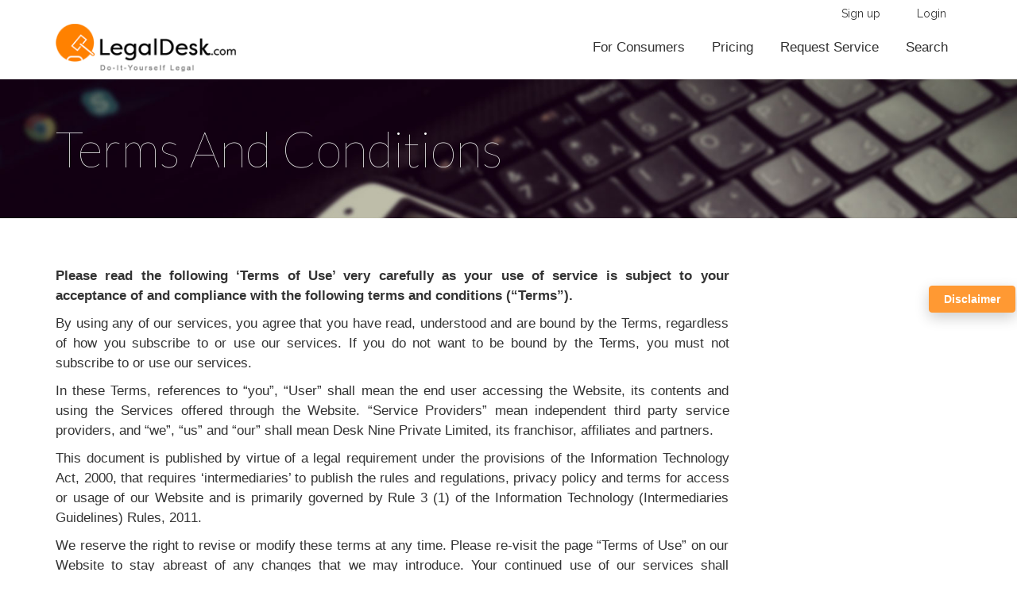

--- FILE ---
content_type: text/html; charset=UTF-8
request_url: https://legaldesk.com/terms-and-conditions
body_size: 39119
content:
<!DOCTYPE html>
<!--[if IE 7]>
<html class="ie ie7" lang="en-US" prefix="og: https://ogp.me/ns#">
<![endif]-->
<!--[if IE 8]>
<html class="ie ie8" lang="en-US" prefix="og: https://ogp.me/ns#">
<![endif]-->
<!--[if !(IE 7) | !(IE 8)  ]><!-->
<html lang="en-US" prefix="og: https://ogp.me/ns#">
<!--<![endif]-->





<head>
<title>LegalDesk.com - Terms and Conditions</title>
  <!-- Metas
    ================================================== -->
  <meta charset="UTF-8">

  <!-- Page Title
    ================================================== -->
  
  <link rel="profile" href="https://gmpg.org/xfn/11">
  <link rel="pingback" href="https://legaldesk.com/xmlrpc.php">
  <meta property="og:image" content="https://legaldesk.com/wp-content/uploads/2015/02/logoNew11.png" />
  <link rel="image_src"
    type="image/jpeg"
    href="https://legaldesk.com/wp-content/uploads/2015/02/logoNew11.png" />
  <meta http-equiv="X-UA-Compatible" content="IE=edge">
  <meta name="viewport" content="width=device-width, initial-scale=1.0">

  <!-- For SEO -->
      <!-- End SEO-->


  <!-- Favicons -->
  <link rel="icon" href="https://legaldesk.com/wp-content/uploads/2017/11/LD-logo-2.png" type="image/x-icon">
  	<style>img:is([sizes="auto" i], [sizes^="auto," i]) { contain-intrinsic-size: 3000px 1500px }</style>
	
<!-- Search Engine Optimization by Rank Math - https://rankmath.com/ -->
<meta name="description" content="Kindly go through our website terms and conditions before using our services."/>
<meta name="robots" content="follow, index, max-snippet:-1, max-video-preview:-1, max-image-preview:large"/>
<link rel="canonical" href="https://legaldesk.com/terms-and-conditions" />
<meta property="og:locale" content="en_US" />
<meta property="og:type" content="article" />
<meta property="og:title" content="LegalDesk.com - Terms and Conditions" />
<meta property="og:description" content="Kindly go through our website terms and conditions before using our services." />
<meta property="og:url" content="https://legaldesk.com/terms-and-conditions" />
<meta property="og:site_name" content="legaldesk.com" />
<meta property="og:updated_time" content="2019-01-02T10:33:02+00:00" />
<meta property="article:published_time" content="2015-02-27T10:37:57+00:00" />
<meta property="article:modified_time" content="2019-01-02T10:33:02+00:00" />
<meta name="twitter:card" content="summary_large_image" />
<meta name="twitter:title" content="LegalDesk.com - Terms and Conditions" />
<meta name="twitter:description" content="Kindly go through our website terms and conditions before using our services." />
<script type="application/ld+json" class="rank-math-schema">{"@context":"https://schema.org","@graph":[{"@type":["LegalService","Organization"],"@id":"https://legaldesk.com/#organization","name":"legaldesk.com","url":"https://legaldesk.com","openingHours":["Monday,Tuesday,Wednesday,Thursday,Friday,Saturday,Sunday 09:00-17:00"]},{"@type":"WebSite","@id":"https://legaldesk.com/#website","url":"https://legaldesk.com","name":"legaldesk.com","publisher":{"@id":"https://legaldesk.com/#organization"},"inLanguage":"en-US"},{"@type":"WebPage","@id":"https://legaldesk.com/terms-and-conditions#webpage","url":"https://legaldesk.com/terms-and-conditions","name":"LegalDesk.com - Terms and Conditions","datePublished":"2015-02-27T10:37:57+00:00","dateModified":"2019-01-02T10:33:02+00:00","isPartOf":{"@id":"https://legaldesk.com/#website"},"inLanguage":"en-US"},{"@type":"Person","@id":"https://legaldesk.com/author/krupesh","name":"Krupesh Bhat","url":"https://legaldesk.com/author/krupesh","image":{"@type":"ImageObject","@id":"https://secure.gravatar.com/avatar/a38ba1068a525f33f78dbd46b0e161692392964431a7d872e3cd99538786be1b?s=96&amp;d=mm&amp;r=g","url":"https://secure.gravatar.com/avatar/a38ba1068a525f33f78dbd46b0e161692392964431a7d872e3cd99538786be1b?s=96&amp;d=mm&amp;r=g","caption":"Krupesh Bhat","inLanguage":"en-US"},"worksFor":{"@id":"https://legaldesk.com/#organization"}},{"@type":"Article","headline":"LegalDesk.com - Terms and Conditions","keywords":"LegalDesk","datePublished":"2015-02-27T10:37:57+00:00","dateModified":"2019-01-02T10:33:02+00:00","author":{"@id":"https://legaldesk.com/author/krupesh","name":"Krupesh Bhat"},"publisher":{"@id":"https://legaldesk.com/#organization"},"description":"Kindly go through our website terms and conditions before using our services.","name":"LegalDesk.com - Terms and Conditions","@id":"https://legaldesk.com/terms-and-conditions#richSnippet","isPartOf":{"@id":"https://legaldesk.com/terms-and-conditions#webpage"},"inLanguage":"en-US","mainEntityOfPage":{"@id":"https://legaldesk.com/terms-and-conditions#webpage"}}]}</script>
<!-- /Rank Math WordPress SEO plugin -->

<link rel='dns-prefetch' href='//maps.googleapis.com' />
<link rel='dns-prefetch' href='//fonts.googleapis.com' />
<link rel='dns-prefetch' href='//www.googletagmanager.com' />
<link rel="alternate" type="application/rss+xml" title="legaldesk.com &raquo; Feed" href="https://legaldesk.com/feed" />
		<!-- This site uses the Google Analytics by MonsterInsights plugin v9.6.1 - Using Analytics tracking - https://www.monsterinsights.com/ -->
							<script src="//www.googletagmanager.com/gtag/js?id=G-L1CTPKK5KS"  data-cfasync="false" data-wpfc-render="false" type="text/javascript" async></script>
			<script data-cfasync="false" data-wpfc-render="false" type="text/javascript">
				var mi_version = '9.6.1';
				var mi_track_user = true;
				var mi_no_track_reason = '';
								var MonsterInsightsDefaultLocations = {"page_location":"https:\/\/legaldesk.com\/terms-and-conditions\/"};
								if ( typeof MonsterInsightsPrivacyGuardFilter === 'function' ) {
					var MonsterInsightsLocations = (typeof MonsterInsightsExcludeQuery === 'object') ? MonsterInsightsPrivacyGuardFilter( MonsterInsightsExcludeQuery ) : MonsterInsightsPrivacyGuardFilter( MonsterInsightsDefaultLocations );
				} else {
					var MonsterInsightsLocations = (typeof MonsterInsightsExcludeQuery === 'object') ? MonsterInsightsExcludeQuery : MonsterInsightsDefaultLocations;
				}

								var disableStrs = [
										'ga-disable-G-L1CTPKK5KS',
									];

				/* Function to detect opted out users */
				function __gtagTrackerIsOptedOut() {
					for (var index = 0; index < disableStrs.length; index++) {
						if (document.cookie.indexOf(disableStrs[index] + '=true') > -1) {
							return true;
						}
					}

					return false;
				}

				/* Disable tracking if the opt-out cookie exists. */
				if (__gtagTrackerIsOptedOut()) {
					for (var index = 0; index < disableStrs.length; index++) {
						window[disableStrs[index]] = true;
					}
				}

				/* Opt-out function */
				function __gtagTrackerOptout() {
					for (var index = 0; index < disableStrs.length; index++) {
						document.cookie = disableStrs[index] + '=true; expires=Thu, 31 Dec 2099 23:59:59 UTC; path=/';
						window[disableStrs[index]] = true;
					}
				}

				if ('undefined' === typeof gaOptout) {
					function gaOptout() {
						__gtagTrackerOptout();
					}
				}
								window.dataLayer = window.dataLayer || [];

				window.MonsterInsightsDualTracker = {
					helpers: {},
					trackers: {},
				};
				if (mi_track_user) {
					function __gtagDataLayer() {
						dataLayer.push(arguments);
					}

					function __gtagTracker(type, name, parameters) {
						if (!parameters) {
							parameters = {};
						}

						if (parameters.send_to) {
							__gtagDataLayer.apply(null, arguments);
							return;
						}

						if (type === 'event') {
														parameters.send_to = monsterinsights_frontend.v4_id;
							var hookName = name;
							if (typeof parameters['event_category'] !== 'undefined') {
								hookName = parameters['event_category'] + ':' + name;
							}

							if (typeof MonsterInsightsDualTracker.trackers[hookName] !== 'undefined') {
								MonsterInsightsDualTracker.trackers[hookName](parameters);
							} else {
								__gtagDataLayer('event', name, parameters);
							}
							
						} else {
							__gtagDataLayer.apply(null, arguments);
						}
					}

					__gtagTracker('js', new Date());
					__gtagTracker('set', {
						'developer_id.dZGIzZG': true,
											});
					if ( MonsterInsightsLocations.page_location ) {
						__gtagTracker('set', MonsterInsightsLocations);
					}
										__gtagTracker('config', 'G-L1CTPKK5KS', {"forceSSL":"true","link_attribution":"true"} );
															window.gtag = __gtagTracker;										(function () {
						/* https://developers.google.com/analytics/devguides/collection/analyticsjs/ */
						/* ga and __gaTracker compatibility shim. */
						var noopfn = function () {
							return null;
						};
						var newtracker = function () {
							return new Tracker();
						};
						var Tracker = function () {
							return null;
						};
						var p = Tracker.prototype;
						p.get = noopfn;
						p.set = noopfn;
						p.send = function () {
							var args = Array.prototype.slice.call(arguments);
							args.unshift('send');
							__gaTracker.apply(null, args);
						};
						var __gaTracker = function () {
							var len = arguments.length;
							if (len === 0) {
								return;
							}
							var f = arguments[len - 1];
							if (typeof f !== 'object' || f === null || typeof f.hitCallback !== 'function') {
								if ('send' === arguments[0]) {
									var hitConverted, hitObject = false, action;
									if ('event' === arguments[1]) {
										if ('undefined' !== typeof arguments[3]) {
											hitObject = {
												'eventAction': arguments[3],
												'eventCategory': arguments[2],
												'eventLabel': arguments[4],
												'value': arguments[5] ? arguments[5] : 1,
											}
										}
									}
									if ('pageview' === arguments[1]) {
										if ('undefined' !== typeof arguments[2]) {
											hitObject = {
												'eventAction': 'page_view',
												'page_path': arguments[2],
											}
										}
									}
									if (typeof arguments[2] === 'object') {
										hitObject = arguments[2];
									}
									if (typeof arguments[5] === 'object') {
										Object.assign(hitObject, arguments[5]);
									}
									if ('undefined' !== typeof arguments[1].hitType) {
										hitObject = arguments[1];
										if ('pageview' === hitObject.hitType) {
											hitObject.eventAction = 'page_view';
										}
									}
									if (hitObject) {
										action = 'timing' === arguments[1].hitType ? 'timing_complete' : hitObject.eventAction;
										hitConverted = mapArgs(hitObject);
										__gtagTracker('event', action, hitConverted);
									}
								}
								return;
							}

							function mapArgs(args) {
								var arg, hit = {};
								var gaMap = {
									'eventCategory': 'event_category',
									'eventAction': 'event_action',
									'eventLabel': 'event_label',
									'eventValue': 'event_value',
									'nonInteraction': 'non_interaction',
									'timingCategory': 'event_category',
									'timingVar': 'name',
									'timingValue': 'value',
									'timingLabel': 'event_label',
									'page': 'page_path',
									'location': 'page_location',
									'title': 'page_title',
									'referrer' : 'page_referrer',
								};
								for (arg in args) {
																		if (!(!args.hasOwnProperty(arg) || !gaMap.hasOwnProperty(arg))) {
										hit[gaMap[arg]] = args[arg];
									} else {
										hit[arg] = args[arg];
									}
								}
								return hit;
							}

							try {
								f.hitCallback();
							} catch (ex) {
							}
						};
						__gaTracker.create = newtracker;
						__gaTracker.getByName = newtracker;
						__gaTracker.getAll = function () {
							return [];
						};
						__gaTracker.remove = noopfn;
						__gaTracker.loaded = true;
						window['__gaTracker'] = __gaTracker;
					})();
									} else {
										console.log("");
					(function () {
						function __gtagTracker() {
							return null;
						}

						window['__gtagTracker'] = __gtagTracker;
						window['gtag'] = __gtagTracker;
					})();
									}
			</script>
				<!-- / Google Analytics by MonsterInsights -->
		<script type="text/javascript">
/* <![CDATA[ */
window._wpemojiSettings = {"baseUrl":"https:\/\/s.w.org\/images\/core\/emoji\/15.1.0\/72x72\/","ext":".png","svgUrl":"https:\/\/s.w.org\/images\/core\/emoji\/15.1.0\/svg\/","svgExt":".svg","source":{"concatemoji":"https:\/\/legaldesk.com\/wp-includes\/js\/wp-emoji-release.min.js?ver=6.8.1"}};
/*! This file is auto-generated */
!function(i,n){var o,s,e;function c(e){try{var t={supportTests:e,timestamp:(new Date).valueOf()};sessionStorage.setItem(o,JSON.stringify(t))}catch(e){}}function p(e,t,n){e.clearRect(0,0,e.canvas.width,e.canvas.height),e.fillText(t,0,0);var t=new Uint32Array(e.getImageData(0,0,e.canvas.width,e.canvas.height).data),r=(e.clearRect(0,0,e.canvas.width,e.canvas.height),e.fillText(n,0,0),new Uint32Array(e.getImageData(0,0,e.canvas.width,e.canvas.height).data));return t.every(function(e,t){return e===r[t]})}function u(e,t,n){switch(t){case"flag":return n(e,"\ud83c\udff3\ufe0f\u200d\u26a7\ufe0f","\ud83c\udff3\ufe0f\u200b\u26a7\ufe0f")?!1:!n(e,"\ud83c\uddfa\ud83c\uddf3","\ud83c\uddfa\u200b\ud83c\uddf3")&&!n(e,"\ud83c\udff4\udb40\udc67\udb40\udc62\udb40\udc65\udb40\udc6e\udb40\udc67\udb40\udc7f","\ud83c\udff4\u200b\udb40\udc67\u200b\udb40\udc62\u200b\udb40\udc65\u200b\udb40\udc6e\u200b\udb40\udc67\u200b\udb40\udc7f");case"emoji":return!n(e,"\ud83d\udc26\u200d\ud83d\udd25","\ud83d\udc26\u200b\ud83d\udd25")}return!1}function f(e,t,n){var r="undefined"!=typeof WorkerGlobalScope&&self instanceof WorkerGlobalScope?new OffscreenCanvas(300,150):i.createElement("canvas"),a=r.getContext("2d",{willReadFrequently:!0}),o=(a.textBaseline="top",a.font="600 32px Arial",{});return e.forEach(function(e){o[e]=t(a,e,n)}),o}function t(e){var t=i.createElement("script");t.src=e,t.defer=!0,i.head.appendChild(t)}"undefined"!=typeof Promise&&(o="wpEmojiSettingsSupports",s=["flag","emoji"],n.supports={everything:!0,everythingExceptFlag:!0},e=new Promise(function(e){i.addEventListener("DOMContentLoaded",e,{once:!0})}),new Promise(function(t){var n=function(){try{var e=JSON.parse(sessionStorage.getItem(o));if("object"==typeof e&&"number"==typeof e.timestamp&&(new Date).valueOf()<e.timestamp+604800&&"object"==typeof e.supportTests)return e.supportTests}catch(e){}return null}();if(!n){if("undefined"!=typeof Worker&&"undefined"!=typeof OffscreenCanvas&&"undefined"!=typeof URL&&URL.createObjectURL&&"undefined"!=typeof Blob)try{var e="postMessage("+f.toString()+"("+[JSON.stringify(s),u.toString(),p.toString()].join(",")+"));",r=new Blob([e],{type:"text/javascript"}),a=new Worker(URL.createObjectURL(r),{name:"wpTestEmojiSupports"});return void(a.onmessage=function(e){c(n=e.data),a.terminate(),t(n)})}catch(e){}c(n=f(s,u,p))}t(n)}).then(function(e){for(var t in e)n.supports[t]=e[t],n.supports.everything=n.supports.everything&&n.supports[t],"flag"!==t&&(n.supports.everythingExceptFlag=n.supports.everythingExceptFlag&&n.supports[t]);n.supports.everythingExceptFlag=n.supports.everythingExceptFlag&&!n.supports.flag,n.DOMReady=!1,n.readyCallback=function(){n.DOMReady=!0}}).then(function(){return e}).then(function(){var e;n.supports.everything||(n.readyCallback(),(e=n.source||{}).concatemoji?t(e.concatemoji):e.wpemoji&&e.twemoji&&(t(e.twemoji),t(e.wpemoji)))}))}((window,document),window._wpemojiSettings);
/* ]]> */
</script>
<link rel='stylesheet' id='mmm_mega_main_menu-css' href='https://legaldesk.com/wp-content/plugins/mega_main_menu/src/css/cache.skin.css' type='text/css' media='all' />
<style id='wp-emoji-styles-inline-css' type='text/css'>

	img.wp-smiley, img.emoji {
		display: inline !important;
		border: none !important;
		box-shadow: none !important;
		height: 1em !important;
		width: 1em !important;
		margin: 0 0.07em !important;
		vertical-align: -0.1em !important;
		background: none !important;
		padding: 0 !important;
	}
</style>
<link rel='stylesheet' id='wp-block-library-css' href='https://legaldesk.com/wp-includes/css/dist/block-library/style.min.css' type='text/css' media='all' />
<style id='classic-theme-styles-inline-css' type='text/css'>
/*! This file is auto-generated */
.wp-block-button__link{color:#fff;background-color:#32373c;border-radius:9999px;box-shadow:none;text-decoration:none;padding:calc(.667em + 2px) calc(1.333em + 2px);font-size:1.125em}.wp-block-file__button{background:#32373c;color:#fff;text-decoration:none}
</style>
<style id='global-styles-inline-css' type='text/css'>
:root{--wp--preset--aspect-ratio--square: 1;--wp--preset--aspect-ratio--4-3: 4/3;--wp--preset--aspect-ratio--3-4: 3/4;--wp--preset--aspect-ratio--3-2: 3/2;--wp--preset--aspect-ratio--2-3: 2/3;--wp--preset--aspect-ratio--16-9: 16/9;--wp--preset--aspect-ratio--9-16: 9/16;--wp--preset--color--black: #000000;--wp--preset--color--cyan-bluish-gray: #abb8c3;--wp--preset--color--white: #ffffff;--wp--preset--color--pale-pink: #f78da7;--wp--preset--color--vivid-red: #cf2e2e;--wp--preset--color--luminous-vivid-orange: #ff6900;--wp--preset--color--luminous-vivid-amber: #fcb900;--wp--preset--color--light-green-cyan: #7bdcb5;--wp--preset--color--vivid-green-cyan: #00d084;--wp--preset--color--pale-cyan-blue: #8ed1fc;--wp--preset--color--vivid-cyan-blue: #0693e3;--wp--preset--color--vivid-purple: #9b51e0;--wp--preset--gradient--vivid-cyan-blue-to-vivid-purple: linear-gradient(135deg,rgba(6,147,227,1) 0%,rgb(155,81,224) 100%);--wp--preset--gradient--light-green-cyan-to-vivid-green-cyan: linear-gradient(135deg,rgb(122,220,180) 0%,rgb(0,208,130) 100%);--wp--preset--gradient--luminous-vivid-amber-to-luminous-vivid-orange: linear-gradient(135deg,rgba(252,185,0,1) 0%,rgba(255,105,0,1) 100%);--wp--preset--gradient--luminous-vivid-orange-to-vivid-red: linear-gradient(135deg,rgba(255,105,0,1) 0%,rgb(207,46,46) 100%);--wp--preset--gradient--very-light-gray-to-cyan-bluish-gray: linear-gradient(135deg,rgb(238,238,238) 0%,rgb(169,184,195) 100%);--wp--preset--gradient--cool-to-warm-spectrum: linear-gradient(135deg,rgb(74,234,220) 0%,rgb(151,120,209) 20%,rgb(207,42,186) 40%,rgb(238,44,130) 60%,rgb(251,105,98) 80%,rgb(254,248,76) 100%);--wp--preset--gradient--blush-light-purple: linear-gradient(135deg,rgb(255,206,236) 0%,rgb(152,150,240) 100%);--wp--preset--gradient--blush-bordeaux: linear-gradient(135deg,rgb(254,205,165) 0%,rgb(254,45,45) 50%,rgb(107,0,62) 100%);--wp--preset--gradient--luminous-dusk: linear-gradient(135deg,rgb(255,203,112) 0%,rgb(199,81,192) 50%,rgb(65,88,208) 100%);--wp--preset--gradient--pale-ocean: linear-gradient(135deg,rgb(255,245,203) 0%,rgb(182,227,212) 50%,rgb(51,167,181) 100%);--wp--preset--gradient--electric-grass: linear-gradient(135deg,rgb(202,248,128) 0%,rgb(113,206,126) 100%);--wp--preset--gradient--midnight: linear-gradient(135deg,rgb(2,3,129) 0%,rgb(40,116,252) 100%);--wp--preset--font-size--small: 13px;--wp--preset--font-size--medium: 20px;--wp--preset--font-size--large: 36px;--wp--preset--font-size--x-large: 42px;--wp--preset--spacing--20: 0.44rem;--wp--preset--spacing--30: 0.67rem;--wp--preset--spacing--40: 1rem;--wp--preset--spacing--50: 1.5rem;--wp--preset--spacing--60: 2.25rem;--wp--preset--spacing--70: 3.38rem;--wp--preset--spacing--80: 5.06rem;--wp--preset--shadow--natural: 6px 6px 9px rgba(0, 0, 0, 0.2);--wp--preset--shadow--deep: 12px 12px 50px rgba(0, 0, 0, 0.4);--wp--preset--shadow--sharp: 6px 6px 0px rgba(0, 0, 0, 0.2);--wp--preset--shadow--outlined: 6px 6px 0px -3px rgba(255, 255, 255, 1), 6px 6px rgba(0, 0, 0, 1);--wp--preset--shadow--crisp: 6px 6px 0px rgba(0, 0, 0, 1);}:where(.is-layout-flex){gap: 0.5em;}:where(.is-layout-grid){gap: 0.5em;}body .is-layout-flex{display: flex;}.is-layout-flex{flex-wrap: wrap;align-items: center;}.is-layout-flex > :is(*, div){margin: 0;}body .is-layout-grid{display: grid;}.is-layout-grid > :is(*, div){margin: 0;}:where(.wp-block-columns.is-layout-flex){gap: 2em;}:where(.wp-block-columns.is-layout-grid){gap: 2em;}:where(.wp-block-post-template.is-layout-flex){gap: 1.25em;}:where(.wp-block-post-template.is-layout-grid){gap: 1.25em;}.has-black-color{color: var(--wp--preset--color--black) !important;}.has-cyan-bluish-gray-color{color: var(--wp--preset--color--cyan-bluish-gray) !important;}.has-white-color{color: var(--wp--preset--color--white) !important;}.has-pale-pink-color{color: var(--wp--preset--color--pale-pink) !important;}.has-vivid-red-color{color: var(--wp--preset--color--vivid-red) !important;}.has-luminous-vivid-orange-color{color: var(--wp--preset--color--luminous-vivid-orange) !important;}.has-luminous-vivid-amber-color{color: var(--wp--preset--color--luminous-vivid-amber) !important;}.has-light-green-cyan-color{color: var(--wp--preset--color--light-green-cyan) !important;}.has-vivid-green-cyan-color{color: var(--wp--preset--color--vivid-green-cyan) !important;}.has-pale-cyan-blue-color{color: var(--wp--preset--color--pale-cyan-blue) !important;}.has-vivid-cyan-blue-color{color: var(--wp--preset--color--vivid-cyan-blue) !important;}.has-vivid-purple-color{color: var(--wp--preset--color--vivid-purple) !important;}.has-black-background-color{background-color: var(--wp--preset--color--black) !important;}.has-cyan-bluish-gray-background-color{background-color: var(--wp--preset--color--cyan-bluish-gray) !important;}.has-white-background-color{background-color: var(--wp--preset--color--white) !important;}.has-pale-pink-background-color{background-color: var(--wp--preset--color--pale-pink) !important;}.has-vivid-red-background-color{background-color: var(--wp--preset--color--vivid-red) !important;}.has-luminous-vivid-orange-background-color{background-color: var(--wp--preset--color--luminous-vivid-orange) !important;}.has-luminous-vivid-amber-background-color{background-color: var(--wp--preset--color--luminous-vivid-amber) !important;}.has-light-green-cyan-background-color{background-color: var(--wp--preset--color--light-green-cyan) !important;}.has-vivid-green-cyan-background-color{background-color: var(--wp--preset--color--vivid-green-cyan) !important;}.has-pale-cyan-blue-background-color{background-color: var(--wp--preset--color--pale-cyan-blue) !important;}.has-vivid-cyan-blue-background-color{background-color: var(--wp--preset--color--vivid-cyan-blue) !important;}.has-vivid-purple-background-color{background-color: var(--wp--preset--color--vivid-purple) !important;}.has-black-border-color{border-color: var(--wp--preset--color--black) !important;}.has-cyan-bluish-gray-border-color{border-color: var(--wp--preset--color--cyan-bluish-gray) !important;}.has-white-border-color{border-color: var(--wp--preset--color--white) !important;}.has-pale-pink-border-color{border-color: var(--wp--preset--color--pale-pink) !important;}.has-vivid-red-border-color{border-color: var(--wp--preset--color--vivid-red) !important;}.has-luminous-vivid-orange-border-color{border-color: var(--wp--preset--color--luminous-vivid-orange) !important;}.has-luminous-vivid-amber-border-color{border-color: var(--wp--preset--color--luminous-vivid-amber) !important;}.has-light-green-cyan-border-color{border-color: var(--wp--preset--color--light-green-cyan) !important;}.has-vivid-green-cyan-border-color{border-color: var(--wp--preset--color--vivid-green-cyan) !important;}.has-pale-cyan-blue-border-color{border-color: var(--wp--preset--color--pale-cyan-blue) !important;}.has-vivid-cyan-blue-border-color{border-color: var(--wp--preset--color--vivid-cyan-blue) !important;}.has-vivid-purple-border-color{border-color: var(--wp--preset--color--vivid-purple) !important;}.has-vivid-cyan-blue-to-vivid-purple-gradient-background{background: var(--wp--preset--gradient--vivid-cyan-blue-to-vivid-purple) !important;}.has-light-green-cyan-to-vivid-green-cyan-gradient-background{background: var(--wp--preset--gradient--light-green-cyan-to-vivid-green-cyan) !important;}.has-luminous-vivid-amber-to-luminous-vivid-orange-gradient-background{background: var(--wp--preset--gradient--luminous-vivid-amber-to-luminous-vivid-orange) !important;}.has-luminous-vivid-orange-to-vivid-red-gradient-background{background: var(--wp--preset--gradient--luminous-vivid-orange-to-vivid-red) !important;}.has-very-light-gray-to-cyan-bluish-gray-gradient-background{background: var(--wp--preset--gradient--very-light-gray-to-cyan-bluish-gray) !important;}.has-cool-to-warm-spectrum-gradient-background{background: var(--wp--preset--gradient--cool-to-warm-spectrum) !important;}.has-blush-light-purple-gradient-background{background: var(--wp--preset--gradient--blush-light-purple) !important;}.has-blush-bordeaux-gradient-background{background: var(--wp--preset--gradient--blush-bordeaux) !important;}.has-luminous-dusk-gradient-background{background: var(--wp--preset--gradient--luminous-dusk) !important;}.has-pale-ocean-gradient-background{background: var(--wp--preset--gradient--pale-ocean) !important;}.has-electric-grass-gradient-background{background: var(--wp--preset--gradient--electric-grass) !important;}.has-midnight-gradient-background{background: var(--wp--preset--gradient--midnight) !important;}.has-small-font-size{font-size: var(--wp--preset--font-size--small) !important;}.has-medium-font-size{font-size: var(--wp--preset--font-size--medium) !important;}.has-large-font-size{font-size: var(--wp--preset--font-size--large) !important;}.has-x-large-font-size{font-size: var(--wp--preset--font-size--x-large) !important;}
:where(.wp-block-post-template.is-layout-flex){gap: 1.25em;}:where(.wp-block-post-template.is-layout-grid){gap: 1.25em;}
:where(.wp-block-columns.is-layout-flex){gap: 2em;}:where(.wp-block-columns.is-layout-grid){gap: 2em;}
:root :where(.wp-block-pullquote){font-size: 1.5em;line-height: 1.6;}
</style>
<link rel='stylesheet' id='fonts-Nothing-css' href='https://fonts.googleapis.com/css?family=Raleway%3A400%2C100%2C200%2C300%2C500%2C600%2C700%2C800' type='text/css' media='all' />
<link rel='stylesheet' id='fonts-Yanone-css' href='https://fonts.googleapis.com/css?family=Yanone+Kaffeesatz%3A400%2C700%2C300%2C200s' type='text/css' media='all' />
<link rel='stylesheet' id='fonts-Pacifico-css' href='https://fonts.googleapis.com/css?family=Lato%3A100%2C300%2C400%2C700%2C900%2C100italic%2C300italic%2C400italic%2C700italic%2C900italic' type='text/css' media='all' />
<link rel='stylesheet' id='bootstrap-css-css' href='https://legaldesk.com/wp-content/themes/envor/css/bootstrap.min.css' type='text/css' media='all' />
<link rel='stylesheet' id='animate-css-css' href='https://legaldesk.com/wp-content/themes/envor/css/animate.css' type='text/css' media='all' />
<link rel='stylesheet' id='scroll-css-css' href='https://legaldesk.com/wp-content/themes/envor/css/jquery.mCustomScrollbar.css' type='text/css' media='all' />
<link rel='stylesheet' id='awesome-css-css' href='https://legaldesk.com/wp-content/themes/envor/css/font-awesome/css/font-awesome.min.css' type='text/css' media='all' />
<link rel='stylesheet' id='colorbox-css-css' href='https://legaldesk.com/wp-content/themes/envor/css/colorbox-skins/4/colorbox.css' type='text/css' media='all' />
<link rel='stylesheet' id='settings-css-css' href='https://legaldesk.com/wp-content/themes/envor/css/settings.css' type='text/css' media='all' />
<link rel='stylesheet' id='header1-css-css' href='https://legaldesk.com/wp-content/themes/envor/css/header/h1.css' type='text/css' media='all' />
<link rel='stylesheet' id='flexslider-css-css' href='https://legaldesk.com/wp-content/themes/envor/css/flexslider.css' type='text/css' media='all' />
<link rel='stylesheet' id='rivathemes-css-css' href='https://legaldesk.com/wp-content/themes/envor/css/rivathemes.css' type='text/css' media='all' />
<link rel='stylesheet' id='component-css-css' href='https://legaldesk.com/wp-content/themes/envor/css/component.css' type='text/css' media='all' />
<link rel='stylesheet' id='style-css-css' href='https://legaldesk.com/wp-content/themes/envor/style.css' type='text/css' media='all' />
<link rel='stylesheet' id='layerslider-css-css' href='https://legaldesk.com/wp-content/themes/envor/css/layerslider/css/layerslider.css' type='text/css' media='all' />
<link rel='stylesheet' id='color-css-css' href='https://legaldesk.com/wp-content/themes/envor/css/color1.css' type='text/css' media='all' />
<link rel='stylesheet' id='responsive-css-css' href='https://legaldesk.com/wp-content/themes/envor/css/responsive.css' type='text/css' media='all' />
<link rel='stylesheet' id='color-css' href='https://legaldesk.com/wp-content/themes/envor/framework/color.php' type='text/css' media='all' />
<link rel='stylesheet' id='mm_icomoon-css' href='https://legaldesk.com/wp-content/plugins/mega_main_menu/src/css/external/icomoon.css' type='text/css' media='all' />
<link rel='stylesheet' id='mm_font-awesome-css' href='https://legaldesk.com/wp-content/plugins/mega_main_menu/src/css/external/font-awesome.css' type='text/css' media='all' />
<link rel='stylesheet' id='js_composer_custom_css-css' href='https://legaldesk.com/wp-content/uploads/js_composer/custom.css' type='text/css' media='screen' />
<script type="text/javascript" src="https://legaldesk.com/wp-content/plugins/google-analytics-for-wordpress/assets/js/frontend-gtag.min.js?ver=9.6.1" id="monsterinsights-frontend-script-js" async="async" data-wp-strategy="async"></script>
<script data-cfasync="false" data-wpfc-render="false" type="text/javascript" id='monsterinsights-frontend-script-js-extra'>/* <![CDATA[ */
var monsterinsights_frontend = {"js_events_tracking":"true","download_extensions":"doc,pdf,ppt,zip,xls,docx,pptx,xlsx","inbound_paths":"[{\"path\":\"\\\/go\\\/\",\"label\":\"affiliate\"},{\"path\":\"\\\/recommend\\\/\",\"label\":\"affiliate\"}]","home_url":"https:\/\/legaldesk.com","hash_tracking":"false","v4_id":"G-L1CTPKK5KS"};/* ]]> */
</script>
<script type="text/javascript" src="https://legaldesk.com/wp-includes/js/jquery/jquery.min.js?ver=3.7.1" id="jquery-core-js"></script>
<script type="text/javascript" src="https://legaldesk.com/wp-includes/js/jquery/jquery-migrate.min.js?ver=3.4.1" id="jquery-migrate-js"></script>
<script type="text/javascript" src="https://legaldesk.com/wp-content/themes/envor/js/vendor/modernizr-2.6.2-respond-1.1.0.min.js?ver=6.8.1" id="modernizr-js"></script>
<script type="text/javascript" src="https://legaldesk.com/wp-content/themes/envor/js/twitterFetcher_v10_min.js?ver=6.8.1" id="twitter-js"></script>
<script type="text/javascript" src="https://maps.googleapis.com/maps/api/js?ver=6.8.1" id="ggmap-js-js"></script>
<script type="text/javascript" src="https://legaldesk.com/wp-content/themes/envor/js/jquery.rivathemes.js?ver=6.8.1" id="rivathemes-js-js"></script>
<link rel="https://api.w.org/" href="https://legaldesk.com/wp-json/" /><link rel="alternate" title="JSON" type="application/json" href="https://legaldesk.com/wp-json/wp/v2/pages/1141" /><link rel="EditURI" type="application/rsd+xml" title="RSD" href="https://legaldesk.com/xmlrpc.php?rsd" />
<meta name="generator" content="WordPress 6.8.1" />
<link rel='shortlink' href='https://legaldesk.com/?p=1141' />
<link rel="alternate" title="oEmbed (JSON)" type="application/json+oembed" href="https://legaldesk.com/wp-json/oembed/1.0/embed?url=https%3A%2F%2Flegaldesk.com%2Fterms-and-conditions" />
<link rel="alternate" title="oEmbed (XML)" type="text/xml+oembed" href="https://legaldesk.com/wp-json/oembed/1.0/embed?url=https%3A%2F%2Flegaldesk.com%2Fterms-and-conditions&#038;format=xml" />
<meta name="generator" content="Site Kit by Google 1.158.0" /><style id="mystickymenu" type="text/css">#mysticky-nav { width:100%; position: static; height: auto !important; }#mysticky-nav.wrapfixed { position:fixed; left: 0px; margin-top:0px;  z-index: 99990; -webkit-transition: 0.3s; -moz-transition: 0.3s; -o-transition: 0.3s; transition: 0.3s; -ms-filter:"progid:DXImageTransform.Microsoft.Alpha(Opacity=90)"; filter: alpha(opacity=90); opacity:0.9; background-color: #f7f5e7;}#mysticky-nav.wrapfixed .myfixed{ background-color: #f7f5e7; position: relative;top: auto;left: auto;right: auto;}#mysticky-nav .myfixed { margin:0 auto; float:none; border:0px; background:none; max-width:100%; }</style>			<style type="text/css">
																															</style>
			<style type="text/css">                #header{
margin: 0 auto;
}            </style><meta name="generator" content="Powered by Visual Composer - drag and drop page builder for WordPress."/>
<!--[if IE 8]><link rel="stylesheet" type="text/css" href="https://legaldesk.com/wp-content/plugins/js_composer/assets/css/vc-ie8.css" media="screen"><![endif]-->
<!--[if gte IE 9]>
	<style type="text/css">
		.#mega_main_menu,
		.#mega_main_menu *
		{
			filter: none;
		}
	</style>
<![endif]-->
<style type="text/css" class="options-output">body{font-weight:normal;font-style:normal;font-size:13px;line-height:20px;color:#999999;}</style>

  <style>
    #search-wp {
      margin-top: 30px;
    }

    .im-icon-accessibility {
      margin-top: -31px;
      float: right;
    }

    #mega_main_menu.primary>.menu_holder>.menu_inner>ul>li>.item_link>.link_content>.link_text {
      height: 90px;
    }

    .cust_testi_block {
      padding-top: 50px;
      height: 400px;
    }

    .testi_list {
      padding: 0px;
      height: 160px;
    }

    .paddingNo {
      padding: 0px;
    }

    .customerTesti {
      border-left: 1px solid #ccc;
      border-right: 1px solid #ccc;
    }

    .flipedHeadings {
      color: #fff;
      font-size: 18px;
      margin-top: 1px;
      padding: 0px;
    }

    .fontfooter {
      color: #ccc;
      margin-top: 5px;
    }

    .qouteimage {
      vertical-align: top;
      width: 20px;
      height: 18px;
    }

    .containerBox1 {
      background-image: url('https://legaldesk.com/wp-content/themes/envor_new/images/Home-page-Banner-image.jpg');
      background-size: 1400px 500px;
      background-repeat: no-repeat;
      max-width: 100%;
      background-repeat: no-repeat;
      background-position: center center;

      -webkit-background-size: cover;
      -moz-background-size: cover;
      -o-background-size: cover;
      background-size: cover;
    }

    .visitorsblock {
      background-image: url('https://legaldesk.com/wp-content/themes/envor_new/images/Banner image 2.jpg');
      background-size: 1400px 240px;
      background-repeat: no-repeat;
      height: 240px;
      padding: 0px;
      background-size: cover;
    }

    .footerbgBlue {
      background-color: #25364c;
    }

    .containerBox {
      border: solid 0px #ccc;
      /* height: 350px; */
    }

    .bgWhite {
      background-color: #fff
    }

    .bgGrey {
      background-color: #f2f2f2
    }

    .squareBox_first {
      margin-left: 10%
    }

    .squareBox_last {
      margin-right: 10%
    }

    .face {
      background-color: #00cccc;
    }

    .face front {
      color: #fff;
    }


    .containerBox2 {
      background: url('https://legaldesk.com/wp-content/themes/envor_new/images/Banner.jpg');
      background-repeat: no-repeat;
      width: 100%;
      height: 100%;
      position: absolute;
      -webkit-background-size: cover;
      -moz-background-size: cover;
      -o-background-size: cover;
      background-size: cover;
      -webkit-filter: blur(5px);
      -moz-filter: blur(5px);
      -o-filter: blur(5px);
      -ms-filter: blur(5px);
      filter: blur(5px);
    }

    hr1 {
      color: #00cccc;
    }

    hr {
      display: block;
      height: 1px;
      border: 0;
      border-top: 1px solid #EE7600;
      margin: 1em 0;
      padding: 0;
      width: 100%;
    }

    #mega_main_menu.primary>.menu_holder>.menu_inner>ul>li>.item_link>.link_content>.link_text {
      height: 40px;
    }

    #mega_main_menu.primary>.menu_holder>.menu_inner>ul>li>.item_link>.link_content {
      height: 30px
    }

    .footerbgBlue {
      background-color: #25364c;
    }

    .squareBox {
      -webkit-perspective: 800;
      -ms-perspective: 800;
      -moz-perspective: 800;
      -o-perspective: 800;
      width: 186px;
      height: 135px;
      position: relative;
      margin: 50px auto;

    }

    .squareBox1 {
      -webkit-perspective: 800;
      -ms-perspective: 800;
      -moz-perspective: 800;
      -o-perspective: 800;
      width: 235px;
      height: 150px;
      position: relative;
      margin: 50px auto;

    }

    .squreInnerBox {
      height: 105px;
    }

    .squreBoxFront {
      padding-top: 20px;
      background-color: #ccc;
      color: white;
      text-align: center;
      font-size: 28px;
      background-color: #00cccc;
      margin-bottom: 30px;
      margin-top: 30px;
    }

    .squreInnerBox a {
      text-decoration: none;
    }

    .content {
      width: 80%;
      margin: 0 auto;
      margin-top: 50px;
    }

    .typeahead-devs,
    .tt-hint {
      border: 2px solid #CCCCCC;
      border-radius: 0px;
      font-size: 18px;
      height: 55px;
      line-height: 30px;
      outline: medium none;
      padding: 8px 12px;
      width: 500px;
    }

    .tt-dropdown-menu {
      width: 500px;
      margin-top: 0px;
      padding-left: 11px;
      background-color: #fff;
      border: 1px solid #ccc;
      border: 1px solid rgba(0, 0, 0, 0.2);
      border-radius: 0px 0px 0px 0px;
      font-size: 18px;
      color: #111;
      background-color: #fff;
      text-align: left;
    }


    /* .glyphicon-glyphicon-search {
      size: 80px;
    } */

    .btn-xlarge {
      padding: 18px;
      font-size: 18px;
      line-height: 10px;
      -webkit-border-radius: 8px;
      -moz-border-radius: 8px;
      border-radius: 8px;
    }

    .whyChooseBlock {
      font-size: 15px;
      padding: 20px;
      text-align: justify;
      margin-top: 20px;
      padding-bottom: 0px;
    }

    .userdataBlock {
      font-size: 25px;
      padding: 0px;
      padding-top: 35px;
      margin-top: 55px;
      background-color: #ee7600;
      color: white;
      margin-bottom: 50px;
    }

    .searchBox {
      width: 260px;
      margin-top: 41px;
      padding: 0 5px 5px;
      position: absolute;
      background: none repeat scroll 0
    }

    .arrowimages {
      margin-top: 25px;
    }

    .andMore {
      font-size: 15px;
      color: #2D414A;
      float: right;
    }


    .devideBorder {
      color: #EE7600;
      border-top: 1px solid #EE7600;
      margin-left: 6%;
      margin-right: 6%;
      width: 88%;
    }
  </style>

  <!-- Ahrefs tracking script -->
  <script src="https://analytics.ahrefs.com/analytics.js" data-key="4EmnMF2wpnJA0i7Ym67gZQ" async></script>
  <!-- Ahrefs tracking script end -->
<script>(function(w,d,s,l,i){w[l]=w[l]||[];w[l].push({'gtm.start':
new Date().getTime(),event:'gtm.js'});var f=d.getElementsByTagName(s)[0],
j=d.createElement(s),dl=l!='dataLayer'?'&l='+l:'';j.async=true;j.src=
'https://www.googletagmanager.com/gtm.js?id='+i+dl;f.parentNode.insertBefore(j,f);
})(window,document,'script','dataLayer','GTM-TT5BQG2N');</script>
<!-- End Google Tag Manager -->	
</head>

<body class="wp-singular page-template page-template-page-templates page-template-airtcleland page-template-page-templatesairtcleland-php page page-id-1141 wp-theme-envor mmm mega_main_menu-2-0-2 wpb-js-composer js-comp-ver-4.3.4 vc_responsive">
	<!-- Google Tag Manager (noscript) -->
<noscript><iframe src="https://www.googletagmanager.com/ns.html?id=GTM-TT5BQG2N"
height="0" width="0" style="display:none;visibility:hidden"></iframe></noscript>
<!-- End Google Tag Manager (noscript) -->
    <div id="to-the-top"><i class="fa fa-chevron-up"></i></div>

  <!-- This section is for Preload -->
    <!-- End of Preload -->

      <i class="fa fa-bars" id="envor-mobile-menu-btn"></i>
    <div class="envor-mobile-menu" id="envor-mobile-menu">
      <h3>menu</h3>
      <nav>
        <ul><li id="menu-item-977" class="menu-item menu-item-type-post_type menu-item-object-page menu-item-has-children menu-item-977"><a href="https://legaldesk.com/documents">For Consumers</a>
<ul class="sub-menu">
	<li id="menu-item-1005" class="menu-item menu-item-type-custom menu-item-object-custom menu-item-has-children menu-item-1005"><a><span style=" font-size: 14px;">Property</span></a>
	<ul class="sub-menu">
		<li id="menu-item-1435" class="menu-item menu-item-type-post_type menu-item-object-page menu-item-1435"><a href="https://legaldesk.com/documents/rental-agreement">Rental Agreement</a></li>
		<li id="menu-item-2260" class="menu-item menu-item-type-post_type menu-item-object-page menu-item-2260"><a href="https://legaldesk.com/documents/commercial-rental-agreement">Commercial Rental Agreement</a></li>
		<li id="menu-item-2261" class="menu-item menu-item-type-post_type menu-item-object-page menu-item-2261"><a href="https://legaldesk.com/documents/general-power-of-attorney-for-property">General POA for Property</a></li>
		<li id="menu-item-1852" class="menu-item menu-item-type-post_type menu-item-object-page menu-item-1852"><a href="https://legaldesk.com/documents">View All Documents</a></li>
	</ul>
</li>
	<li id="menu-item-1009" class="menu-item menu-item-type-custom menu-item-object-custom menu-item-has-children menu-item-1009"><a><span style=" font-size: 14px;">Personal</span></a>
	<ul class="sub-menu">
		<li id="menu-item-1434" class="menu-item menu-item-type-post_type menu-item-object-page menu-item-1434"><a href="https://legaldesk.com/documents/general-power-of-attorney">General Power of Attorney</a></li>
		<li id="menu-item-1433" class="menu-item menu-item-type-post_type menu-item-object-page menu-item-1433"><a href="https://legaldesk.com/will">Make Your Will</a></li>
		<li id="menu-item-1479" class="menu-item menu-item-type-post_type menu-item-object-page menu-item-1479"><a href="https://legaldesk.com/affidavits">Make Your Own Affidavits Online</a></li>
		<li id="menu-item-1851" class="menu-item menu-item-type-post_type menu-item-object-page menu-item-1851"><a href="https://legaldesk.com/documents">View All Documents</a></li>
	</ul>
</li>
	<li id="menu-item-1010" class="menu-item menu-item-type-custom menu-item-object-custom menu-item-has-children menu-item-1010"><a><span style=" font-size: 14px;">Business</span></a>
	<ul class="sub-menu">
		<li id="menu-item-1011" class="menu-item menu-item-type-post_type menu-item-object-page menu-item-1011"><a href="https://legaldesk.com/documents/non-disclosure-confidentiality-agreement">Non-Disclosure Agreement</a></li>
		<li id="menu-item-1012" class="menu-item menu-item-type-post_type menu-item-object-page menu-item-1012"><a href="https://legaldesk.com/documents/job-offer-and-employment-contract">Job offer &#038; Employment Contract</a></li>
		<li id="menu-item-1013" class="menu-item menu-item-type-post_type menu-item-object-page menu-item-1013"><a href="https://legaldesk.com/documents/consultancy-agreement">Consultancy Agreement</a></li>
		<li id="menu-item-1849" class="menu-item menu-item-type-post_type menu-item-object-page menu-item-1849"><a href="https://legaldesk.com/documents">View All Documents</a></li>
	</ul>
</li>
</ul>
</li>
<li id="menu-item-4610" class="menu-item menu-item-type-custom menu-item-object-custom menu-item-4610"><a href="https://legaldesk.com/form/common/pricecalculator">Pricing</a></li>
<li id="menu-item-3483" class="menu-item menu-item-type-custom menu-item-object-custom menu-item-has-children menu-item-3483"><a><div id="rqst">Request Service</div></a>
<ul class="sub-menu">
	<li id="menu-item-3628" class="menu-item menu-item-type-custom menu-item-object-custom menu-item-3628"><a href="#"><span data-toggle="modal" id="req_service" data-target="#DocumentService" style="padding-top:42px;padding-bottom:42px">Request Service</span></a></li>
	<li id="menu-item-3642" class="menu-item menu-item-type-post_type menu-item-object-page menu-item-3642"><a href="https://legaldesk.com/print-n-deliver"><span style="text-transform: none;" >Print &#8216;n&#8217; Deliver</span></a></li>
	<li id="menu-item-3646" class="menu-item menu-item-type-post_type menu-item-object-page menu-item-3646"><a href="https://legaldesk.com/contactus">General Query</a></li>
</ul>
</li>
<li id="menu-item-4597" class="menu-item menu-item-type-custom menu-item-object-custom menu-item-4597"><a><div class="dropdown formHeaderIcon pull-right" id="formIconPriceLabel">      <div  class="dropdown-toggle formHeaderIconContent" id="dropdownMenu1" data-toggle="dropdown" onmouseover="showSearch()" >Search </div>        <div class="dropdown-menu" role="menu" aria-labelledby="dropdownMenu1" style="padding:0px;" id="search-wp">             <div role="presentation">                 <div role="menuitem" tabindex="-1" href="#">                             <form action="https://legaldesk.com/" id="searchBar" class="search_form search col-sm-14" method="get" role="search"><input type="text" autofocus placeholder="type to search..." name="s" value="" class="form-control "><button id="wpsearchbtn" type="submit"  class="btn btn-primary" style="margin-top:-34px;padding:5px;float:right;border:none;"><img src="https://legaldesk.com/form/images/white-Show-icon.png"></button></form>                  </div>             </div>                        </div>   </div></a></li>
</ul>      </nav>
    </div>
        
    <header class="envor-header envor-header-1">
      <div class="envor-top-bar" style="display:none">
        <div class="container">
          <div class="row">
            <div class="col-lg-12">
              <!--                 <p class="contacts"><i class="fa fa-phone"></i><span id="head-phone"> </span></p>
                <p class="contacts"><i class="fa fa-envelope"></i> <a href="mailto:support@envor.com"></a></p>   
-->
                              <p class="contacts" style="float:right"><a href="https://legaldesk.com/form/common/login">Login</a></p>
                <p class="contacts" style="float:right"><a href="https://legaldesk.com/form/common/register">Sign up</a></p>
                <p class="contacts" style="float:right"><a href="https://legaldesk.com/career">We're Hiring!</a></p>
              
              <!--               
              <ul class="social-btns">
                                <li><a href="https://www.facebook.com/"><i class="fa fa-facebook"></i></a></li>
                                                <li><a href="https://plus.google.com"><i class="fa fa-google-plus"></i></a></li>
                                                <li><a href="https://twitter.com/"><i class="fa fa-twitter"></i></a></li>
                                                <li><a href="https://youtube.com/"><i class="fa fa-youtube"></i></a></li>
                                                <li><a href="https://www.linkedin.com/"><i class="fa fa-linkedin"></i></a></li>
                                                <li><a href="https://www.dribbble.com/"><i class="fa fa-dribbble"></i></a></li>
                                                <li><a href="#"><i class="fa fa-skype"></i></a></li>
                   
                                <li><a href="#"><i class="fa fa-rss"></i></a></li>
                              </ul>-->
            </div>
          </div>
        </div>
      </div>
      <!-- <div class="envor-header-bg" id="envor-header-menu" style="height: 100px;"> -->

      <div class="envor-header-bg" id="envor-header-menu" style="height: 100px;">
        <div class="container" style="padding-top:5px;">
          <div class="row">
            <div class="col-lg-9 col-md-offset-3">
                              <div class="contacts col-sm-1" style="float:right;font-family:Raleway, 'Raleway';font-size:14px;"><a href="https://legaldesk.com/form/common/login" style="color:#333;">Login</a></div>
                <div class="contacts col-sm-1" style="float:right;font-family:Raleway, 'Raleway';padding:0px;font-size:14px;margin-right:10px;"><a href="https://legaldesk.com/form/common/register" style="color:#333;">Sign up</a></div>
              


            </div>

          </div>
        </div>

        <div class="container" style="height: 100px;">
          <div class="row">
            <div class="col-lg-12">
              <div class="envor-relative">
                <a href="https://legaldesk.com" title="legaldesk.com">
                  <div class="envor-logo ">
                    <img src="https://legaldesk.com/wp-content/uploads/2015/02/logoNew11.png" alt="legaldesk.com">
                                                          </div>
                </a>
                <nav><input type="hidden">
                  
<div id="mega_main_menu" class="primary primary_style-flat icons-left first-lvl-align-justify first-lvl-separator-smooth direction-horizontal fullwidth-disable mobile_minimized-enable dropdowns_animation-anim_2 no-logo no-search no-woo_cart no-buddypress responsive-enable coercive_styles-disable coercive_styles-disable indefinite_location_mode-disable language_direction-ltr version-2-0-2 mega_main mega_main_menu">
	<div class="menu_holder">
	<div class="mmm_fullwidth_container"></div><!-- class="fullwidth_container" -->
		<div class="menu_inner">
			<span class="nav_logo">
				<a class="mobile_toggle">
					<span class="mobile_button">
						Menu &nbsp;
						<span class="symbol_menu">&equiv;</span>
						<span class="symbol_cross">&#x2573;</span>
					</span><!-- class="mobile_button" -->
				</a>
			</span><!-- /class="nav_logo" -->
				<ul id="mega_main_menu_ul" class="mega_main_menu_ul">
<li class="menu-item menu-item-type-post_type menu-item-object-page menu-item-has-children menu-item-977 multicolumn_dropdown default_style drop_to_left submenu_full_width columns3">
	<a href="https://legaldesk.com/documents" class="item_link  disable_icon" tabindex="0">
		<i class=""></i> 
		<span class="link_content">
			<span class="link_text">
			For Consumers
			</span>
		</span>
	</a>
	<ul class="mega_dropdown">
	<li class="menu-item menu-item-type-custom menu-item-object-custom menu-item-has-children menu-item-1005 default_dropdown additional_style_1 drop_to_right submenu_default_width columns1" style="width:33.333333333333%;">
		<a class="item_link  disable_icon" tabindex="0">
			<i class=""></i> 
			<span class="link_content">
				<span class="link_text">
				<span style=" font-size: 14px;">Property</span>
				</span>
			</span>
		</a>
		<ul class="mega_dropdown">
		<li class="menu-item menu-item-type-post_type menu-item-object-page menu-item-1435 default_dropdown default_style drop_to_right submenu_default_width columns1">
			<a href="https://legaldesk.com/documents/rental-agreement" class="item_link  with_icon" tabindex="0">
				<i class="im-icon-clipboard-4"></i> 
				<span class="link_content">
					<span class="link_text">
					Rental Agreement
					</span>
				</span>
			</a>
		</li>
		<li class="menu-item menu-item-type-post_type menu-item-object-page menu-item-2260 default_dropdown default_style drop_to_right submenu_default_width columns1">
			<a href="https://legaldesk.com/documents/commercial-rental-agreement" class="item_link  with_icon" tabindex="0">
				<i class="im-icon-clipboard-4"></i> 
				<span class="link_content">
					<span class="link_text">
					Commercial Rental Agreement
					</span>
				</span>
			</a>
		</li>
		<li class="menu-item menu-item-type-post_type menu-item-object-page menu-item-2261 default_dropdown default_style drop_to_right submenu_default_width columns1">
			<a href="https://legaldesk.com/documents/general-power-of-attorney-for-property" class="item_link  with_icon" tabindex="0">
				<i class="im-icon-clipboard-4"></i> 
				<span class="link_content">
					<span class="link_text">
					General POA for Property
					</span>
				</span>
			</a>
		</li>
		<li class="menu-item menu-item-type-post_type menu-item-object-page menu-item-1852 default_dropdown additional_style_1 drop_to_right submenu_default_width columns1">
			<a href="https://legaldesk.com/documents" class="item_link  with_icon" tabindex="0">
				<i class="im-icon-clipboard-4"></i> 
				<span class="link_content">
					<span class="link_text">
					View All Documents
					</span>
				</span>
			</a>
		</li>
		</ul><!-- /.mega_dropdown -->
	</li>
	<li class="menu-item menu-item-type-custom menu-item-object-custom menu-item-has-children menu-item-1009 default_dropdown additional_style_1 drop_to_right submenu_default_width columns1" style="width:33.333333333333%;">
		<a class="item_link  disable_icon" tabindex="0">
			<i class=""></i> 
			<span class="link_content">
				<span class="link_text">
				<span style=" font-size: 14px;">Personal</span>
				</span>
			</span>
		</a>
		<ul class="mega_dropdown">
		<li class="menu-item menu-item-type-post_type menu-item-object-page menu-item-1434 default_dropdown default_style drop_to_right submenu_default_width columns1">
			<a href="https://legaldesk.com/documents/general-power-of-attorney" class="item_link  with_icon" tabindex="0">
				<i class="im-icon-clipboard-4"></i> 
				<span class="link_content">
					<span class="link_text">
					General Power of Attorney
					</span>
				</span>
			</a>
		</li>
		<li class="menu-item menu-item-type-post_type menu-item-object-page menu-item-1433 default_dropdown default_style drop_to_right submenu_default_width columns1">
			<a href="https://legaldesk.com/will" class="item_link  with_icon" tabindex="0">
				<i class="im-icon-clipboard-4"></i> 
				<span class="link_content">
					<span class="link_text">
					Make Your Will
					</span>
				</span>
			</a>
		</li>
		<li class="menu-item menu-item-type-post_type menu-item-object-page menu-item-1479 default_dropdown default_style drop_to_right submenu_default_width columns1">
			<a href="https://legaldesk.com/affidavits" class="item_link  with_icon" tabindex="0">
				<i class="im-icon-clipboard-4"></i> 
				<span class="link_content">
					<span class="link_text">
					Make Your Own Affidavits Online
					</span>
				</span>
			</a>
		</li>
		<li class="menu-item menu-item-type-post_type menu-item-object-page menu-item-1851 default_dropdown additional_style_1 drop_to_right submenu_default_width columns1">
			<a href="https://legaldesk.com/documents" class="item_link  with_icon" tabindex="0">
				<i class="im-icon-clipboard-4"></i> 
				<span class="link_content">
					<span class="link_text">
					View All Documents
					</span>
				</span>
			</a>
		</li>
		</ul><!-- /.mega_dropdown -->
	</li>
	<li class="menu-item menu-item-type-custom menu-item-object-custom menu-item-has-children menu-item-1010 default_dropdown additional_style_1 drop_to_right submenu_default_width columns1" style="width:33.333333333333%;">
		<a class="item_link  disable_icon" tabindex="0">
			<i class=""></i> 
			<span class="link_content">
				<span class="link_text">
				<span style=" font-size: 14px;">Business</span>
				</span>
			</span>
		</a>
		<ul class="mega_dropdown">
		<li class="menu-item menu-item-type-post_type menu-item-object-page menu-item-1011 default_dropdown default_style drop_to_right submenu_default_width columns1">
			<a href="https://legaldesk.com/documents/non-disclosure-confidentiality-agreement" class="item_link  with_icon" tabindex="0">
				<i class="im-icon-clipboard-4"></i> 
				<span class="link_content">
					<span class="link_text">
					Non-Disclosure Agreement
					</span>
				</span>
			</a>
		</li>
		<li class="menu-item menu-item-type-post_type menu-item-object-page menu-item-1012 default_dropdown default_style drop_to_right submenu_default_width columns1">
			<a href="https://legaldesk.com/documents/job-offer-and-employment-contract" class="item_link  with_icon" tabindex="0">
				<i class="im-icon-clipboard-4"></i> 
				<span class="link_content">
					<span class="link_text">
					Job offer &#038; Employment Contract
					</span>
				</span>
			</a>
		</li>
		<li class="menu-item menu-item-type-post_type menu-item-object-page menu-item-1013 default_dropdown default_style drop_to_right submenu_default_width columns1">
			<a href="https://legaldesk.com/documents/consultancy-agreement" class="item_link  with_icon" tabindex="0">
				<i class="im-icon-clipboard-4"></i> 
				<span class="link_content">
					<span class="link_text">
					Consultancy Agreement
					</span>
				</span>
			</a>
		</li>
		<li class="menu-item menu-item-type-post_type menu-item-object-page menu-item-1849 default_dropdown additional_style_1 drop_to_right submenu_default_width columns1">
			<a href="https://legaldesk.com/documents" class="item_link  with_icon" tabindex="0">
				<i class="im-icon-clipboard-4"></i> 
				<span class="link_content">
					<span class="link_text">
					View All Documents
					</span>
				</span>
			</a>
		</li>
		</ul><!-- /.mega_dropdown -->
	</li>
	</ul><!-- /.mega_dropdown -->
</li>
<li class="menu-item menu-item-type-custom menu-item-object-custom menu-item-4610 default_dropdown default_style drop_to_right submenu_default_width columns1">
	<a href="https://legaldesk.com/form/common/pricecalculator" class="item_link  disable_icon" tabindex="0">
		<i class=""></i> 
		<span class="link_content">
			<span class="link_text">
			Pricing
			</span>
		</span>
	</a>
</li>
<li class="menu-item menu-item-type-custom menu-item-object-custom menu-item-has-children menu-item-3483 default_dropdown default_style drop_to_right submenu_default_width columns1">
	<a class="item_link  disable_icon" tabindex="0">
		<i class=""></i> 
		<span class="link_content">
			<span class="link_text">
			<div id="rqst">Request Service</div>
			</span>
		</span>
	</a>
	<ul class="mega_dropdown">
	<li class="menu-item menu-item-type-custom menu-item-object-custom menu-item-3628 default_dropdown default_style drop_to_right submenu_default_width columns1">
		<a href="#" class="item_link  disable_icon" tabindex="0">
			<i class=""></i> 
			<span class="link_content">
				<span class="link_text">
				<span data-toggle="modal" id="req_service" data-target="#DocumentService" style="padding-top:42px;padding-bottom:42px">Request Service</span>
				</span>
			</span>
		</a>
	</li>
	<li class="menu-item menu-item-type-post_type menu-item-object-page menu-item-3642 default_dropdown default_style drop_to_right submenu_default_width columns1">
		<a href="https://legaldesk.com/print-n-deliver" class="item_link  disable_icon" tabindex="0">
			<i class=""></i> 
			<span class="link_content">
				<span class="link_text">
				<span style="text-transform: none;" >Print &#8216;n&#8217; Deliver</span>
				</span>
			</span>
		</a>
	</li>
	<li class="menu-item menu-item-type-post_type menu-item-object-page menu-item-3646 default_dropdown default_style drop_to_right submenu_default_width columns1">
		<a href="https://legaldesk.com/contactus" class="item_link  disable_icon" tabindex="0">
			<i class=""></i> 
			<span class="link_content">
				<span class="link_text">
				General Query
				</span>
			</span>
		</a>
	</li>
	</ul><!-- /.mega_dropdown -->
</li>
<li class="menu-item menu-item-type-custom menu-item-object-custom menu-item-4597 default_dropdown default_style drop_to_right submenu_default_width columns1">
	<a class="item_link  disable_icon" tabindex="0">
		<i class=""></i> 
		<span class="link_content">
			<span class="link_text">
			<div class="dropdown formHeaderIcon pull-right" id="formIconPriceLabel">      <div  class="dropdown-toggle formHeaderIconContent" id="dropdownMenu1" data-toggle="dropdown" onmouseover="showSearch()" >Search </div>        <div class="dropdown-menu" role="menu" aria-labelledby="dropdownMenu1" style="padding:0px;" id="search-wp">             <div role="presentation">                 <div role="menuitem" tabindex="-1" href="#">                             <form action="https://legaldesk.com/" id="searchBar" class="search_form search col-sm-14" method="get" role="search"><input type="text" autofocus placeholder="type to search..." name="s" value="" class="form-control "><button id="wpsearchbtn" type="submit"  class="btn btn-primary" style="margin-top:-34px;padding:5px;float:right;border:none;"><img src="https://legaldesk.com/form/images/white-Show-icon.png"></button></form>                  </div>             </div>                        </div>   </div>
			</span>
		</span>
	</a>
</li></ul>
		</div><!-- /class="menu_inner" -->
	</div><!-- /class="menu_holder" -->
</div><!-- /id="mega_main_menu" -->                </nav>
              </div>
            </div>
          </div>
        </div>
      </div>

    </header>
  


  <!-- Modal -->
  <div class="modal fade" id="Request_for_Document_Service_Modal" tabindex="-1" role="dialog" aria-labelledby="myModalLabel" aria-hidden="true">
    <div class="modal-dialog">
      <div class="modal-content">
        <button type="button" class="close" data-dismiss="modal" aria-label="Close" style="background-color: #fff;font-size: 2em;margin-right: -10px;
    opacity: 1;"><span aria-hidden="true">&times;</span></button>
        <div id="tttt" class="modal-body wpcf7">
          <div class="col-sm-12">


          </div>
          <div class="modal-footer">
            <!--        <button type="button" class="btn btn-default" data-dismiss="modal">Close</button>-->
          </div>
        </div>
      </div>
    </div>
  </div>
  <link rel='stylesheet' href='https://legaldesk.com/wp-content/themes/envor/ldstyle.css' type='text/css' />


  <!-- Modal -->
  <div class="modal fade" id="Request_for_Document_Service_Modal" tabindex="-1" role="dialog" aria-labelledby="myModalLabel" aria-hidden="true">
    <div class="modal-dialog">
      <div class="modal-content">
        <button type="button" class="close" data-dismiss="modal" aria-label="Close" style="background-color: #fff;font-size: 2em;margin-right: -10px;
    opacity: 1;"><span aria-hidden="true">&times;</span></button>
        <div id="tttt" class="modal-body wpcf7">
          <div class="col-sm-12">


          </div>
          <div class="modal-footer">
            <!--        <button type="button" class="btn btn-default" data-dismiss="modal">Close</button>-->
          </div>
        </div>
      </div>
    </div>
  </div>




  <!-- <div class="modal fade" id="DocumentService" tabindex="-1" role="dialog" aria-labelledby="myModalLabel">
  <div class="modal-dialog" role="document">
      <div class="modal-content col-sm-11" id="modal_Layer_id" style="padding:0px;">
      <form name="Request" enctype="multipart/form-data" action="https://legaldesk.com/form/common/requestsubmitted.php" method="post" >
      <div class="modal-header" id="modal_header_id" style="border-bottom:none;padding:0px;padding-bottom: 0px;padding-top: 10px;">
          <button type="button" class="close col-sm-2" data-dismiss="modal" aria-label="Close" style="font-size:35px;"><span aria-hidden="true">&times;</span></button>
        <h4 class="modal-title" id="myModalLabel">Request for Document Service</h4>
      </div>
        <div class="modal-body"style="height:330px">
            <div class="col-sm-12 " style="float:left"><div class="col-sm-4 noPadding customModelTitle">Document Name </div><input class="col-sm-8" type="text" name="customdocument" id="Cutstom_doc_name" /></div>
            <div class="col-sm-8 col-md-offset-4 CustomModalError"  id="InvalidDocumentname">Document Name Required</div>
            <div class="col-sm-12 " style="float:left;padding-top: 5px;"><div class="col-sm-4 noPadding customModelTitle" >Details</div><textarea class="col-sm-8" type="text" name="custom_note" id="custom_note" style="height:80px;"></textarea></div>
            <div class="col-sm-8 col-md-offset-4 CustomModalError" id="Invaliddetails">Document Details Required</div>
            <div class="col-sm-12 " style="float:left;padding-top: 5px;"><div class="col-sm-4 noPadding customModelTitle" >Name</div><input class="col-sm-8" type="text" name="custom_name" id="custom_name"></input></div>
            <div class="col-sm-8 col-md-offset-4 CustomModalError" id="Invalidname">Enter Name</div>
            <div class="col-sm-12 " style="float:left;padding-top: 5px;"><div class="col-sm-4 noPadding customModelTitle" >Email ID</div><input class="col-sm-8" type="text" name="custom_email" id="custom_email"></input></div>
            <div class="col-sm-8 col-md-offset-4 CustomModalError" id="Invalidemail">Invalid Email</div>
           
           
            <div class="col-sm-12 "  style="float:left;padding-top: 5px;"><div class="col-sm-4 noPadding customModelTitle" >Phone Number </div><input class="col-sm-8 onlynumeric" type="text" maxlength= "10" size="10" name="custom_phone" id="custom_phone"></div><br><br />
          <div class="col-sm-8 col-md-offset-4 CustomModalError" id="InvaldPhone">Invalid Mobile Number</div>
         
                      <div class="col-sm-12 "  style="float:left;padding-top: 5px;"><div class="col-sm-4 noPadding customModelTitle" >State</div><select style="min-width:200px;width: 306px; height: 35px;margin-top:0px; color: rgb(188, 179, 179); background-color: #ffffff;font-size:15px;color:#000; "  name="select_State" id="select_State" class="form-control">
<option value="">Select Your State</option>
<option value="Andaman and Nicobar Islands">Andaman and Nicobar Islands</option>
<option value="Andhra Pradesh">Andhra Pradesh</option>
<option value="Arunachal Pradesh">Arunachal Pradesh</option>
<option value="Assam">Assam</option>
<option value="Bihar">Bihar</option>
<option value="Chandigarh">Chandigarh</option>
<option value="Chhattisgarh">Chhattisgarh</option>
<option value="Dadra and Nagar Haveli">Dadra and Nagar Haveli</option>
<option value="Daman and Diu">Daman and Diu</option>
<option value="Goa">Goa</option>
<option value="Gujarat">Gujarat</option>
<option value="Haryana">Haryana</option>
<option value="Himachal Pradesh">Himachal Pradesh</option>
<option value="Jammu and Kashmir">Jammu and Kashmir</option>
<option value="Jharkhand">Jharkhand</option>
<option value="Karnataka">Karnataka</option>
<option value="Kerala">Kerala</option>
<option value="Lakshadweep">Lakshadweep</option>
<option value="Madhya Pradesh">Madhya Pradesh</option>
<option value="Maharashtra">Maharashtra</option>
<option value="Meghalaya">Meghalaya</option>
<option value="Mizoram">Mizoram</option>
<option value="Nagaland">Nagaland</option>
<option value="Delhi">Delhi</option>
<option value="Odisha">Odisha</option>
<option value="Puducherry">Puducherry</option>
<option value="Punjab">Punjab</option>
<option value="Rajasthan">Rajasthan</option>
<option value="Sikkim">Sikkim</option>
<option value="Tamil Nadu">Tamil Nadu</option>
<option value="Telangana">Telangana</option>
<option value="Tripura">Tripura</option>
<option value="Uttar Pradesh">Uttar Pradesh</option>
<option value="Uttarakhand">Uttarakhand</option>
<option value="West Bengal">West Bengal</option>
</select></div><br><br />
          <div class="col-sm-8 col-md-offset-4 CustomModalError" id="Invaldstate">Select State</div>
          <div class="col-sm-12 "  style="float:left;padding-top: 7px;">
              <div class="col-sm-4 noPadding customModelTitle">Attach Documents</div>
              <span  class="btn btn-default btn-file col-sm-2" >Upload<input type="file" class="col-sm-8 col-md-offset-4" name="fileToUpload" id="fileToUpload" style="border:none;padding:0px;height:22px;" > </span>
              <div class="col-sm-2" id="filename" style="text-overflow: ellipsis;overflow: hidden;width: 33%;height:25px;margin-top:7px;padding:0px;"></div><img src="https://legaldesk.com/form/images/notuploade.png" id="UploadCancel" style="
    width: 20px;
    margin-top: 6px;display:none;cursor:pointer;
"></img>
          <div class="col-sm-8 col-md-offset-4 CustomModalError" id="Invaldsize">Size is more</div>
          <div class="col-sm-8 col-md-offset-4 CustomModalError" id="Invaldformat">This document format is not supported</div>
          <div class="col-sm-8 col-md-offset-4 CustomModalError" id="Invaldfilename">Invalid file name </div>
          </div>
       
         
      </div>
      <div class="modal-footer" style="border-top:none;">
          <div  id="loadImg" style="display:none;width:30%;float:left;" ><img src="https://legaldesk.com/form/formjs/ajax-loader.gif"></div>
        <button type="button" class="btn btn-default" data-dismiss="modal">Cancel</button>
        <button type="button" class="btn btn-primary" id="CustomDocSubmit" onclick="LoadCustomDoc()">Submit</button>
        <button type="submit" style="display:none" class="btn btn-primary" id="TicketSet"  > sub </button>
      </div>
         
      </form>   
    </div>
  </div>
</div> -->	<div class="envor-content">
      <!--
      Page Title start
      //-->
      <section class="envor-page-title-1" data-stellar-background-ratio="0.5"  >
        <div class="container">
          <div class="row">
            <div class="col-lg-9 col-md-9 col-sm-9">
              <h1>Terms And Conditions</h1>
            </div>
            <div class="col-lg-3 col-md-3 col-sm-3">
             
            </div>
          </div>
        </div>
      <!--
      Page Title end
      //-->
      </section>
	  
      <!--
      Desktop breadscrubs start
      //-->
      <section class="envor-desktop-breadscrubs">
        <div class="container" style="display:none;">
          <div class="row">
            <div class="col-lg-12">
              <div class="envor-desktop-breadscrubs-inner">
                <ul class="breadcrumb"><li><a rel="v:url" property="v:title" href="https://legaldesk.com/">Home</a></li><li class="active">Terms And Conditions</li></ul>              </div>
            </div>
          </div>
        </div>
      <!--
      Desktop breadscrubs end
      //-->
      </section>
      <!--
      Mobile breadscrubs start
      //-->
      <section class="envor-mobile-breadscrubs">
        <div class="container">
          <div class="row">
            <div class="col-lg-12">
              <ul class="breadcrumb"><li><a rel="v:url" property="v:title" href="https://legaldesk.com/">Home</a></li><li class="active">Terms And Conditions</li></ul>            </div>
          </div>
        </div>
      <!--
      Mobile breadscrubs end
      //-->
      </section>
     
	 
	  <section class="envor-section">
        <div class="container">
          <div class="row">
							
				<div class="col-lg-9 content-page">
					
						<p style="text-align: justify;"><strong>Please read the following &#8216;Terms of Use&#8217; very carefully as your use of service is subject to your acceptance of and compliance with the following terms and conditions (&#8220;Terms&#8221;).</strong></p>
<p style="text-align: justify;"><span style="font-weight: 400;">By using any of our services, you agree that you have read, understood and are bound by the Terms, regardless of how you subscribe to or use our services. If you do not want to be bound by the Terms, you must not subscribe to or use our services.</span></p>
<p style="text-align: justify;"><span style="font-weight: 400;">In these Terms, references to &#8220;you&#8221;, &#8220;User&#8221; shall mean the end user accessing the Website, its contents and using the Services offered through the Website. &#8220;Service Providers&#8221; mean independent third party service providers, and &#8220;we&#8221;, &#8220;us&#8221; and &#8220;our&#8221; shall mean </span>Desk Nine Private Limited<span style="font-weight: 400;">, its franchisor, affiliates and partners.</span></p>
<p style="text-align: justify;"><span style="font-weight: 400;">This document is published by virtue of a legal requirement under the provisions of the Information Technology Act, 2000, that requires ‘intermediaries’ to publish the rules and regulations, privacy policy and terms for access or usage of our Website and is primarily governed by Rule 3 (1) of the Information Technology (Intermediaries Guidelines) Rules, 2011.</span></p>
<p style="text-align: justify;"><span style="font-weight: 400;">We reserve the right to revise or modify these terms at any time. Please re-visit the page “Terms of Use” on our Website to stay abreast of any changes that we may introduce. Your continued use of our services shall constitute your consent to such changes.</span></p>
<p style="text-align: justify;"><span style="font-weight: 400;">In the event of a conflict between these terms of service and any other terms governing the relation between the parties, these terms of service shall prevail.</span></p>
<h2 style="text-align: justify;"><strong>INTRODUCTION</strong></h2>
<ol style="text-align: justify;">
<li style="font-weight: 400;"><a href="https://www.legaldesk.com">www.legaldesk.com</a> <span style="font-weight: 400;">is an internet-based content and legal technology portal operated by </span><strong>Desk Nine Private Limited</strong>,<span style="font-weight: 400;"> a company incorporated under the laws of India.</span></li>
<li style="font-weight: 400;"><span style="font-weight: 400;">Use of the Website is offered to you conditioned on acceptance without modification of all the terms, conditions and notices contained in these Terms, as may be posted on the Website from time to time. </span><strong>LegalDesk.com</strong>, <span style="font-weight: 400;">at its sole discretion, reserves the right not to accept a User from registering on the Website without assigning any reason thereof.</span></li>
</ol>
<h2 style="text-align: justify;"><strong>USER ACCOUNT, PASSWORD AND SECURITY</strong></h2>
<p style="text-align: justify;"><span style="font-weight: 400;">You will receive a password and account designation upon completing the Website&#8217;s registration process. You are responsible for maintaining the confidentiality of the password and account, and are fully responsible for all activities that occur under your password or account. You agree to (a) immediately notify </span>LegalDesk.com<span style="font-weight: 400;"> of any unauthorized use of your password or account or any other breach of security, and (b) ensure that you exit from your account at the end of each session. </span>LegalDesk.com<span style="font-weight: 400;"> cannot and will not be liable for any loss or damage arising from your failure to comply with this Section. For viewing the public content on the website you might not require login details, id or password, in those cases you would still be bound by these terms and conditions.</span></p>
<h2 style="text-align: justify;"><strong>ELIGIBILITY TO USE THE SERVICE</strong></h2>
<ol style="text-align: justify;">
<li style="font-weight: 400;"><span style="font-weight: 400;">This website does not cater to the individuals less than 13 years of age, by using this website you represent that you are 13 years or older. That the website</span> LegalDesk.com<span style="font-weight: 400;"> does not intentionally collect personal information from children on our Website. </span>LegalDesk.com<span style="font-weight: 400;"> advises Parental discretion is advised for users in the age group of 14 to 18 years.</span></li>
<li style="font-weight: 400;"><span style="font-weight: 400;">Any person who shall be considered as incompetent to contract as per the provisions of the Indian Contract Act, 1872, including minors, un-discharged insolvents, etc., are not eligible to use </span>LegalDesk.com<span style="font-weight: 400;"> (&#8220;User&#8221;).</span></li>
<li style="font-weight: 400;"><span style="font-weight: 400;">Any person using the Services and/or the Indirect Services on behalf of a proprietor/ partnership/ firm/ company, represents and warrants that it is duly authorised to accept the Terms and Conditions and the Policies by the User and that such person has the authority to bind the User to these Terms and Conditions and the Policies</span></li>
</ol>
<h3 style="text-align: justify;">SERVICES OFFERED:</h3>
<ol style="text-align: justify;">
<li style="font-weight: 400;">LegalDesk.com <span style="font-weight: 400;">provides a number of Internet-based services through the Web Site (all such services, collectively, the &#8220;Service&#8221;). One such service enables users to purchase its pre-drafted agreements, and other Documents, and opt for the document to be printed on stamp paper and delivered at doorstep.</span> <span style="font-weight: 400;">(collectively, &#8220;Products&#8221;). </span></li>
<li style="font-weight: 400;"><span style="font-weight: 400;">All orders are subject to acceptance by </span>LegalDesk.com.<span style="font-weight: 400;"> We reserve the right to reject any order at any time without recourse. We also reserve the right to change the price at any time.</span></li>
<li style="font-weight: 400;"><span style="font-weight: 400;">Upon acceptance of the order by </span>LegalDesk.com<span style="font-weight: 400;">, we shall ship the product to you and be entitled to its payment for the same, in case you have opted for Delivery. </span><span style="font-weight: 400;">You will pay the charges incurred by you at the posted prices, including any applicable taxes.</span></li>
<li style="font-weight: 400;"><span style="font-weight: 400;">That the User recognizes and accepts that in case the User does not opt for “Delivery” it would be deemed that the User has opted for “Soft copy” of the document, and  the user shall only be entitled to download the text of the document, and shall be entitled to no other additional services. </span></li>
<li style="font-weight: 400;"><span style="font-weight: 400;">That the User further recognizes that once, the document shows the status of “ready to ship” in the dashboard, the request for customization of the document shall in no event be entertained.</span></li>
<li style="font-weight: 400;"><span style="font-weight: 400;">LegalDesk.com, recommends, stamp paper value for the documents, only on recommendation basis. Please note that </span>LegalDesk.com<span style="font-weight: 400;"> does not assume the liablity or the responsibility for the accuracy of the Stamp Paper Value recommended.</span></li>
<li style="font-weight: 400;"><span style="font-weight: 400;">In case the user opts for Company Registration Services, other Registration Services, or Services which involve dealings with Government Departments,  </span>LegalDesk.com<span style="font-weight: 400;">, does not guarantee the specific timeline, for completion of Registration, or other Government processes, as the same is dependent on the time taken by respective departments.</span></li>
</ol>
<h2 style="text-align: justify;"><strong>PAYMENT TERMS</strong></h2>
<ol>
<li><span style="font-weight: 400;">You, as a Buyer, understand that upon initiating a Transaction You are entering into a legally binding and enforceable contract with </span>LegalDesk.com<span style="font-weight: 400;"> to purchase the products/services using the Payment Facility, and You shall pay the Transaction Price through Your Issuing Bank to the </span>LegalDesk.com<span style="font-weight: 400;"> using Payment Facility.</span></li>
<li><span style="font-weight: 400;">You represent and warrant that if you are purchasing something from </span>LegalDesk.com<span style="font-weight: 400;"><span style="font-weight: 400;">, that you will have the following options of payment:- </span></span><br />
i)  NetBanking<br />
ii) Debit Card<br />
ii) Credit Card<br />
iv) Wallets/UPI</li>
<li><span style="font-weight: 400;">You warrant that in case you are making the payment by Credit Card any credit information you supply is true and complete; (ii) charges incurred by you will be honored by your credit card company; and</span></li>
<li>LegalDesk.com<span style="font-weight: 400;"> reserves the right to refuse to process Transactions by Buyers with a prior history of questionable charges including without limitation breach of any agreements by Buyer with </span>Desk Nine Private Limited<span style="font-weight: 400;"> or breach/violation of any law or any charges imposed by Issuing Bank or breach of any policy.</span></li>
<li><span style="font-weight: 400;">All Valid Credit / Debit/ Cash Card/ and other payment instruments are processed using a Credit Card payment gateway or appropriate payment system infrastructure and the same will also be governed by the terms and conditions agreed to between the Buyer and the respective Issuing Bank and payment instrument issuing company.</span></li>
<li><span style="font-weight: 400;">All Online Bank Transfers from Valid Bank Accounts are processed using the gateway provided by the respective Issuing Bank which supports Payment Facility to provide these services to the Users. All such Online Bank Transfers on Payment Facility are also governed by the terms and conditions agreed to between Buyer and the respective Issuing Bank.</span></li>
</ol>
<h2 style="text-align: justify;">GENERAL TERMS FOR OFFERS AND PROMOTIONS</h2>
<ol style="text-align: justify;">
<li style="font-weight: 400;"><span style="font-weight: 400;">Discounts will be applied to the total merchandise value including VAT and applicable taxes. Issuance or redemption of a voucher or coupon will apply to the total value of the qualifying order once all promotional discounts have been applied. Final charges after applying coupons and vouchers will be inclusive of product charges and as well as customization charges. The discount may not be applicable on Shipping cost.</span></li>
<li style="font-weight: 400;"><span style="font-weight: 400;">Only one credit note/gift coupon/coupon can be used per order unless otherwise stated.</span></li>
<li style="font-weight: 400;"><span style="font-weight: 400;">Discount coupons &#8211; Discount coupons may from time to time be offered to account holders; such coupons may only be applied to purchases made through the account to which the discount coupon was offered and registered. If you need a refund, this will be made in the same way as the original payment method (such as onto a gift voucher, debit/credit card account, a combination of the two and in case of COD, a cheque).</span></li>
<li style="font-weight: 400;"><span style="font-weight: 400;">Promotional discount coupons &#8211; We may from time to time offer promotional discount coupons which may apply in respect of any, or certain specified, purchases made through this Website.</span></li>
<li style="font-weight: 400;">LegalDesk.com<span style="font-weight: 400;"> shall introduce various offers, schemes or contest at different times. The terms and conditions for such Contest shall be separately available on the Site.</span></li>
<li style="font-weight: 400;">LegalDesk.com<span style="font-weight: 400;"> reserves the right to change/modify/add/delete any of the terms and conditions prevailing on the different promotional schemes it introduces in market from time to time. </span>LegalDesk.com<span style="font-weight: 400;">, at its discretion, can withdraw a particular scheme from the website or market.</span></li>
<li style="font-weight: 400;"><span style="font-weight: 400;">In case of any query pertaining to use of coupon and/or credit note or regarding the schemes, please email customer care at </span>LegalDesk.com.</li>
<li style="font-weight: 400;"><span style="font-weight: 400;">While participating in any </span>LegalDesk.com <span style="font-weight: 400;">contest you hereby agree to release and hold </span>LegalDesk.com<span style="font-weight: 400;"> (and its officers, directors, agents, subsidiaries, affiliates, joint ventures, and employees) harmless from any claim or demand, but not limited to reasonable attorneys&#8217; fees, or arising out of or related to your participation in the said Contest.</span></li>
</ol>
<h3 style="text-align: justify;">COMMUNICATION</h3>
<p style="text-align: justify;"><span style="font-weight: 400;">By creating an Account with </span>LegalDesk.com<span style="font-weight: 400;">  the user agrees that </span>LegalDesk.com<span style="font-weight: 400;"> may send you informational/Promotional text (SMS) messages and e-mail notifications as part of the normal business operation of your use of the Services. You may opt-out of receiving text (SMS) messages or e-mail notification from </span>LegalDesk.com<span style="font-weight: 400;">  at any time by sending an email to </span>support@legaldesk.com<span style="font-weight: 400;"> indicating that you no longer wish to receive such messages, along with the phone number of the mobile device receiving the messages. You acknowledge that opting out of receiving text (SMS) messages or e-mail notification may impact your use of the Services.</span></p>
<h3 style="text-align: justify;">REWARD POINTS &amp; REFERRAL PROGRAM:</h3>
<p style="text-align: justify;">LegalDesk.com<span style="font-weight: 400;"> may from time to time introduce referral and/or incentive-based programs for its users (Program). These Program(s) may be governed by their respective terms and conditions. By participating in the Program, Users are bound by the Program terms and conditions as well as the Website terms. Further, </span>LegalDesk.com<span style="font-weight: 400;"> reserves the right to terminate / suspend the User’s account and/or credits / points earned and/or participation of the User in the Program if </span>LegalDesk.com<span style="font-weight: 400;"> determines in its sole discretion that the User has violated the rules of the Program and/ or has been involved in activities that are in contravention of the Program terms and/ or Site terms or has engaged in activities which are fraudulent / unlawful in nature. Furthermore, </span>LegalDesk.com<span style="font-weight: 400;"> reserves the right to modify, cancel and discontinue its Program without notice to the User.</span></p>
<h3 style="text-align: justify;">PRIVACY POLICY</h3>
<p style="text-align: justify;"><span style="font-weight: 400;">The User hereby consents, expresses and agrees that he has read and fully understands the Privacy Policy of the Website. The user further consents that the terms and contents of such Privacy Policy are acceptable to him.</span></p>
<h3 style="text-align: justify;">SHIPPING AND DELIVERY</h3>
<p style="text-align: justify;"><span style="font-weight: 400;">Notwithstanding anything contained in the Shipping Disclaimer or in the Terms and Conditions, in the event the order is made to deliver through any courier agency or any third party, LegalDesk.com does not make any representation or warranty in relation to the delivery of such order. The products will be delivered through partner delivery Company or any other courier company and the delivery made by them are subject to the Terms and Conditions of such courier companies.</span></p>
<p style="text-align: justify;"><span style="font-weight: 400;">For products that are shipped using the services of our courier partners, the date of delivery is an estimate. Your order may be delivered a day prior or a day after the chosen date of delivery.</span></p>
<p style="text-align: justify;"><span style="font-weight: 400;">You acknowledge that requested delivery date is non-binding. Estimated delivery date depends on the destination to which you want the product to be shipped and other external factors, and shipping provider’s delivery terms, and delay attributable to shipping partners.</span></p>
<p style="text-align: justify;"><span style="font-weight: 400;">Our courier partners do not call prior to delivering an order, so we recommend that you provide an address at which someone will be present to receive the package. </span></p>
<p style="text-align: justify;"><span style="font-weight: 400;">The delivery cannot be redirected to any other address.</span></p>
<p style="text-align: justify;"><span style="font-weight: 400;">No deliveries are made by third party courier agencies on a Sunday and Public Holidays.</span></p>
<p style="text-align: justify;"><span style="font-weight: 400;">All courier orders are carefully packed and shipped from our warehouse. Soon after the order has been dispatched, you will receive a tracking number that will help you trace your order.</span></p>
<p style="text-align: justify;"><span style="font-weight: 400;">Courier partners sometimes have some delays due to holidays and strikes.</span></p>
<p style="text-align: justify;"><span style="font-weight: 400;">In case if the recipient is unavailable, we will attempt delivery twice and in case delivery location is incorrect or the recipient refuses to take the delivery, the delivery shall be deemed to have been made. The courier company will attempt to deliver the package twice before the parcel returns back to the point of origin.</span></p>
<p style="text-align: justify;"><span style="font-weight: 400;">In the event the delivery is not executed during the attempts, you shall still be charged for the order. We will consider the order executed in the below cases:</span></p>
<p style="text-align: justify;"><span style="font-weight: 400;">Wrong shipping/delivery address. Recipient not available. Premises locked. Recipient refusing to accept the delivery. In case if the recipient is not available, he/she can inform the delivery person to deliver the order to the gate/reception/neighbour.</span></p>
<h3 style="text-align: justify;">DELIVERY AT REMOTE LOCATIONS AND TOWNS</h3>
<p style="text-align: justify;"><span style="font-weight: 400;">Orders can be delivered only in the cities mentioned in the List of Serviceable Cities. We can’t commit an exact time of delivery. Correct address and contact number is a must of the recipient for placing the order. No deliveries would be done on National Holidays and weekends. The delivery of the same would be done on the next working day. In case of floods/ heavy rains/ National Bandh/election dates/ curfews/ traffic jams/ festival times/regulated traffic movements or any other impediments that may restrict the delivery of the order. LegalDesk.com reserves the right to reschedule the delivery to another date. The delivery of the products/items ordered will be attempted only once at the address as provided in the order received by LegalDesk.com. In the event the delivery is not executed due to any reason whatsoever not attributable to LegalDesk.com, the customer shall still be charged for the order and no redelivery or refund will be made by LegalDesk.com. The order will be deemed executed and delivered in the following events:</span></p>
<p style="text-align: justify;"><span style="font-weight: 400;">Delivery not done due to a wrong address. Recipient not available. Premises locked. Wrong/incorrect phone or mobile or extension number / not working / no reply or not connecting /not reachable. Recipient refused the products. Delivered the product at the Gate/Reception/Neighbourhood.</span></p>
<h3 style="text-align: justify;">SAME DAY AND NEXT DAY DELIVERY</h3>
<p style="text-align: justify;"><span style="font-weight: 400;">Legaldesk.com uses the Services of Third Party Service Providers for Shipping and Delivery Services of products for which Shipping and Delivery option is available.</span></p>
<p style="text-align: justify;">LegalDesk.com<span style="font-weight: 400;"> reserves its right to withdraw the option of Shipping and Delivery, available for  any product/service,without any prior notice. </span></p>
<p style="text-align: justify;">LegalDesk.com <span style="font-weight: 400;">offers the following three (3) Delivery Options:-</span></p>
<ul style="text-align: justify;">
<li style="font-weight: 400;"><span style="font-weight: 400;">Same Day Delivery</span></li>
<li style="font-weight: 400;"><span style="font-weight: 400;">Next Day Delivery </span></li>
<li style="font-weight: 400;"><span style="font-weight: 400;">Standard Delivery</span></li>
</ul>
<p style="text-align: justify;"><span style="font-weight: 400;">The estimated Delivery times, in case of Standard Delivery, would in normal circumstances be 3-4 working days. However, the same may vary depending on external factors and other circumstances, including operating conditions, and the working of third Party Service Providers. Please note that the Delivery estimates provided at the time of placing of order, are only on estimation, and do not reflect actual time taken for delivery.</span></p>
<p style="text-align: justify;"><span style="font-weight: 400;">In case of urgent or pressing circumstances, we advise you not to opt for Standard Delivery</span></p>
<p style="text-align: justify;"><span style="font-weight: 400;">Presently, we offer Same Day Delivery and Next Day Delivery only for certain products and Only in some cities.</span></p>
<p style="text-align: justify;"><span style="font-weight: 400;">Orders must be placed within the specified time-frame as mentioned on the product details page to avail the option of Same Day Delivery or Next Day Delivery. The delivery charges for guaranteed same-day delivery and guaranteed One-Day Delivery shall be as mentioned in the pricing page. However, LegalDesk.com may withdraw the services on the days when the said delivery cannot be executed due to unforeseen circumstances, including but not limited to:-</span></p>
<ul style="text-align: justify;">
<li style="font-weight: 400;"><span style="font-weight: 400;">Act of God (including but not limited to fires, explosions, flood, earthquakes, Tsunami etc.)</span></li>
<li style="font-weight: 400;"><span style="font-weight: 400;">War, hostilities,  (whether war be declared or not), invasion, act of foreign enemies, internal disturbances, curfew, mobilisation, requisition, or embargo, rebellion, revolution, riots, commotion, strikes,or acts or threats of terrorism;</span></li>
<li style="font-weight: 400;"><span style="font-weight: 400;">Any declaration of Public Holiday.</span></li>
<li style="font-weight: 400;"><span style="font-weight: 400;">Any Inadvertent error in the Server/Software, which displays  Same Day Delivery Option.</span></li>
<li style="font-weight: 400;"><span style="font-weight: 400;">In any other unforeseen circumstances.</span></li>
</ul>
<p style="text-align: justify;"><span style="font-weight: 400;">To get your order delivered within the guaranteed time, you need to select the respective delivery option during checkout. Only Products/ Services, which come with the option for Same Day or Next Day Delivery are eligible for this service.</span></p>
<p style="text-align: justify;"><span style="font-weight: 400;">The Same Day and Next Day Delivery option is guaranteed to attempt delivery by the promised date. Legaldesk.com will not be responsible to provide guaranteed delivery if the customer is not present at the delivery address to receive it.</span></p>
<ul style="text-align: justify;">
<li style="font-weight: 400;"><span style="font-weight: 400;">On Saturdays, deliveries are not guaranteed to establishments like offices, that might be closed.</span></li>
<li style="font-weight: 400;"><span style="font-weight: 400;">The following additional terms and conditions apply for Guaranteed Same-Day Delivery:</span></li>
<li style="font-weight: 400;"><span style="font-weight: 400;">For Same-Day Delivery, we cannot guarantee delivery attempts to establishments like offices and business premises that close by 6 p.m.</span></li>
<li style="font-weight: 400;"><span style="font-weight: 400;">Same-Day Delivery attempts happen latest by 9 p.m.</span></li>
</ul>
<h3 style="text-align: justify;">LIMITED USER:</h3>
<p style="text-align: justify;"><span style="font-weight: 400;">The User agrees and undertakes not to reverse engineer, modify, copy, distribute, transmit, display, perform, reproduce, publish, license, create derivative works from, transfer, or sell any information or software obtained from the Website. Limited reproduction and copying of the content of the Website is permitted provided that </span>www.legaldesk.com<span style="font-weight: 400;"> name is stated as the source and prior written permission of </span>LegalDesk.com<span style="font-weight: 400;"> is sought. For the removal of doubt, it is clarified that unlimited or wholesale reproduction,copying of the content for commercial or non-commercial purposes and unwarranted modification of data and information within the content of the Website is not permitted.</span></p>
<h3 style="text-align: justify;">USER CONDUCT AND RULES:</h3>
<p style="text-align: justify;"><span style="font-weight: 400;">You agree and undertake to use the Website and the Service only to post and upload messages and material that are proper. By way of example, and not as a limitation, you agree and undertake that when using a Service, you will not:</span></p>
<ol style="text-align: justify;">
<li style="font-weight: 400;"><span style="font-weight: 400;">Defame, abuse, harass, stalk, threaten or otherwise violate the legal rights of others;</span></li>
<li style="font-weight: 400;"><span style="font-weight: 400;">Publish, post, upload, distribute or disseminate any inappropriate, profane, defamatory, infringing, obscene, indecent or unlawful topic, name, material or information;</span></li>
<li style="font-weight: 400;"><span style="font-weight: 400;">Upload files that contain software or other material protected by intellectual property laws unless you own or control the rights thereto or have received all necessary consents;</span></li>
<li style="font-weight: 400;"><span style="font-weight: 400;">Upload or distribute files that contain viruses, corrupted files, or any other similar software or programs that may damage the operation of the Website or another&#8217;s computer;</span></li>
<li style="font-weight: 400;"><span style="font-weight: 400;">Conduct or forward surveys, contests, pyramid schemes or chain letters;</span></li>
<li style="font-weight: 400;"><span style="font-weight: 400;">Download any file posted by another user of a Service that you know, or reasonably should know, cannot be legally distributed in such manner;</span></li>
<li style="font-weight: 400;"><span style="font-weight: 400;">Falsify or delete any author attributions, legal or other proper notices or proprietary designations or labels of the origin or source of software or other material contained in a file that is uploaded;</span></li>
<li style="font-weight: 400;"><span style="font-weight: 400;">Violate any code of conduct or other guidelines, which may be applicable for or to any particular Service;</span></li>
<li style="font-weight: 400;"><span style="font-weight: 400;">Violate any applicable laws or regulations for the time being in force in or outside India; and</span></li>
<li style="font-weight: 400;"><span style="font-weight: 400;">Violate any of the terms and conditions of this Agreement or any other terms and conditions for the use of the Website contained elsewhere herein.</span></li>
<li style="font-weight: 400;"><span style="font-weight: 400;">Might cause public outrage or inspire violence due to a recent event</span></li>
<li style="font-weight: 400;"><span style="font-weight: 400;">Have an overtly sexual connotation or tone, including strong sexual innuendo.</span></li>
</ol>
<h3 style="text-align: justify;">USER WARRANTY AND REPRESENTATION:</h3>
<p style="text-align: justify;"><span style="font-weight: 400;">The user guarantees, warrants, and certifies that you are the owner of the content which you submit or otherwise authorised to use the content and that the content does not infringe upon the property rights, intellectual property rights or other rights of others. You further warrant that to your knowledge, no action, suit, proceeding, or investigation has been instituted or threatened relating to any content, including trademark, trade name service mark, and copyright formerly or currently used by you in connection with the Services rendered by </span>LegalDesk.com<span style="font-weight: 400;">. All the images on the website are copyright protected and any form of reverse engineering, modifying, copying, distributing, transmitting, displaying, performing, reproducing, publishing, licensing, creating derivative works from, transferring, or selling will have legal consequences.</span></p>
<p style="text-align: justify;"><span style="font-weight: 400;">The user guarantees, warrants, and certifies that you are the owner of the content which you submit or otherwise authorized to use the content and that the content does not infringe upon the property rights, intellectual property rights or other rights of others. You further warrant that to your knowledge, no action, suit, proceeding, or investigation has been instituted or threatened relating to any content, including trademark, trade name service mark, and copyright formerly or currently used by you in connection with the Services rendered by </span>LegalDesk.com<span style="font-weight: 400;">. User data and information provided may be shared by </span>Desk Nine Private Limited<span style="font-weight: 400;"> with its partners.</span></p>
<h3 style="text-align: justify;">INTELLECTUAL PROPERTY RIGHTS:</h3>
<ol style="text-align: justify;">
<li style="font-weight: 400;"><span style="font-weight: 400;">Unless otherwise indicated or anything contained to the contrary or any proprietary material owned by a third party and so expressly mentioned, </span>LegalDesk.com <span style="font-weight: 400;">owns all Intellectual Property Rights to and into the Website, including, without limitation, any and all rights, title and interest in and to copyright, related rights, patents, utility models,   trademarks, trade names, service marks, designs, know-how, trade secrets and inventions (whether patentable or not), goodwill, source code, meta tags, databases, text, content, graphics, icons, and hyperlinks. You acknowledge and agree that you shall not use, reproduce or distribute any content from the Website belonging to </span>LegalDesk.com<span style="font-weight: 400;"> without obtaining authorization from </span>LegalDesk.com<span style="font-weight: 400;">.</span></li>
<li style="font-weight: 400;"><span style="font-weight: 400;">Notwithstanding the foregoing, it is expressly clarified that you will retain ownership and shall solely be responsible for any content that you provide or upload when using any Service, including any text, data, information, images, photographs, or any other material which you may upload, transmit or store when making use of our various Service. However, with regard to the product customization Service you expressly agree that by uploading and posting content onto the Website for public viewing and reproduction/use of your content by third party users, you accept the User whereby you grant a non-exclusive license for the use of the same.</span></li>
</ol>
<h3 style="text-align: justify;">COPYRIGHTED MATERIAL FOR LIMITED USE</h3>
<p style="text-align: justify;"><span style="font-weight: 400;">This Site contains graphics, photographs, images, document layouts, artwork, text, fonts, software tools, and other information (referred to herein as “Content”). This Site and all Content are the copyrighted property of </span>Desk Nine Private Limited <span style="font-weight: 400;">, and/or its subsidiaries (referred to herein as “</span>LegalDesk.com<span style="font-weight: 400;">”) or the copyrighted property of parties from whom </span>LegalDesk.com <span style="font-weight: 400;">has licensed such property. All rights in this Site and its Content are reserved worldwide. It is strictly prohibited to retain, copy, distribute, publish, or use any portion of the Content except as expressly allowed in these Terms of Use. </span>LegalDesk.com<span style="font-weight: 400;"> reserves the right to add to, delete from, or modify any part of Content at any time without prior notice.</span></p>
<h3 style="text-align: justify;">REVIEWS AND CONTENT GUIDELINES:</h3>
<p style="text-align: justify;"><span style="font-weight: 400;">While we welcome your opinions and descriptions of your experiences, there are a few things we expect from every user on </span>LegalDesk.com<span style="font-weight: 400;">.</span></p>
<p style="text-align: justify;"><span style="font-weight: 400;">Your reviews, as well as your profile and the comments you share, are all subject to Content Guidelines.</span></p>
<p style="text-align: justify;"><span style="font-weight: 400;">If your activity on </span>LegalDesk.com<span style="font-weight: 400;"> doesn&#8217;t match up to these content guidelines, we reserve the right to take action as we deem necessary. This could include altering or deleting your reviews or comments, or deleting your </span>LegalDesk.com<span style="font-weight: 400;"> account altogether, with or without notice. </span>LegalDesk.com <span style="font-weight: 400;">also utilizes an algorithm to aid in removing suspicious reviews. If you feel your review was deleted in error, email us at </span><strong>support@legaldesk.com</strong><span style="font-weight: 400;">.</span></p>
<p style="text-align: justify;"><span style="font-weight: 400;">If you see content that does not align with these guidelines or our Terms of Service, please let us know. We will consider all reports. However, due to the diversity of our community, it is possible that content disagreeable to you might not meet the criteria to be removed.</span></p>
<h3 style="text-align: justify;">LINKS TO THIRD PARTY SITES:</h3>
<p style="text-align: justify;"><span style="font-weight: 400;">The Website may contain links to other websites (&#8220;Linked Sites&#8221;).The Linked Sites are not under the control of </span>LegalDesk.com<span style="font-weight: 400;"> and </span>LegalDesk.com<span style="font-weight: 400;"> is not responsible for the contents of any Linked Site, including without limitation any link contained in a Linked Site, or any changes or updates to a Linked Site. </span>LegalDesk.com<span style="font-weight: 400;"> is not responsible for any form of transmission, whatsoever, received by you from any Linked Site. </span>LegalDesk.com <span style="font-weight: 400;">is providing these links to you only as a convenience, and the inclusion of any link does not imply endorsement by </span>LegalDesk.com<span style="font-weight: 400;"> or the Website of the Linked Sites or any association with its operators or owners including the legal heirs or assigns thereof. The users are requested to verify the accuracy of all information on their own before undertaking any reliance on such information.</span></p>
<p style="text-align: justify;"><strong>LIMIT OF LegalDesk.com’s RESPONSIBILITY</strong></p>
<p style="text-align: justify;">LegalDesk.com <span style="font-weight: 400;">will be responsible for acting only on those instructions sent to </span>LegalDesk.com<span style="font-weight: 400;"> that actually are received and does not assume responsibility for malfunctions in communications facilities not under its control that may affect the accuracy or timeliness of any orders you send. </span>LegalDesk.com<span style="font-weight: 400;"> is not responsible for any losses or delays in transmission of orders arising out of the use of any Internet Access Service Provider or caused by any browser software or any computer virus or related problem that may be attributable to services provided by any Internet Access Service Provider. </span>LegalDesk.com<span style="font-weight: 400;"> is not responsible should you give incorrect instructions or if your credit-card payment is not processed by your credit-card company.</span></p>
<p style="text-align: justify;"><span style="font-weight: 400;">The information and materials contained in this Website, including text, graphics, links or other items, are provided &#8220;as is&#8221;, &#8220;as available&#8221;. </span>LegalDesk,com<span style="font-weight: 400;"> does not warrant the accuracy, adequacy or completeness of the information and materials on the Site and expressly disclaims liability for errors or omissions in this information and materials. No warranty of any kind, implied, express or statutory, including but not limited to the warranties of non-infringement of third party rights, title, merchantability, fitness for a particular purpose or freedom from computer virus, is given in conjunction with the information and materials.</span></p>
<p style="text-align: justify;"><span style="font-weight: 400;">You understand and agree that any use of LegalDesk.com does not in any way create or establish a Lawyer-client relationship between you and LegalDesk.com, its employees, or other agents of LegalDesk.com.</span></p>
<p style="text-align: justify;"><span style="font-weight: 400;">You should recognize that content on LegalDesk.com (including FAQ section) and sent by way of e-mail or newsletter are provided for your information to help you understand some of your legal rights. These materials should not be relied on as legal advice and reading and reviewing them is not a substitute for direct consultation with a Lawyer about a specific legal problem.</span></p>
<p style="text-align: justify;"><span style="font-weight: 400;">That all endeavours are made, to ensure that the legal documents provided on Legaldesk.com are in accordance with the latest amendments to law, and are in consonance with the laws of the land, however, LegalDesk.com does not Guarantee the Legal Validity of the document.</span></p>
<p style="text-align: justify;"><span style="font-weight: 400;">In no event will Legaldesk.com be liable for any damages, including without limitation, direct or indirect, special, incidental, or consequential damages, losses or expenses arising in connection with this site or use thereof or inability to use by any party, or in connection with any failure of performance, error, omission, interruption, defect, delay in operation or transmission, computer virus or line or system failure, even if </span>LegalDesk.com<span style="font-weight: 400;">, or representatives thereof, are advised of the possibility of such damages, losses or expenses.</span></p>
<h3 style="text-align: justify;">INDEMNIFICATION:</h3>
<h4 style="text-align: justify;"><span style="font-weight: 400;">You agree to indemnify, defend and hold harmless </span>LegalDesk.com<span style="font-weight: 400;">,</span><span style="font-weight: 400;"> from and against any and all losses, liabilities, claims, damages, costs and expenses (including legal fees and disbursements in connection therewith and interest chargeable thereon) asserted against or incurred by </span>LegalDesk.com<span style="font-weight: 400;">,</span><span style="font-weight: 400;"> that arise out of, result from, or may be payable by virtue of, any breach or non-performance of any representation, warranty, covenant or agreement made or obligation to be performed by you pursuant to these Terms.</span></h4>
<h3 style="text-align: justify;">NOTICES:</h3>
<p style="text-align: justify;"><span style="font-weight: 400;">You agree that </span>LegalDesk.com<span style="font-weight: 400;">, may provide all legal communications and notices to you electronically by posting them on our website or, at our election, by sending an e-mail to the e-mail address you provided to us when you registered at our website. You may withdraw your consent to receive communications from us electronically by contacting customer care. However, if you withdraw your consent to receive our communications electronically, you must discontinue your use of your account.</span></p>
<h3 style="text-align: justify;">TRANSFER OF TITLE:</h3>
<p style="text-align: justify;"><span style="font-weight: 400;">The customer agrees that the shipping terms for all printed Products are FOB shipping point and ownership transfers to the customer upon shipment. This means that the risk of loss and title for such items pass to you upon our delivery to the carrier. For any Product that is to be provided to the customer in an electronic format, the customer agrees that delivery of such Product shall be deemed to have occurred either (a) at the time we transmit the Product via email or other electronic communication addressed to the customer or (b) at the time we transmit a notification to the customer that the Product is available for downloading from the Website.</span></p>
<h3 style="text-align: justify;">BREACH OF TERMS:</h3>
<h4 style="text-align: justify;"><span style="font-weight: 400;">That </span>LegalDesk.com<span style="font-weight: 400;"> reserves its right to seek all remedies available at law and in equity for violations of these Terms of Use, including but not limited to the right to block access from a particular Internet address to this Website and their features.</span><span style="font-weight: 400;"><br />
</span><span style="font-weight: 400;"><br />
</span>JURISDICTIONAL ISSUES/SALE IN INDIA ONLY:</h4>
<p style="text-align: justify;"><span style="font-weight: 400;">Unless otherwise specified, the material on the </span>LegalDesk.com<span style="font-weight: 400;">, is presented solely for the purpose of sale in India. </span>LegalDesk<span style="font-weight: 400;">, make no representation that materials in the </span>LegalDesk.com<span style="font-weight: 400;">, are appropriate or available for use in other locations/Countries other than India. Those who choose to access </span>LegalDesk.com<span style="font-weight: 400;">, from other locations/Countries other than India, do so on their own initiative and </span>LegalDesk.com<span style="font-weight: 400;">, is not responsible for supply of products/refund for the products ordered from other locations/Countries other than India, compliance with local laws, if and to the extent local laws are applicable.</span></p>
<h3 style="text-align: justify;">REFUND AND CANCELLATION POLICY</h3>
<p style="text-align: justify;"><span style="font-weight: 400;">Refund and Cancellation Policy is dictated by the Refund and Cancellation Policy.</span></p>
<h2 style="text-align: justify;">TERMINATION</h2>
<p style="text-align: justify;">LegalDesk.com<span style="font-weight: 400;"> may terminate these Terms and Conditions and the Policies and/or the Services hereunder for any reason including for reasons of breach of these Terms and Conditions, or any of the Policies on  </span>LegalDesk.com<span style="font-weight: 400;">,</span> <span style="font-weight: 400;">or any other agreement between </span>LegalDesk.com<span style="font-weight: 400;">,and the User in relation to the </span>LegalDesk.com<span style="font-weight: 400;">. The User&#8217;s sole right to terminate these Terms and Conditions and the Policies is by not using the </span>LegalDesk.com<span style="font-weight: 400;">, Platform and deleting its account with </span>LegalDesk.com<span style="font-weight: 400;">.</span></p>
<h3 style="text-align: justify;">CONSEQUENCES OF TERMINATION:</h3>
<p style="text-align: justify;"><span style="font-weight: 400;">Termination shall not affect any liabilities incurred by a User prior to the termination or for acts performed during the pendency of these Terms and Conditions and the Policies which may result in a dispute post-termination of these Terms and Conditions, nor any provision expressed to survive or to be effective on termination and the obligations set out in this Section shall remain in full force and effect notwithstanding termination. </span>LegalDesk.com<span style="font-weight: 400;"> and the User (where applicable) availing the Services provided by </span>LegalDesk.com<span style="font-weight: 400;"> shall undertake to settle all outstanding dues to arising out of these Terms and Conditions and the Policies within</span> 30<span style="font-weight: 400;"> days of the termination taking effect.</span></p>
<h2 style="text-align: justify;">GOVERNING LAW</h2>
<p style="text-align: justify;">Court <span style="font-weight: 400;">&#8211; </span><span style="font-weight: 400;">Notwithstanding anything to the contrary, this agreement shall be governed by and construed exclusively in accordance with the laws of India. All claims and proceedings arising under this engagement shall be brought exclusively in the courts in </span>Bangalore<span style="font-weight: 400;">, India and Parties hereby consent to the personal Jurisdiction therein.</span></p>

						
					<div class="col-lg-10 col-xs-offset-1">
<script type="text/javascript" src="https://s3.amazonaws.com/assets.freshdesk.com/widget/freshwidget.js"></script>
<style type="text/css" media="screen, projection">
	@import url(https://s3.amazonaws.com/assets.freshdesk.com/widget/freshwidget.css); 
</style> 
<!-- <iframe style="overflow:hidden"  class="freshwidget-embedded-form" id="freshwidget-embedded-form" src="https://legaldeskin.freshdesk.com/widgets/feedback_widget/new?&widgetType=embedded&formTitle=Provide+Your+Business+Details&submitThanks=Thank+you+for+contacting+us.+We+will+get+back+to+you+shortly!&screenshot=no&searchArea=no" scrolling="no" height="550px" width="100%" frameborder="0" >
</iframe> -->
</div>

				</div>
				<div class="col-lg-3">
									</div>
			          </div>
        </div>
      </section>
     
    </div>


<script>
  jQuery(document).ready(function() {

    jq("#incorporation_phone").keypress(function(event) {

      if (event.which != 8 && event.which != 0 && event.which > 31 && (event.which < 48 || event.which > 57)) {
        return false;
      }
    });

    jq("#business_phone").keypress(function(event) {

      if (event.which != 8 && event.which != 0 && event.which > 31 && (event.which < 48 || event.which > 57)) {
        return false;
      }
    });

  });



  // jq("#business_name").blur(function{

  // if(jq("#business_name").val()==''){
  //  jq("#Invalidname_business").show(); 
  // }



  // });


  function checkBeginningWhiteSpace(str) {
    return /^\s/.test(str);
  }


  // function validationform(n)
  // {

  //  if (n==1){if (jq('#incorporation_name').val()==''){jq("#InvalidnameIncorporation").show();}}
  // if (n==2){if (jq('#incorporation_entity').val()==''){jq("#InvaldEntityIncorporation").show();}}
  // if (n==3){if (jq('#incorporation_phone').val()==''){jq("#InvaldPhoneIncorporation").show();}}
  // if (n==4){if (jq('#incorporation_email').val()==''){jq("#InvalidemailIncorporation").show();}}
  // if (n==5){if (jq('#incorporation_comment').val()==''){jq("#InvalidcommentsIncorporation").show();}}
  // if (n==6){if (jq('#incorporation_city').val()==''){jq("#invalidcityIncorporation").show();}}

  //  if (n==7){if (jq('#business_name').val()==''){jq("#Invalidname_business").show();}}
  // if (n==8){if (jq('#business_phone').val()==''){jq("#InvalidPhone_business").show();}}
  // if (n==9){if (jq('#business_email').val()==''){jq("#Invalidemail_business").show();}}
  // if (n==10){if (jq('#business_comment').val()==''){jq("#Invalidcomments_business").show();}}
  // if (n==11){if (jq('#business_entity').val()==''){jq("#InvalidEntity_business").show();}}


  // }


  // function hideerrorInc(n)
  // {
  //  if (n==1){jq("#InvalidnameIncorporation").hide();}
  //  if (n==2){jq("#InvaldEntityIncorporation").hide();}
  //  if (n==3){jq("#InvaldPhoneIncorporation").hide();}
  //  if (n==4){jq("#InvalidemailIncorporation").hide();}
  //  if (n==5){jq("#InvalidcommentsIncorporation").hide();}
  //  if (n==6){jq("#invalidcityIncorporation").hide();}

  // if (n==7){jq("#Invalidname_business").hide();}
  //  if (n==8){jq("#InvalidPhone_business").hide();}
  //  if (n==9){jq("#Invalidemail_business").hide();}
  //  if (n==10){jq("#Invalidcomments_business").hide();}
  //  if (n==11){jq("#InvalidEntity_business").hide();}

  // }

  function chekingblanksInc(a) {
    if (jq('#incorporation_' + a).val() == '') {
      jq("#Invalid" + a + "Incorporation").text('Please Enter valid ' + a);
      jq("#Invalid" + a + "Incorporation").show();
    }
  }


  function hideerrorInc(a) {
    jq("#Invalid" + a + "Incorporation").hide();
  }



  function chekingblanksBus(a) {
    if (jq('#business_' + a).val() == '') {
      jq("#Invalid" + a + "_business").text('Please Enter valid ' + a);
      jq("#Invalid" + a + "_business").show();
    }
  }


  function hideerrorBus(a) {
    jq("#Invalid" + a + "_business").hide();
  }




  function sendBusinessRequest() {



    var cname = jq("#business_entity").val();
    var uname = jq("#business_name").val();
    var cemail = jq("#business_email").val();
    var cphone = jq("#business_phone").val();
    var comment = jq("#business_comment").val();

    jq("#selectBusiness_documents").hide();

    if (cname == 'Starter Pack') {
      jq("#selectBusiness_documents").show();
    }



    var validmobile = 0;
    var validemail = 0;
    var validname = 0;
    var validcomment = 0;
    var validentity = 0;
    var validusername = checkBeginningWhiteSpace(uname);
    if (!comment == '') {
      validcomment = 1;
    }

    if (validateEmail(cemail)) {
      validemail = 1;
    }
    if (ValidateMobile(cphone)) {
      validmobile = 1;
    }

    if (!uname == '') {
      if (validusername) {
        validname = 0;
      } else {
        validname = 1;
      }
    }

    if (!cname == '') {
      validentity = 1;
    }
    jq("#Invalidemail_business").hide();
    jq("#Invalidphone_business").hide();
    jq("#Invalidname_business").hide();
    jq("#Invalidcomment_business").hide();
    jq("#Invalidentity_business").hide();

    if (validemail == 0) {
      jq("#Invalidemail_business").show();
    }

    if (validmobile == 0) {
      jq("#Invalidphone_business").show();

    }
    if (validname == 0) {
      jq("#Invalidname_business").show();

    }
    if (validcomment == 0) {
      jq("#Invalidcomment_business").show();

    }
    if (validentity == 0) {
      jq("#Invalidentity_business").show();

    }

    if ((validemail == 1) && (validmobile == 1) && (validname == 1) && (validcomment == 1) && (validentity == 1)) {
      jq("#TicketSetBusiness").attr("type", "submit");
      jq("#TicketSetBusiness").click();
      jq("#TicketSetBusiness").attr("type", "submit");
    } else {

      if ((validemail + validmobile + validname + validcomment + validentity) < 3) {
        jq("#modal_Layer_id1").css("height", "665px");

      } else {

      }
      e.preventDefault();


    }



  }



  function submitIncorporationPack() {
    var cname = jq("#incorporation_entity").val();
    var uname = jq("#incorporation_name").val();
    var cemail = jq("#incorporation_email").val();
    var cphone = jq("#incorporation_phone").val();
    var comment = jq("#incorporation_comment").val();
    var city = jq("#incorporation_city").val();


    var validmobile = 0;
    var validemail = 0;
    var validname = 0;
    var validcomment = 0;
    var validcity = 0;
    var validentity = 0;

    if (!comment == '') {
      validcomment = 1;
    }

    if (validateEmail(cemail)) {
      validemail = 1;
    }
    if (ValidateMobile(cphone)) {
      validmobile = 1;
    }
    if (!city == '') {
      validcity = 1;
    }
    if (!uname == '') {
      validname = 1;
    }
    if (!cname == '') {
      validentity = 1;
    }
    jq("#InvalidemailIncorporation").hide();
    jq("#InvalidphoneIncorporation").hide();
    jq("#InvalidentityIncorporation").hide();
    jq("#InvalidcommentIncorporation").hide();
    jq("#invalidcityIncorporation").hide();
    jq("#InvalidnameIncorporation").hide();

    if (validemail == 0) {
      jq("#InvalidemailIncorporation").show();
    }
    if (validmobile == 0) {
      jq("#InvalidphoneIncorporation").show();
    }
    if (validentity == 0) {
      jq("#InvalidentityIncorporation").show();
    }
    if (validcity == 0) {
      jq("#invalidcityIncorporation").show();
    }
    if (validcomment == 0) {
      jq("#InvalidcommentIncorporation").show();
    }
    if (validname == 0) {
      jq("#InvalidnameIncorporation").show();
    }


    if (validemail == 1 && validmobile == 1 && validname == 1 && validcomment == 1 && validentity == 1 && validcity == 1) {
      jq("#TicketIncorporation").attr("type", "submit");
      jq("#TicketIncorporation").click();
      jq("#TicketIncorporation").attr("type", "button");
    } else {

      e.preventDefault();


    }

    // jq.post(the_ajax_script.CaptchaSession, data2, function(response) {
    //                        console.log("res"+response);
    //                         //     alert(response);


    // if(captchatext!==response ){
    // jq("#incorporatecaptchaerror").show();
    // }else {
    // jq("#incorporatecaptchaerror").hide();
    // }


    // });
  }




  function refreshCaptcha() {
    var img = document.images['captchaimg'];
    img.src = "https://legaldesk.com/wp-content/themes/envor_new/captcha.php";
  }



  function refreshbusinessCaptcha() {
    var img = document.images['businesscaptchaimg'];
    img.src = "https://legaldesk.com/wp-content/themes/envor_new/captcha.php";
  }

  function refreshstartupCaptcha() {
    var img = document.images['startupcaptchaimg'];
    img.src = "https://legaldesk.com/wp-content/themes/envor_new/captcha.php";
  }

  function refreshincorporateCaptcha() {
    var img = document.images['incorporatecaptchaimg'];
    img.src = "http://legaldesk.com/wp-content/themes/envor_new/captcha.php";
  }
</script>













<footer class="envor-footer envor-footer-1" style="background-color:#25364c;padding-bottom:10px;">
  <div class="container">
    
    <div class="row">
      <div class="col-sm-12 footerbgBlue">
        <div class="col-sm-10 col-sm-offset-1" style="margin-top:40px;margin-bottom:15px;">
          <div class="col-sm-4" style="color:white;">
            <div class="col-sm-12" style="font-size:22px;"> Information </div>
            <div class="col-sm-12" style="margin-top:10px;"><a href="https://legaldesk.com/about-company"> <span style="color:#ccc"> About Company </span></a> </div>
            <!--  <div class="col-sm-12" style="margin-top:10px;"> <a href="https://legaldesk.com/partners/"> <span style="color:#ccc"> Affiliate Program </span></a> </div> -->
            <div class="col-sm-12" style="margin-top:10px;"> <a href="https://legaldesk.com/contactus"> <span style="color:#ccc"> Contact Us </span></a> </div>
            <div class="col-sm-12" style="margin-top:10px;"> <a href="https://legaldesk.com/media"> <span style="color:#ccc"> Media </span></a> </div>
            <div class="col-sm-12" style="margin-top:10px;"> <a href="https://legaldesk.com/articles"> <span style="color:#ccc"> Articles </span></a> </div>
            <div class="col-sm-12" style="margin-top:10px;"> <a href="https://legaldesk.com/career"> <span style="color:#ccc"> Career </span></a> </div>
            <!--<div class="col-sm-12" style="color:#ccc;; margin-top:10px;"> Blog  </div> -->
          </div>
          <div class="col-sm-4" style="color:white;">
            <div class="col-sm-12 delveryInfo" style="font-size:22px;">Delivery </div>
            <div class="col-sm-12" style="color:#ccc; font-size:13px; margin-top:12px;"> We provide service across India </div>
            <div class="col-sm-6" style="color:#ccc; margin-top:5px;"> Delhi</div>
            <div class="col-sm-6" style="color:#ccc; margin-top:5px;"> Telangana </div>
            <div class="col-sm-6" style="color:#ccc; margin-top:5px;"> Haryana </div>
            <div class="col-sm-6" style="color:#ccc; margin-top:5px;"> Tamil Nadu </div>
            <div class="col-sm-6" style="color:#ccc; margin-top:5px;"> Gujarat </div>
            <div class="col-sm-6" style="color:#ccc; margin-top:5px;"> Uttar Pradesh</div>
            <div class="col-sm-6" style="color:#ccc; margin-top:5px;">Karnataka </div>
            <div class="col-sm-6" style="color:#ccc; margin-top:5px;"> Andhra Pradesh </div>
            <div class="col-sm-6" style="color:#ccc; margin-top:5px;"> Maharashtra </div>
            <div class="col-sm-6" style="color:#ccc; margin-top:5px;padding-right:0px;"> & More...</div>
          </div>
          <div class="col-sm-4" style="color:white;">
            <div class="col-sm-12 contctUs" style="font-size:22px;"> Contact Us </div>
            <div class="col-sm-12" style="color:#ccc; margin-top:10px;">
              <div class="col-sm-12" style="padding:0px;"><img src="https://legaldesk.com/wp-content/themes/envor_new/images/Mail.png" style=" margin-right: 15px;"> support@legaldesk.com </div>
            </div>
            <div class="col-sm-12" style="color:#ccc; margin-top:10px;">
              <div class="col-sm-12 " style="padding:0px"><img src="https://legaldesk.com/wp-content/themes/envor_new/images/phone.png" style=" margin-right: 17px;"> 080-69186960 </div>
            </div>
            <div class="col-sm-12" style="color:#ccc; margin-top:10px;">
              <div class="col-sm-12 col-md-offset-1" style="font-size:11px;">(Mon to Fri, From 10am to 6pm)</div>
            </div>
          </div>
        </div>
        <div class="clearfix"></div>
        <div class="col-sm-12" style="color:#ccc;" align="center">
          Please note that LegalDesk.com does not give any legal advice, consultation, accounting or auditing services. It is neither a Law Firm nor a Chartered Accountancy or Company Secretary Firm. The services provided by LegalDesk.com can in no event be construed to be or taken be a substitute or alternative for Legal Advice. <a href="https://legaldesk.com/disclaimer">Read complete disclaimer text here.</a>
        </div>
        <div class="col-sm-12" style="color:#ccc;margin-top: 25px;" align="center">
          <div class="col-sm-4 col-md-offset-2" style="padding:0px; "><a href="https://legaldesk.com/privacy-policy"> <span style="color:#ccc"> Privacy Policy</span></a> | <a href="https://legaldesk.com/terms-and-conditions"> <span style="color:#ccc">Terms and Conditions</span></a> </div>
          <div class="col-sm-6">
            <div class="col-sm-2" style="padding:0px;  "> Follow Us </div>
            <div class="col-sm-5 row" style="padding:0px;">
              <div class="col-sm-2 share-link" id="facebook" style="padding:0px;"> <a href="https://www.facebook.com/LegalDeskIN"> <img class="img-responsive" src="https://legaldesk.com/wp-content/themes/envor_new/images/facebook.png"></a> </div>
              <div class="col-sm-2 share-link" id="google" style="padding:0px;"> <a href="https://plus.google.com/+LegaldeskIn"> <img class="img-responsive" src="https://legaldesk.com/wp-content/themes/envor_new/images/google+.png"> </a> </div>
              <div class="col-sm-2 share-link" id="twitter" style="padding:0px;"> <a href="https://twitter.com/LegalDeskIndia"><img class="img-responsive" src="https://legaldesk.com/wp-content/themes/envor_new/images/twitter.png"> </a> </div>
              <div class="col-sm-2 share-link" id="linkdin" style="padding:0px;"><a href="https://www.linkedin.com/company/legaldesk/"><img class="img-responsive" src="https://legaldesk.com/wp-content/themes/envor_new/images/Linkedin.png"></a> </div>
            </div>
            <!--<div class="col-sm-12" style="border-bottom:1px solid #EE7600; margin-top:15px;"></div>-->
          </div>
        </div>
        <div class="col-sm-11" style="color:#7c7c7c; margin-top:10px; margin-bottom:25px;padding-top:10px;width:100%; border-top:1px solid #EE7600;" align="center"> <img src="https://legaldesk.com/wp-content/themes/envor_new/images/Copyright.png"> Copyright 2026 by LegalDesk.com. All Rights Reserved </div>
      </div>
    </div>
  </div>
    <!--
<div id="startup_open" style="padding:0px;display: block;position: fixed;bottom:20px;margin-left:80%;cursor:pointer;" ><span id="close_startup" style="    float: right;
    margin-left: -22px;
    margin-top: 4px;
    margin-right: 12px;
    padding-right: 16px;
    font-size: 18px;
    color: rgba(128, 128, 128, 0.33);"  class="glyphicon glyphicon-remove"></span><img style="" src="https://legaldesk.com/wp-content/themes/envor_new/images/Startup-package.jpg" data-toggle="modal" data-target="#startupModal" ></div> -->
  </footer>
<!-- <div class="modal fade" id="startupModal" tabindex="-1" role="dialog" aria-labelledby="myModalLabel">
  <div class="modal-dialog" role="document">
    <div class="modal-content">
      <div class="modal-header" style="border-bottom:none;">
        <button type="button" class="close" data-dismiss="modal" aria-label="Close"><span style="font-size:33px;" aria-hidden="true">&times;</span></button>
        <h4 class="modal-title" id="myModalLabel">Request Callback</h4>
      </div>
      <div class="modal-body col-sm-12" style="height:190px;" >
        <div class="col-sm-12" id="startup_response" style="display:none">We have received your request and we will get back to you shortly</div>
        <div id="startup_block" style="padding-left:0px;" class="col-sm-12">
          <div class="col-sm-12" style="float:left;padding-top:5px;">
            <div class="col-sm-4" style="text-align:left">Name<span style="color:red">*</span></div>
            <input class="col-sm-8"   type="text" name="startup_name" id="startup_name"  />
          </div>
          <div class="col-sm-4 col-md-offset-4 CustomModalError" id="invalidcname" style="display:none;color:red;text-align:left">Enter Name</div>
          <div class="col-sm-12" style="float:left;padding-top:5px;">
            <div class="col-sm-4" style="text-align:left">Email<span style="color:red">*</span></div>
            <input class="col-sm-8"  type="text" name="startup_email" id="startup_email" />
          </div>
          <div class="col-sm-8 col-md-offset-4 CustomModalError" id="invalidcemail" style="display:none;color:red;text-align:left">Invalid Email </div>
          <div class="col-sm-12" style="float:left;padding-top:5px;">
            <div class="col-sm-4" style="text-align:left">Phone<span style="color:red">*</span></div>
            <input class="col-sm-8" type="number" name="startup_phone" id="startup_phone" style="min-width: 236px;
    background-color: #fff;
    border: 1px solid #e5e5e5;
    padding: 0px 10px;
    height: 34px;
    border-radius: 3px;
    float: left;
    -moz-box-sizing: border-box;
    -webkit-box-sizing: border-box;
    box-sizing: border-box;
    transition-style: linear;
    transition-duration: 0.2s;" />
          </div>
          <div class="col-sm-8 col-md-offset-4 CustomModalError" id="invalidcmobile" style="display:none;color:red;text-align:left">Invalid Number</div>
          <div class="col-sm-12" style="float:left;padding-top:5px;padding-bottom:10px;">
            <div class="col-sm-4"  style="text-align:left">Comment<span style="color:red">*</span></div>
            <input class="col-sm-8"  type="text" name="startup_comment" id="startup_comment"    />
          </div>
          <div class="col-sm-8 col-md-offset-4 CustomModalError" id="invalidccomment" style="display:none;color:red;text-align:left">Enter Comment</div>
          <div class="col-sm-12" style="float:left;padding-top:5px;padding-bottom:10px;">
            <div class="col-sm-4"  style="text-align:left">Company Name</div>
            <input class="col-sm-8"  type="text" name="startup_company" id="startup_company"    />
          </div>
        </div>
      </div>
      <div class="modal-footer col-sm-12" style="border-top:none;">
        <button type="button" class="btn btn-primary col-sm-3" id="startup_req" onclick="sendRequest()" style="background-color:#fe8100;color:#fff;float:right;margin-right:30px;">Send Request</button>
      </div>
    </div>
  </div>
</div> -->

<!-- incorporationModal -->

<!-- 
<div class="modal fade" id="incorporationModal" tabindex="-1" role="dialog" aria-labelledby="myModalLabel">
   <div class="modal-dialog" role="document">
      <div class="modal-content col-sm-11" id="modal_Layer_id2" style="padding:0px;">
         <form name="incorporationRequest" enctype="multipart/form-data" action="https://legaldesk.com/form/common/incorporationpacksubmit" method="post"  >
            <div class="modal-header" id="modal_header_id" style="border-bottom:none;padding:0px;padding-bottom: 0px;padding-top: 10px;">
               <button type="button" class="close col-sm-1" data-dismiss="modal" aria-label="Close" style="font-size:35px; margin-top: -17px;"><span aria-hidden="true">&times;</span></button>
               <h4 class="modal-title" id="myModalLabel" style="text-align:center;">Request for Incorporation Package</h4>
            </div>
            <div class="modal-body"style="height:250px;">
               <div class="col-sm-12 " style="float:left;padding-top: 5px;">
                  <div class="col-sm-4 noPadding customModelTitle" >Name<span style="color:red">*</span></div>
                  <input class="col-sm-8" type="text" onblur="chekingblanksInc('name')" onfocus="hideerrorInc('name')" name="incorporation_name" id="incorporation_name"></input>
               </div>
               <div class="col-sm-8 col-md-offset-4 CustomModalError" id="InvalidnameIncorporation">Enter Name</div>
            
                  
               <div class="col-sm-12 "  style="float:left;padding-top: 5px;">
                  <div class="col-sm-4 noPadding customModelTitle"   >Nature of Entity<span style="color:red">*</span></div>
                    <select  onblur="chekingblanksInc('entity')" onfocus="hideerrorInc('entity')" style="width: 66%; height: 35px;margin-top:0px; color: rgb(188, 179, 179); background-color: #ffffff;font-size:15px;color:#000; "  name="incorporation_entity" id="incorporation_entity" class="form-control">
                  <option value="">Select Entity</option>
                  <option value="Sole Proprietorship">Sole Proprietorship</option>
                  <option value="Partnership">Partnership</option>
                  <option value="Private Limited Company">Private Limited Company</option>
                  <option value="One Person Company">One Person Company</option>
                  <option value="Limited Liability Partnership">Limited Liability Partnership</option>
                  <option value="Not Sure">Not Sure</option>
                  </select>
                  
               </div>
               <br><br />
               <div class="col-sm-8 col-md-offset-4 CustomModalError" id="InvalidentityIncorporation">Select Entity</div>
               <div class="col-sm-12 "  style="float:left;padding-top: 5px;">
                  <div class="col-sm-4 noPadding customModelTitle" >Phone Number<span style="color:red">*</span></div>
                  <input class="col-sm-8" type="text"  onblur="chekingblanksInc('phone')" onfocus="hideerrorInc('phone')" name="incorporation_phone" id="incorporation_phone">
               </div>
               <br><br />
               <div class="col-sm-8 col-md-offset-4 CustomModalError" id="InvalidphoneIncorporation">Invalid Mobile Number</div>
               <div class="col-sm-12 " style="float:left;padding-top: 5px;">
                  <div class="col-sm-4 noPadding customModelTitle" >Email ID<span style="color:red">*</span></div>
                  <input class="col-sm-8" type="text"  onblur="chekingblanksInc('email')" onfocus="hideerrorInc('email')" name="incorporation_email" id="incorporation_email"></input>
               </div>
               <div class="col-sm-8 col-md-offset-4 CustomModalError" id="InvalidemailIncorporation">Invalid Email</div>
               <div class="col-sm-12 " style="float:left;padding-top: 5px;">
                  <div class="col-sm-4 noPadding customModelTitle" >Comments<span style="color:red">*</span></div>
                  <input class="col-sm-8" type="text" name="incorporation_comment" id="incorporation_comment"  onblur="chekingblanksInc('comment')" onfocus="hideerrorInc('comment')"></input>
               </div>
               <div class="col-sm-8 col-md-offset-4 CustomModalError" id="InvalidcommentIncorporation">Enter Comments</div>
                <div class="col-sm-12 " style="float:left;padding-top: 5px;">
                  <div class="col-sm-4 noPadding customModelTitle" >City<span style="color:red">*</span></div>           
                      <input class="col-sm-8" type="text" name="incorporation_city" id="incorporation_city"  onblur="chekingblanksInc('city')" onfocus="hideerrorInc('city')">
               </div>
              
               <div class="col-sm-8 col-md-offset-4 CustomModalError" id="InvalidcityIncorporation">Enter City</div>
   
            </div>
            <div class="modal-footer" style="border-top:none;">
               <div  id="loadImg" style="display:none;width:30%;float:left;" ><img src="https://legaldesk.com/form/formjs/ajax-loader.gif"></div>
               <div style="float:right">
                  <button type="button" class="btn btn-default" data-dismiss="modal">Cancel</button>
                  <button type="button" class="btn btn-primary" id="incorporationButtonSubmit" onclick="submitIncorporationPack()">Submit</button>
                  <button type="button" style="display:none" class="btn btn-primary" id="TicketIncorporation" > sub </button>
               </div>
            </div>
         </form>
      </div>
   </div>
</div> -->


<!-- incorporationModal end-->

<!------ buisness modal-->

<!-- <div class="modal fade" id="businessModal" tabindex="-1" role="dialog" aria-labelledby="myModalLabel">
<div class="modal-dialog" role="document">
   <div class="modal-content col-sm-11" id="modal_Layer_id1" style="padding:0px;">
      <form name="BusinessRequest" enctype="multipart/form-data" action="https://legaldesk.com/form/common/startuppacksubmit.php" method="post"  >
         <div class="modal-header" id="modal_header_id" style="border-bottom:none;padding:0px;padding-bottom: 0px;padding-top: 10px;">
            <button type="button" class="close col-sm-1" data-dismiss="modal" aria-label="Close" style="font-size:35px; margin-top: -17px;"><span aria-hidden="true">&times;</span></button>
            <h4 class="modal-title" id="myModalLabel" style="text-align:center;">Request for Business Package</h4>
         </div>
         <div class="modal-body" id="modalBodyBusinessHeight" style="">
            <div class="col-sm-12 " style="float:left;padding-top: 5px;width:100%">
               <div class="col-sm-4 noPadding customModelTitle" >Name<span style="color:red">*</span></div>
               <input class="col-sm-8" type="text" name="business_name" id="business_name"onblur="chekingblanksBus('name')" onfocus="hideerrorBus('name')" ></input>
            </div>
            <div class="col-sm-8 col-md-offset-4 CustomModalError" id="Invalidname_business">Enter Name</div>
            <div class="col-sm-12 "  style="float:left;padding-top: 5px;width:100%">
               <div class="col-sm-4 noPadding customModelTitle" >Phone Number<span style="color:red">*</span></div>
               <input class="col-sm-8" type="text" name="business_phone" id="business_phone" onblur="chekingblanksBus('phone')" onfocus="hideerrorBus('phone')">
            </div>
            <br><br />
            <div class="col-sm-8 col-md-offset-4 CustomModalError" id="Invalidphone_business">Invalid Mobile Number</div>
            <div class="col-sm-12 " style="float:left;padding-top: 5px;width:100%">
               <div class="col-sm-4 noPadding customModelTitle" >Email ID<span style="color:red">*</span></div>
               <input class="col-sm-8" type="text" name="business_email" id="business_email" onblur="chekingblanksBus('email')" onfocus="hideerrorBus('email')"></input>
            </div>
            <div class="col-sm-8 col-md-offset-4 CustomModalError" id="Invalidemail_business">Invalid Email</div>
            <div class="col-sm-12 " style="float:left;padding-top: 5px;width:100%">
               <div class="col-sm-4 noPadding customModelTitle" >Comments<span style="color:red">*</span></div>
               <input class="col-sm-8" type="text" name="business_comment" id="business_comment" onblur="chekingblanksBus('comment')" onfocus="hideerrorBus('comment')"></input>
            </div>
            <div class="col-sm-8 col-md-offset-4 CustomModalError" id="Invalidcomment_business">Enter Comments</div>
           

               
           
            <div class="col-sm-12 "  style="float:left;padding-top: 5px; margin-bottom: 10px;width:100%" id="showMargin">
               <div class="col-sm-4 noPadding customModelTitle" >Package Name<span style="color:red">*</span></div>
                <select style="width: 66%; height: 35px;margin-top:0px; color: rgb(188, 179, 179); background-color: #ffffff;font-size:15px;color:#000; "  name="business_entity" id="business_entity" class="form-control" onblur="chekingblanksBus('entity')" onfocus="hideerrorBus('entity')">
               <option value="">Select</option>
               <option value="Starter Pack">Starter Pack</option>
               <option value="Standard Pack">Standard Pack </option>
               <option value="Flexi Pack">Flexi Pack</option>
               </select>
            </div>
            <br><br />
            <div class="col-sm-8 col-md-offset-4 CustomModalError" id="Invalidentity_business">Select Package</div>
            <div class="col-sm-12 noPadding" id="selectBusiness_documents" style="float:left;padding-top:5px;padding-bottom:5px;display:none;">
               <div class="col-sm-12" style="text-align:left">Please select any five documents<span style="color:red">*</span></div>
               <div name="business_agreement" id="business_agreement" class="col-sm-12" style="text-align:left">
                  <div style="margin:10px 0px" class="col-sm-6 noPadding">
                     <input id="document1" type="checkbox" name="agreement[]" value="69" class="DocumentsStarterPack"> Founders Agreement
                  </div>
                  <div style="margin:10px 0px" class="col-sm-6 noPadding">
                     <input id="document2" type="checkbox" name="agreement[]" value="68" class="DocumentsStarterPack"> Privacy Policy
                  </div>
                  <div style="margin:10px 0px" class="col-sm-6 noPadding">
                     <input id="document3" type="checkbox" name="agreement[]" value="81" class="DocumentsStarterPack"> Web site terms of Service
                  </div>
                  <div style="margin:10px 0px" class="col-sm-6 noPadding">
                     <input id="document4" type="checkbox" name="agreement[]" value="35" class="DocumentsStarterPack"> LLP Agreement
                  </div>
                  <div style="margin:10px 0px" class="col-sm-6 noPadding">
                     <input id="document5" type="checkbox" name="agreement[]" value="19" class="DocumentsStarterPack"> Non-disclosure Agreement
                  </div>
                  <div class="col-sm-6 noPadding" style="margin:10px 0px">
                     <input id="document6" type="checkbox" name="agreement[]" value="14" class="DocumentsStarterPack"> Commercial Rental<br/>&nbsp;&nbsp;&nbsp;&nbsp; Agreement 
                  </div>
               </div>
            </div>
            <div class="col-sm-8 col-md-offset-4 CustomModalError" id="InvalidDocuments_business">Please select only 5 documents</div>
                    
            <div class="modal-footer" style="border-top:none;">
               <div  id="loadImg" style="display:none;width:30%;float:left;" ><img src="https://legaldesk.com/form/formjs/ajax-loader.gif"></div>
               <div style="float:right">
                  <button type="button" class="btn btn-default" data-dismiss="modal">Cancel</button>
                  <button type="button" class="btn btn-primary" id="businessButtonSubmit" onclick="sendBusinessRequest()">Submit</button>
                  <button type="button" style="display:none" class="btn btn-primary" id="TicketSetBusiness"> sub </button>
               </div>
            </div>
      </form>
      </div>
   </div>
</div> -->




<!------ buisness modal end-->






<style>
  @media only screen and (min-device-width : 320px) and (max-device-width : 700px) {
    #call {
      display: none;
    }

    #callmobile {
      display: block;
    }

    .formcontainer {
      margin-top: 60px;
    }

    #req-cdoc-label-bottom {
      margin-top: -35px;
    }
  }

  @media only screen and (min-device-width : 701px) {
    #callmobile {
      display: none;
    }
  }

  #callmobile {
    top: 240px;
    position: fixed;
    right: 4px;
    font-size: 40px;
    color: #ff8100;
  }

  #call {
    top: 120px;
    position: fixed;
    right: 0px;
    background-color: #ff8100;
    color: white;
    text-align: center;
    font-size: 21px;
    padding: 5px;
    font-weight: 700;
    word-break: break-all;
    width: 35px;
    padding-right: 10px;
  }

  /*#call>p{ padding: 0px;margin:0px;}*/
  #call>i {
    font-size: 30px;
  }

  #menu-item-4597 {
    height: 75px;
  }

  #mega_main_menu>.menu_holder>.menu_inner>ul>li.default_dropdown.drop_to_right .mega_dropdown {
    top: 60px;
  }

  .envor-header-1 .envor-header-bg .envor-logo {
    padding: 0px;
  }

  #mega_main_menu.primary>.menu_holder>.menu_inner>ul>li>.item_link>.link_content>.link_text {
    height: 40px;
  }

  #mega_main_menu.first-lvl-align-justify>.menu_holder>.menu_inner>ul {
    padding-top: 10px;
  }




  .widget-content .ui-state-focus {
    background-color: #fff;
  }


  .ui-widget-content {
    text-align: left;
  }

  .btn-primary {
    color: #fff;
    background-color: #FF9933;
    border-color: #FF9933;
  }

  #mega_main_menu.primary>.menu_holder>.menu_inner>ul>li>.item_link {
    height: 45px;
  }

  body {
    line-height: 1.428571429;
  }

  .how-it-worksBlock {
    height: 476px;
    margin-top: 71px;
  }

  /* .create-doc-btn1{
    border-radius: 0; 
    color:Fe8100; 
    alignment-adjust: center;
     font-weight:bold;margin-top:60px;display:block;height:30px; 
    } */

  .chooseBlock {
    padding-top: 35px;
    /* height: 435px; */
  }

  .share-link {
    width: 23%;
    float: left;
  }

  #buttondoc {
    border-radius: 0px;
    margin-top: 20px;
    text-align: center;
    padding-bottom: 10px;
    padding-top: 10px;
    font-size: 20px;
    color: #fff;
    background-color: #FF9933;
    border-color: #FF9933;
  }

  .lineheight1 {
    text-align: center;
    padding: 0px;
    line-height: 29px;
  }

  @media screen and (max-width:600px) {
    #wpsearchbtn {
      margin-right: -18px;
    }

    /* // .whychooseBlock { height: 780px; } */
    .visitorsblock {
      background-image: none;
      height: 550px;
    }

    .chooseBlock {
      height: 888px;
    }

    .testi_list {
      height: 428px;
    }

    .cust_testi_block {
      height: 500px;
    }

    #leftArow {
      text-align: center;
      padding-bottom: 25px;
    }

    .how-it-worksBlock {
      height: 380px;
    }

    .containerBox1 {
      background-image: none;
      background-repeat: no-repeat;
      background-position: center center;
      background-attachment: fixed;
      -webkit-background-size: cover;
      -moz-background-size: cover;
      -o-background-size: cover;
      background-size: cover;
    }
  }

  @media only screen and (min-device-width:320px) {
    .visitorsblock {
      height: 250px;
    }

    .how-it-worksBlock {
      height: 542px;
    }

  }


  @media (min-width: 320px) and (max-width: 480px) {
    .cust_testi_block {
      height: 575px;
    }

    #tags {
      float: left;
      width: 190px;
      left: 0px;
    }

    #topSearchbar {

      padding-left: 0px;
    }

    #searchbtn {
      margin-left: 30px;
    }


    .chooseBlock {
      height: 1010px;
    }

    .lineheight1 {
      line-height: 23px;
    }



  }


  @media (min-width: 600px) and (max-width: 800px) {
    .cust_testi_block {
      height: 435px;
    }

    .testi_list {
      height: 453px;
    }

    .squareBox1 {
      width: 150px;
      height: 150px;
      position: relative;
      margin: 50px auto;
    }

    .squareBox1:hover {
      width: 210px;
      font-size: 25px;
    }

    .a squreInnerBox span:hover {
      font-size: 23px;
    }

    .lineheight1 {
      line-height: 23px;
    }

    #buttondoc {
      width: 44%;
      margin-left: 155px;
    }


    .squareBox1 a:hover {
      font-size: 25px;
    }

  }

  @media (max-width: 800px) and (min-width: 600px) {
    .cust_testi_block {
      height: 435px;
    }

    .squareBox1 {
      width: 210px;
      height: 150px;
      position: relative;
      margin: 50px auto;
    }

    .btn-responsive {
      margin-left: 309px;
    }

    .squreBoxFront {
      font-size: 23px;
    }

    .a squreInnerBox span:hover {
      font-size: 23px;
    }

    .lineheight1 {
      line-height: 22px;
    }

    #buttondoc {
      width: 44%;
    }

    .squreBoxFront {
      font-size: 25px;
    }
  }

  @media (max-width: 800px) and (min-height: 600px) {
    .chooseBlock {
      height: 590px;
    }

    .chooseBlock {
      height: 887px;
    }

    .a squreInnerBox span:hover {
      font-size: 23px;
    }

    #buttondoc {
      width: 44%;
    }

  }

  @media (min-width: 800px) and (max-width: 600px) {

    .squareBox1:hover {
      width: 150px;
    }

    .chooseBlock {
      height: 525px;
    }

    .squreBoxFront {
      font-size: 23px;
    }

    .a squreInnerBox span:hover {
      font-size: 23px;
    }

    .lineheight1 {
      line-height: 23px;
    }

    #buttondoc {
      width: 44%;
    }

  }


  @media (max-width: 1024px) and (min-width: 768px) {
    .chooseBlock {
      height: 500px;
    }

    .testi_list {
      height: 160px;
    }

    .visitorsblock {
      background-image: none;
      height: 250px;
    }

    .squareBox1 {
      width: 150px;
      height: 150px;
      position: relative;
      margin: 50px auto;
    }

    .lineheight1 {
      line-height: 23px;
    }

    .squreBoxFront {
      font-size: 23px;
    }

    .squareBox1:hover {
      font-size: 23px;
    }

  }

  @media (min-width: 1024px) and (min-height: 768px) {

    .squareBox1 {
      width: 190px;
      height: 150px;
      position: relative;
      margin: 50px auto;
    }

    .squareBox1:hover {
      width: 190px;
    }

    .lineheight1 {
      line-height: 23px;
    }

    .squreBoxFront {
      font-size: 23px;
    }

    .squareBox1:hover {
      font-size: 23px;
    }

    .chooseBlock {
      height: 516px;
    }
  }

  @media only screen and (min-device-width:320px) and (max-device-width: 640px) {
    #wpsearchbtn {
      margin-right: -18px;
    }

    .visitorsblock {
      background-image: none;
      height: 752px;
    }

    .chooseBlock {
      height: 780px;
    }

    .testi_list {
      height: 428px;
    }

    .cust_testi_block {
      height: 500px;
    }

    #leftArow {
      text-align: center;
      padding-bottom: 25px;
    }

    .containerBox1 {
      background-image: none;
    }

    .delveryInfo {
      margin-top: 25px;
    }

    .contctUs {
      margin-top: 25px;
    }

    .share-link {
      margin-top: 10px;
    }

    #search-wp {
      margin-top: 0px;
    }

    #menu-item-4571 a {
      height: 50px;
    }

  }

  @media (min-width: 320px) and (max-width:800px) {
    .howimg {
      width: 100%;
      height: auto;
      margin-left: 0px;
      transform: none;
    }

    #menu-item-4571 a {
      height: 50px;
    }

    #search-wp {
      margin-top: 0px;
      left: 0px;
    }

    .visitorsblock {
      background-image: none;
      height: 752px;
    }

    //.chooseBlock { height:888px;}

    //.testi_list { height:170px;}

    #leftArow {
      text-align: center;
      padding-bottom: 25px;
    }

    .how-it-worksBlock {
      height: 638px;
    }

    .containerBox1 {
      background-image: none;
    }

    #searchbtn {
      margin-left: -6px;
      vertical-align: top;
    }

    .delveryInfo {
      margin-top: 25px;
    }

    .contctUs {
      margin-top: 25px;
    }

    .share-link {
      margin-top: 10px;
    }

  }

  @media (min-width:1920px) {
    .containerBox1 {
      background-image: url('https://legaldesk.com/wp-content/themes/envor_new/images/Home-page-Banner-image-3110.jpg');
      max-width: 100%;
      background-repeat: no-repeat;
      background-position: center center;
      -webkit-background-size: cover;
      -moz-background-size: cover;
      -o-background-size: cover;
      background-size: cover;
    }
  }

  @media (min-width: 480px) {
    .btn-responsive {
      padding: 2px 4px;
      font-size: 80%;
      line-height: 1;
      border-radius: 1px;
    }

  }


  @media (max-width: 480px) and (max-height: 320px) {
    #buttondoc {
      border-radius: 0px;
      margin-top: 20px;
      text-align: center;
      padding-bottom: 10px;
      padding-top: 10px;
      font-size: 20px;
      color: #fff;
      background-color: #FF9933;
      border-color: #FF9933;
    }

    .lineheight1 {
      line-height: 23px;
    }

    /*new*/
    #topSearchbar {
      padding-left: 82px;
      padding-right: 82px;
    }

    /*new*/
    .chooseBlock {
      height: 945px;
    }

    .visitorsblock {
      height: 790px;
    }

  }


  @media (min-width: 480px) and (min-height: 320px) {

    .btn-responsive {
      padding: 5px 4px;
      font-size: 125%;
      line-height: 1;
      border-radius: 1px;
      margin-left: 111px;
      margin-right: 111px;
    }

    .how-it-worksBlock {
      height: 535px;
    }

    /*new*/
    .cust_testi_block {
      height: 404px;
      line-height: 20px;
    }

  }


  @media (min-width: 768px) {
    .btn-responsive {
      padding: 4px 9px;
      font-size: 95%;
      line-height: 1.2;
      margin-left: 520px;
      width: 20%
    }

  }

  @media (min-width: 768px) and (max-width: 1024px) {

    // .chooseBlock { height: 420px; }
    .visitorsblock {
      background-image: none;
      height: 250px;
    }

    .userdataBlock {
      font-size: 22px;
    }

    .squareBox {
      width: 150px;
      height: 150px;
    }

    .btn-responsive {

      margin-left: 271px;
      width: 29%;
      font-size: 17px;
    }

    .squareBox1:hover {
      width: 150px;
    }

    .chooseBlock {
      height: 593px;
    }

    .lineheight1 {
      line-height: 23px;
    }

    .squreInnerBox {
      font-size: 23px;
    }

    #topSearchbar {
      padding-left: 10px;
    }

    #buttondoc {
      width: 42%;
    }

    .cust_testi_block {
      height: 435px;
    }
  }

  @media (min-width: 568px) and (max-width: 320px) {
    .how-it-worksBlock {
      height: 562px;
    }

    .chooseBlock {
      height: 888px;
    }

  }


  @media (min-width: 1600px) and (max-width: 2560px) {

    .how-it-worksBlock {
      height: 550px;
    }

    .chooseBlock {
      height: 445px
    }

    .squareBox1 {
      width: 250px;
    }

    .squreBoxFront {
      font-size: 29px;
    }

    .squareBox1:hover {
      font-size: 29px;
      width: 250px;
    }

    .squareBox {
      width: 225px;
      height: 140px;
    }

    #buttondoc {
      width: 28%;
      margin-left: 38%;
    }

    #topSearchbar {
      padding-left: 55px;
    }

    .cust_testi_block {
      height: 374px;
    }
  }




  @media (min-width: 480px) and (min-height: 800px) {
    #topSearchbar {
      margin-left: 72px;
      margin-right: 79px;
    }
  }


  @media (min-width: 480px) and (max-width: 800px) {
    #buttondoc {
      width: 48%;
      margin-left: 118px;
    }
  }

  @media (min-width: 1920px) and (max-width: 2560px) {
    .how-it-worksBlock {
      height: 518px;
    }

    .chooseBlock {
      height: 440px;
      padding: 50px;
    }

    #topSearchbar {
      margin-left: 126px;
    }
  }
</style>
<script type="speculationrules">
{"prefetch":[{"source":"document","where":{"and":[{"href_matches":"\/*"},{"not":{"href_matches":["\/wp-*.php","\/wp-admin\/*","\/wp-content\/uploads\/*","\/wp-content\/*","\/wp-content\/plugins\/*","\/wp-content\/themes\/envor\/*","\/*\\?(.+)"]}},{"not":{"selector_matches":"a[rel~=\"nofollow\"]"}},{"not":{"selector_matches":".no-prefetch, .no-prefetch a"}}]},"eagerness":"conservative"}]}
</script>
<script type="text/javascript" src="https://legaldesk.com/wp-content/plugins/mystickymenu/js/morphext/morphext.min.js?ver=2.8.2" id="morphext-js-js" defer="defer" data-wp-strategy="defer"></script>
<script type="text/javascript" id="welcomebar-frontjs-js-extra">
/* <![CDATA[ */
var welcomebar_frontjs = {"ajaxurl":"https:\/\/legaldesk.com\/wp-admin\/admin-ajax.php","days":"Days","hours":"Hours","minutes":"Minutes","seconds":"Seconds","ajax_nonce":"3457c17e18"};
/* ]]> */
</script>
<script type="text/javascript" src="https://legaldesk.com/wp-content/plugins/mystickymenu/js/welcomebar-front.js?ver=2.8.2" id="welcomebar-frontjs-js" defer="defer" data-wp-strategy="defer"></script>
<script type="text/javascript" src="https://legaldesk.com/wp-content/themes/envor/js/bootstrap.min.js?ver=6.8.1" id="bootstrap-js-js"></script>
<script type="text/javascript" src="https://legaldesk.com/wp-content/themes/envor/js/jquery.mCustomScrollbar.min.js?ver=6.8.1" id="scroll-js-js"></script>
<script type="text/javascript" src="https://legaldesk.com/wp-content/themes/envor/js/jquery.mousewheel.min.js?ver=6.8.1" id="mousewheel-js-js"></script>
<script type="text/javascript" src="https://legaldesk.com/wp-content/themes/envor/js/jquery.colorbox-min.js?ver=6.8.1" id="colorbox-js-js"></script>
<script type="text/javascript" src="https://legaldesk.com/wp-content/themes/envor/js/preloadCssImages.jQuery_v5.js?ver=6.8.1" id="preload-js-js"></script>
<script type="text/javascript" src="https://legaldesk.com/wp-content/themes/envor/js/jquery.stellar.min.js?ver=6.8.1" id="stellar-js-js"></script>
<script type="text/javascript" src="https://legaldesk.com/wp-content/themes/envor/js/imagesloaded.pkgd.min.js?ver=6.8.1" id="imagesloaded-js-js"></script>
<script type="text/javascript" src="https://legaldesk.com/wp-content/themes/envor/js/jquery.flexslider-min.js?ver=6.8.1" id="flexslider-js-js"></script>
<script type="text/javascript" src="https://legaldesk.com/wp-content/themes/envor/js/jquery.fitvids.js?ver=6.8.1" id="fitvid-js-js"></script>
<script type="text/javascript" src="https://legaldesk.com/wp-content/themes/envor/js/envor.js?ver=6.8.1" id="custom-js-js"></script>
<script type="text/javascript" src="https://legaldesk.com/wp-content/plugins/mega_main_menu/src/js/frontend/menu_functions.js?ver=6.8.1" id="mm_menu_functions-js"></script>
<!-- <script src="https://legaldesk.com/wp-content/themes/envor_new/auto_suggest.js"></script>
<script src="https://legaldesk.com/wp-content/themes/envor_new/testimonial.js"></script> -->
<script>
  var jq = jQuery.noConflict();

  jq(".formHeaderIcon").mouseover(function() {

    jq(this).addClass("open");
  });

  jq(".formHeaderIcon").mouseout(function() {
    jq(this).removeClass("open");
  });

  function showSearch() {

    jq("#search-wp").show();
    // document.getElementById("search-wp").style.display = "block";

  }



  jq("input:file").change(function() {
    jq("#Invaldformat").hide();
    jq("#Invaldsize").hide();
    jq("#Invaldfilename").hide();
    jq("#UploadCancel").show();

    var str = this.value;
    var pieces = str.split('\\');
    var filename = pieces[pieces.length - 1];
    jq("#filename").html(filename);


  });

  jq("#UploadCancel").click(function() {
    jq("#Invaldformat").hide();
    jq("#Invaldsize").hide();
    jq("#Invaldfilename").hide();
    jq("#fileToUpload").val('');
    jq("#filename").html('No file choosen');

  });

  /*  Custom Document request Pop Up trigger */
  function LoadCustomDoc() {
    var custom_doument = document.getElementById("Cutstom_doc_name").value;
    var subject = document.getElementById("custom_note").value;
    var email = document.getElementById("custom_email").value;
    var phone = document.getElementById("custom_phone").value;
    var User_name = document.getElementById("custom_name").value;

    var State = document.getElementById("select_State").value;

    var path = document.getElementById("fileToUpload").value;


    var ab = jq("#custom_name").val();


    var validfileformat = 1,
      validfilesize = 1,
      validfilename = 1;
    var filename = path.split("\\");


    var fileUploaded = document.getElementById("fileToUpload");



    if ('files' in fileUploaded) {

      if (fileUploaded.files.length == 0) {


      } else {


        for (var i = 0; i < fileUploaded.files.length; i++) {


          var ext = filename[2].split('.');
          var allowed_flowed = ["jpg", "png", "gif", "bmp", "JPG", "PNG", "JPEG", "PNG", "pdf", "PDF", "docx", "doc"];
          if (jq.inArray(ext[ext.length - 1], allowed_flowed) >= 0) {
            validfileformat = 1;

          } else {
            validfileformat = 0;
          }

          //alert(fileUploaded.files.length);
          var file = fileUploaded.files[i];
          if ('name' in file) {
            validfilename = 1;
          } else {
            validfilename = 0;
          }

          if ('size' in file) {
            var fileSize = file.size / (1024 * 1024);
            if (fileSize > 4) {
              validfilesize = 0;
            } else {
              validfilesize = 1;
            }

          } else {
            validfilesize = 0;
          }

        }

        if (validfileformat == 1) {
          jq("#Invaldformat").hide();

          if (validfilesize == 1) {
            jq("#Invaldsize").hide();

            if (validfilename == 1) {
              jq("#Invaldfilename").hide();
            } else {
              jq("#Invaldfilename").show();
            }
          } else {
            jq("#Invaldsize").show();
          }
        } else {
          jq("#Invaldformat").show();
        }



      }
    }



    var ValidateEmail = validateEmail(email);

    var ValidateMobileNo = ValidateMobile(phone);
    //  alert(ValidateMobileNo);
    var validMobile, validEmail, validDocname, validDetails, validName, validState;

    if (State == '') {
      validState = 0;
      jq("#Invaldstate").show();
    } else {
      validState = 1;
      jq("#Invaldstate").hide();
    }
    if (custom_doument == '') {
      validDocname = 0;
      jq("#InvalidDocumentname").show();
    } else {
      validDocname = 1;
      jq("#InvalidDocumentname").hide();
    }
    if (subject == '') {
      validDetails = 0;
      jq("#Invaliddetails").show();
    } else {
      validDetails = 1;
      jq("#Invaliddetails").hide();
    }
    if (User_name == '') {
      validName = 0;
      jq("#Invalidname").show();
    } else {
      validName = 1;
      jq("#Invalidname").hide();
    }
    if (ValidateMobileNo) {

      jq("#InvaldPhone").hide();
      validMobile = 1;
    } else {
      jq("#InvaldPhone").show();
      validMobile = 0;
    }
    if (ValidateEmail) {
      jq("#Invalidemail").hide();
      validEmail = 1;
    } else {
      jq("#Invalidemail").show();
      validEmail = 0;
    }






    if (validMobile === 1 && validEmail === 1 && validDocname === 1 && validDetails === 1 && validName === 1 && validState === 1 && validfileformat === 1 && validfilesize === 1 && validfilename === 1) {

      // jq("#loadImg").show();

      jq("#TicketSet").click();
      /*
        var data = {
			action: 'test_response',
                        post_var: 'this will be echoed back',
                        doc_name: custom_doument,
                        custom_phone: phone,
                        custom_email: email,
                        custom_name: User_name,
                        custom_details:subject,
                        custom_state:State
	};
        
       
        
         //alert(data);
	// the_ajax_script.ajaxurl is a variable that will contain the url to the ajax processing file
	jq.post(the_ajax_script.ajaxurl, data, function(response) {
        
             Url = "https://legaldesk.com/staging/common/requestsubmitted.php";
                  window.location = Url;
         jq("#loadImg").hide();
        });
        
        */
    } else {



      e.preventDefault();


    }

  }

  jq('.onlynumeric').keypress(function(e) {

    if (e.which != 8 && e.which != 0 && e.which != 13 && (e.which < 48 || e.which > 57)) {
      return false;
    }
  });


  function validateEmail(email) {

    var re = /^(([^<>()[\]\\.,;:\s@"]+(\.[^<>()[\]\\.,;:\s@"]+)*)|(".+"))@((\[[0-9]{1,3}\.[0-9]{1,3}\.[0-9]{1,3}\.[0-9]{1,3}])|(([a-zA-Z\-0-9]+\.)+[a-zA-Z]{2,}))$/;
    return re.test(email);
  }

  function ValidateMobile(mobile) {

    var pattern = /^\d{8,11}$/;
    if (pattern.test(mobile)) {
      //      alert("Your mobile number : " + mobile);
      return true;
    } else {
      return false;
    }

  }




  function controlAddress() {
    //alert("ddddddd");
    document.getElementById("contactHolder").style.display = "block";
  }


  function sendRequest() {

    var cname = jq("#startup_company").val();
    var uname = jq("#startup_name").val();
    var cemail = jq("#startup_email").val();
    var cphone = jq("#startup_phone").val();
    var comment = jq("#startup_comment").val();

    var validmobile = 0;
    var validemail = 0;
    var validname = 0;
    var validcomment = 0;

    if (!comment == '') {
      validcomment = 1;
    }

    if (validateEmail(cemail)) {
      validemail = 1;
    }
    if (ValidateMobile(cphone)) {
      validmobile = 1;
    }

    if (!uname == '') {
      validname = 1;
    }
    jq("#invalidcemail").hide();
    jq("#invalidcmobile").hide();
    jq("#invalidcname").hide();
    jq("#invalidccomment").hide();

    if (validemail == 0) {
      jq("#invalidcemail").show();
    }
    if (validmobile == 0) {
      jq("#invalidcmobile").show();
    }
    if (validname == 0) {
      jq("#invalidcname").show();
    }
    if (validcomment == 0) {
      jq("#invalidccomment").show();
    }

    if (validemail == 1 && validmobile == 1 && validname == 1 && validcomment == 1) {
      var data = {
        action: 'test_response',
        post_uname: uname,
        post_cname: cname,
        post_cemail: cemail,
        post_cphone: cphone,
        post_comment: comment
      };

      jq.post(the_ajax_script.ajaxurl, data, function(response) {
        // alert(response);

        jq("#startup_block").hide();
        jq("#startup_response").show();
        jq("#startup_req").hide();

      });

    }


  }

  jq("#close_startup").click(function() {
    jq("#startup_open").hide();
  });
</script>





  <script>
    var jqs = jQuery.noConflict();
    jqs(".formHeaderIcon").mouseover(function() {
      //alert("yes");
      jqs(this).addClass("open");
    });

    jqs(".formHeaderIcon").mouseout(function() {
      jqs(this).removeClass("open");
    });
  </script>

  <!-- HTML5 shim and Respond.js IE8 support of HTML5 elements and media queries -->
  <!--[if lt IE 9]>
      <script src="https://legaldesk.com/wp-content/themes/envor/assets/js/html5shiv.js"></script>
      <script src="https://legaldesk.com/wp-content/themes/envor/assets/js/respond.min.js"></script>
    <![endif]-->

<!-- The Modal -->
<button
  type="button"
  class="btn btn-primary sticky-fab"
  data-toggle="modal"
  data-target="#disclaimer_modal"
  aria-controls="disclaimer_modal"
  aria-expanded="false">

  Disclaimer
</button>

<div id="disclaimer_modal" class="disclaimer_modal" tabindex="-1" role="dialog" aria-labelledby="disclaimer_modalLabel">

  <!-- Modal content -->
  <div class="modal-content">

    <div class="modal-body">
      <p>Disclaimer</p>
      <p>By accessing the website www.legaldesk.com, you acknowledge that you are seeking information about Legaldesk of your own accord and that there has been no form of solicitation, advertisement, or inducement by Legaldesk or its employees or members. The content on this website is for informational purposes only and should not be construed as soliciting or advertisement. No material or information provided on this website should be considered legal advice. LegalDesk.com does not provide any legal advice, consultation, accounting or auditing services, and is not a law firm, chartered accountancy, or company secretary firm. The services provided by LegalDesk.com cannot be construed as a substitute or alternative for legal advice. The website provides legal articles, news, and drafts for informational and educational purposes only. However, due to changing laws and amendments in the law, we cannot guarantee the accuracy or correctness of the content provided therein. Please be aware that due to the differences in laws across jurisdictions, we do not assure the accuracy and applicability of any documents or templates or other services in other jurisdictions. Please consult your lawyer or chartered accountant for the same. The use of this website does not create an attorney-client relationship between LegalDesk.com, its employees, and any customer.</p>
      <label class="custom_checkbox">I accept the above.
        <input type="checkbox" id="checkbox_block" checked>
        <span class="custom_checkmark"></span>
      </label>
      <div class="error_msg" id="accept_error">Please accept the above
      </div>

      <button type="button" class="btn cta_btn" onclick="validateForm()">
        PROCEED TO WEBSITE
      </button>

    </div>

  </div>

</div>
<script>
  var disclaimer_modal = document.getElementById("disclaimer_modal");

  var cookieString = document.cookie;
  var cookies = cookieString.split(';');
  for (var i = 0; i < cookies.length; i++) {
    var cookie = cookies[i].trim();
    if (cookie.startsWith("acceptLDdisclaimer=")) {
      var acceptLDdisclaimer = cookie.substring("acceptLDdisclaimer=".length, cookie.length);
      console.log("The value of myCookie is: " + acceptLDdisclaimer);
      break;
    }
  }
  if (acceptLDdisclaimer != "true") {
    // disclaimer_modal.style.display = "flex";
  }

  function validateForm() {
    var checkBox = document.getElementById('checkbox_block');
    var accept_error = document.getElementById('accept_error');
    if (!checkBox.checked) {
      accept_error.style.display = "block";
    } else {
      accept_error.style.display = "none";
      disclaimer_modal.style.display = "none";
      var expirationDate = new Date();
      expirationDate.setDate(expirationDate.getDate() + 30);
      var cookieString = "acceptLDdisclaimer=true;expires=" + expirationDate.toUTCString();
      document.cookie = cookieString;
      console.log(cookieString);
      var jqrs = jQuery.noConflict();
      jqrs('#disclaimer_modal').modal('hide');
    }
  }
</script>
<style>
  /* The Modal (background) */
  .sticky-fab {
    position: fixed;
    right: 2px;
    bottom: 20px;
    z-index: 9999;
    padding: 0px 18px;
    box-shadow: 0 6px 18px rgba(0, 0, 0, .2);
    font-weight: 600;
    top: 50%;
  }

  @media (max-width: 480px) {
    .sticky-fab {
      right: 15px;
      bottom: 15px;
      padding: 10px 14px;
    }
  }

  .disclaimer_modal {
    display: flex;
    /* Hidden by default */
    position: fixed;
    /* Stay in place */
    z-index: 999999;
    /* Sit on top */

    left: 0;
    top: 0;
    width: 100%;
    /* Full width */
    height: 100%;
    /* Full height */

    background-color: rgb(0, 0, 0);
    /* Fallback color */
    background-color: rgba(0, 0, 0, 0.4);
    /* Black w/ opacity */

    display: none;
  }

  /* Modal Content */
  .disclaimer_modal .modal-content {
    text-align: justify;
    position: relative;
    background-color: #fefefe;
    margin: auto;
    padding: 30px;
    border: 1px solid #888;
    width: 80%;
    box-shadow: 0 4px 8px 0 rgba(0, 0, 0, 0.2), 0 6px 20px 0 rgba(0, 0, 0, 0.19);
    -webkit-animation-name: animatetop;
    -webkit-animation-duration: 0.4s;
    animation-name: animatetop;
    animation-duration: 0.4s
  }


  /* Add Animation */
  @-webkit-keyframes animatetop {
    from {
      top: -300px;
      opacity: 0
    }

    to {
      top: 0;
      opacity: 1
    }
  }

  @keyframes animatetop {
    from {
      top: -300px;
      opacity: 0
    }

    to {
      top: 0;
      opacity: 1
    }
  }




  .disclaimer_modal .modal-body {
    padding: 2px 16px;
  }

  .disclaimer_modal p {
    font-size: 18px;
    line-height: 1.5;
  }

  .disclaimer_modal .modal-body p:nth-child(1) {
    color: #0077A5;
    padding-bottom: 20px;
    font-size: 24px;
    font-weight: 600;
  }

  .disclaimer_modal .modal-body p:nth-child(2) {
    max-height: 400px;
    overflow: auto;
  }

  .disclaimer_modal .custom_checkbox {
    display: block;
    position: relative;
    top: 15px;
    padding-left: 35px;
    margin-bottom: 12px;
    cursor: pointer;
    font-size: 14px;
    font-weight: 400;
    -webkit-user-select: none;
    -moz-user-select: none;
    -ms-user-select: none;
    user-select: none;
  }

  /* Hide the browser's default checkbox */
  .disclaimer_modal .custom_checkbox input {
    position: absolute;
    opacity: 0;
    cursor: pointer;
    height: 0;
    width: 0;
  }

  /* Create a custom checkbox */
  .disclaimer_modal .custom_checkmark {
    position: absolute;
    top: 0;
    left: 0;
    height: 25px;
    width: 25px;
    background-color: #ffffff;
    border: 1px solid #d9d3d3;
  }



  /* Create the custom_checkmark/indicator (hidden when not checked) */
  .disclaimer_modal .custom_checkmark:after {
    content: "";
    position: absolute;
    display: none;
  }

  /* Show the custom_checkmark when checked */
  .disclaimer_modal .custom_checkbox input:checked~.custom_checkmark:after {
    display: block;
  }

  /* Style the custom_checkmark/indicator */
  .disclaimer_modal .custom_checkbox .custom_checkmark:after {
    left: 9px;
    top: 5px;
    width: 5px;
    height: 10px;
    border: solid black;
    border-width: 0 1px 1px 0;
    -webkit-transform: rotate(45deg);
    -ms-transform: rotate(45deg);
    transform: rotate(45deg);
  }

  .disclaimer_modal .cta_btn,
  .disclaimer_modal .cta_btn:hover,
  .disclaimer_modal .cta_btn:active {
    line-height: 0.3;
    color: #fff;
    background-color: #FF9933;
    border-color: #FF9933;
    padding: 20px 22px;
    font-size: 1.4rem;
    border-radius: 0px;
    margin-top: 20px;
    box-shadow: none !important;
    outline: 0 !important;
  }

  .disclaimer_modal #accept_error {
    display: none;
    color: red;
    height: 0px;

  }

  @media(max-width: 767px) {
    .disclaimer_modal p {
      font-size: 14px;

    }

    .disclaimer_modal .modal-body p:nth-child(1) {
      color: #0077A5;
      padding-bottom: 5px;
    }

    .disclaimer_modal .modal-content {
      width: 95%;
    }
  }
</style>

</body>

</html>

--- FILE ---
content_type: text/css
request_url: https://legaldesk.com/wp-content/themes/envor/style.css
body_size: 18635
content:
/*
Theme Name: Envor
Theme URI: http://demo.vegatheme.com/envor
Author: Verga Theme Team
Author URI: http://vegatheme.com
Description: In 2014, our default theme lets you create a responsive magazine website with a sleek, modern design. Feature your favorite homepage content in either a grid or a slider. Use the three widget areas to customize your website, and change your content's layout with a full-width page template and a contributor page to show off your authors. Creating a magazine website with WordPress has never been easier.
Version: 1.0
License: GNU General Public License v2 or later
License URI: http://www.gnu.org/licenses/gpl-2.0.html
Tags: black, green, white, light, dark, two-columns, three-columns, left-sidebar, right-sidebar, fixed-layout, responsive-layout, custom-background, custom-header, custom-menu, editor-style, featured-images, flexible-header, full-width-template, microformats, post-formats, rtl-language-support, sticky-post, theme-options, translation-ready, accessibility-ready
Text Domain: envor

This theme, like WordPress, is licensed under the GPL.
Use it to make something cool, have fun, and share what you've learned with others.
*/
/*------------------------------------------------------------------
[Table of contents]

1. Body
2. Preload / .navbar-default
3. Section / .envor-section
4. Sliders / .envor-home-slider
5. 404 / .error404
6. Page Title / .envor-page-title-1
7. Beadcrumbss/ .envor-desktop-breadscrubs
8. Buttons/ .envor-btn
9. Navbar/ .envor-navigation
10. Layerslider/ .envor-layerslider
11. Controls and Widget/ .envor-controls
12. Sidebar / .envor-sidebar-post
13. Testimonials / .envor-testimonials-1
14. Footer / .envor-footer
15. Post Preview / .envor-post-preview
16. Featuures / .envor-feature
17. Project / .envor-project
18. Tweets / .envor-section-twitter-1
19. Property / .envor-property-1
20. Pricing / .envor-pricing-1
21. Store / .envor-store-search-1
22. Call To Action / .envor-call-to-action-3
23. Element / ul.e-color-list
24. Social Button / .envor-soc-buttons-list
25. Team / .envor-team-1
26. Count Down / .riva-countdown
27. Message / .envor-msg
28. Cart / .envor-section-cart
29. Payment Option / .payment-option
30. Blog / .envor-post
31. Edit / .envor-section
32. Mega Main Menu / #mega_main_menu
-------------------------------------------------------------------*/

/*------------------------------------------------------------------
[1. Body]
*/
body {
	font-family: Arial, Helvetica, sans-serif;
	font-size: 17px !important;
	line-height: 25px !important;
	color: #333 !important;
	overflow-x: hidden;
	text-align: center;
}

a {
	text-decoration: none;
	/* /*transition-style: linear;*/
	/* 
	transition-duration: 0.2s;
	*/
	color: #2C81D6;
	/* color: #333 */
}

a:hover {
	text-decoration: underline;
}

section {
	padding: 30px 0px;
	width: 100%;
	float: left;
}

h1,
h2,
h3,
h4,
h5,
h6 {
	color: #333;
	font-family: 'Poppins', 'Lato', 'Raleway', sans-serif;
}

/*
ul, li {
	list-style: none;
}
*/
img {
	max-width: 100%;
}

img.shadow {
	position: absolute;
	bottom: -24px;
	left: 50%;
	margin-left: -357px;
}

/* .single {}

.envor-padding-top-10 .single {} */

.cl {
	clear: both;
}

/**** Start Reset CSS For WordPress ****/
.align-center {
	width: 100%;
	text-align: center;
}

.align-left {
	text-align: left;
}

.fleft {
	float: left;
}

.fright {
	float: right;
}

a,
a:hover,
a:active,
a:focus {
	outline: 0;
}

pre,
img {
	max-width: 100%;
}

table,
th,
td {
	border: 1px solid rgba(0, 0, 0, 0.1);
}

table {
	border-collapse: separate;
	border-spacing: 0;
	border-width: 1px 0 0 1px;
	margin-bottom: 24px;
	width: 100%;
}

caption,
th,
td {
	font-weight: normal;
	text-align: left;
	padding: 5px 10px;
}

th {
	border-width: 0 1px 1px 0;
	font-weight: bold;
}

td {
	border-width: 0 1px 1px 0;
}

dl {
	margin-bottom: 24px;
}

dt {
	font-weight: bold;
}

dd {
	margin-bottom: 24px;
}

address {
	font-style: italic;
	margin-bottom: 24px;
}

/* Alignment */

.alignleft {
	float: left;
}

.alignright {
	float: right;
}

.aligncenter {
	display: block;
	margin-left: auto;
	margin-right: auto;
	text-align: center;
}

blockquote.alignleft,
figure.wp-caption.alignleft,
img.alignleft {
	margin: 7px 24px 7px 0;
}

.wp-caption.alignleft {
	margin: 7px 14px 7px 0;
	text-align: left;
}

blockquote.alignright,
figure.wp-caption.alignright,
img.alignright {
	margin: 7px 0 7px 24px;
}

.wp-caption.alignright {
	margin: 7px 0 7px 14px;
	text-align: right;
}

blockquote.aligncenter,
img.aligncenter,
.wp-caption.aligncenter {
	margin-top: 7px;
	margin-bottom: 7px;
}

.wp-caption {
	margin-bottom: 24px;
	max-width: 100%;
	color: #767676;
}

/* 
.gallery-caption {}

.bypostauthor {} */

.wp-caption-text {
	-webkit-box-sizing: border-box;
	-moz-box-sizing: border-box;
	box-sizing: border-box;
	font-size: 12px;
	font-style: italic;
	line-height: 1.5;
	margin: 9px 0;
}

div.wp-caption .wp-caption-text {
	padding-right: 10px;
}

div.wp-caption.alignright img[class*="wp-image-"],
div.wp-caption.alignright .wp-caption-text {
	padding-left: 10px;
	padding-right: 0;
}

.wp-smiley {
	border: 0;
	margin-bottom: 0;
	margin-top: 0;
	padding: 0;
}

#head-phone {
	color: #fff
}

/**** End Reset CSS For WordPress ****/


/*
	form elements
*/

form label {
	float: left;
	width: 150px;
	font-weight: normal;
	cursor: pointer;
}

form label:hover {
	color: #333;
}

form p {
	width: 100%;
	display: inline-block;
}

input[type=text],
input[type=email],
input[type=file],
input[type=tel],
input[type=url],
input[type=password],
select,
textarea {
	min-width: 236px;
	background-color: #fff;
	border: 1px solid #e5e5e5;
	padding: 0px 10px;
	height: 34px;
	border-radius: 3px;
	float: left;
	-moz-box-sizing: border-box;
	-webkit-box-sizing: border-box;
	box-sizing: border-box;
	/*transition-style: linear;*/
	transition-duration: 0.2s;
}

input[type=text]:focus,
input[type=email]:focus,
input[type=file]:focus,
input[type=tel]:focus,
input[type=url]:focus,
input[type=password]:focus,
select:focus,
textarea:focus {
	background-color: #f2f2f2;
	outline: none;
}

select {
	padding: 8px 0px;
}

textarea {
	line-height: 150%;
	padding: 10px;
}

input[type=submit],
input[type=file],
input[type=button],
button[type=submit],
button {
	/*transition-style: linear;*/
	transition-duration: 0.2s;
	height: 34px;
	padding: 0px 10px;
}

.envor-relative {
	position: relative;
	display: inline-block;
	width: 100%;
}

.jspVerticalBar {
	width: 5px;
}

.envor-wrapper {
	width: 100%;
	position: relative;
	display: inline-block;
}

.envor-header-sticked {
	position: fixed;
	left: 0px;
	top: 0px;
	z-index: 9999;
	background-color: rgba(255, 255, 255, 1) !important;
}

.logged-in .envor-header-sticked {
	top: 32px;
}

.rivaslider-wrapper {
	overflow: hidden;
	width: 100%;
	display: inline-block;
}

.rivaslider-wrapper-inner {
	width: 10000px;
	position: absolute;
	left: 10px;
	top: 0px;
}

.envor-section .rivaslider-wrapper {
	margin-top: 10px;
}

/*
	to-the-top
*/

#to-the-top {
	position: fixed;
	bottom: 20px;
	right: 20px;
	width: 40px;
	height: 40px;
	color: #fff;
	z-index: 10003;
	cursor: pointer;
	display: none;
}

#to-the-top:hover {
	/*transition-style: linear;*/
	transition-duration: 0.2s;
}

#to-the-top:hover {
	color: #333;
}

#to-the-top i {
	width: 40px;
	height: 40px;
	text-align: center;
	line-height: 40px;
	font-size: 18px;
}

/*
	padding classes
*/

.envor-100 {
	width: 100%;
	display: inline-block;
	margin-top: 15px;
}

.envor-padding-left-10 {
	padding-left: 10px;
}

.envor-padding-left-20 {
	padding-left: 20px;
}

.envor-padding-left-30 {
	padding-left: 30px;
}

.envor-padding-left-40 {
	padding-left: 40px;
}

.envor-padding-top-0 {
	padding-top: 0px !important;
}

.envor-margin-top-0 {
	margin-top: 0px !important;
}

.envor-padding-top-10 {
	padding-top: 10px !important;
}

.envor-padding-top-20 {
	padding-top: 20px !important;
}

.envor-padding-top-60 {
	padding-top: 60px !important;
}

.envor-padding-bottom-0 {
	padding-bottom: 0px !important;
}

.envor-padding-bottom-30 {
	padding-bottom: 30px;
}

.margin-left-0 {
	margin-left: 0px !important;
}

/*------------------------------------------------------------------
[2. Preload / #envor-preload]
*/

#envor-preload {
	position: fixed;
	left: 0px;
	top: 0px;
	background-color: #f2f2f2;
	height: 100%;
	width: 100%;
	z-index: 20000;
}

#envor-preload i.fa {
	position: absolute;
	width: 100px;
	height: 100px;
	left: 50%;
	margin-left: -50px;
	top: 50%;
	margin-top: -50px;
	line-height: 100px;
	text-align: center;
	font-size: 64px;
	border-radius: 200px;
	color: #fff;
}

#envor-preload span {
	position: absolute;
	width: 200px;
	height: 40px;
	left: 50%;
	margin-left: -100px;
	top: 50%;
	margin-top: -80px;
	text-align: center;
	letter-spacing: 4px;
	color: #333;
}

/*------------------------------------------------------------------
[3. Section / .envor-section]
*/

.envor-section {
	width: 100%;
	float: left;
	padding-top: 60px;
	padding-bottom: 60px;
}

.envor-section p.block-description {
	font-size: 130%;
	line-height: 200%;
	font-style: italic;
}

.envor-section h1,
.envor-section h4,
.envor-section h5 {
	text-transform: capitalize;
	margin-bottom: 20px;
	margin-top: 0;
	font-weight: normal;
}

.envor-section h4 {
	text-transform: none;
}


.envor-section h2,
.envor-section h3 {
	text-transform: capitalize;
	margin-bottom: 10px;
	width: auto;
	margin-top: 25px;
	display: inline-block;
}

.envor-section .white,
.envor-section-white h2 {
	color: #fff;
}

.envor-section-align-left {
	text-align: left;
}

.envor-section-align-right {
	text-align: right;
}

.envor-section-align-center {
	text-align: center;
	width: 100%;
}

.envor-home-slider {
	padding: 0px;
}

/*------------------------------------------------------------------
[4. Sliders / .envor-home-slider]
*/


.envor-home-slider .carousel .item {
	max-height: 500px;
	overflow: hidden;
}

.envor-home-slider .carousel .item img {
	min-width: 100%;
}

.envor-home-slider .carousel .item .carousel-caption {
	font-size: 250%;
	margin-bottom: 30px;
}

/*
	Flex slider
*/

.envor-home-slider .flexslider {
	border: 0px;
	margin: 0px;
}

.envor-home-slider .flexslider .flex-viewport {
	max-height: 500px;
}



.envor-home-slider .flexslider .flex-control-nav {
	bottom: 20px;
}

.envor-section-st1 {
	background-color: #f2f2f2;
	border: 0px solid #e5e5e5;
	border-top-width: 1px;
	border-bottom-width: 1px;
}


.envor-section-st3 {
	/*	background-color: primary color: */
	padding-top: 30px;
	padding-bottom: 30px;
}

.envor-section-bg1 {
	background-image: url(images/bg/bg1.jpg);
	background-size: cover;
	background-color: transparent !important;
	background-attachment: fixed;
	background-position: 50% 0 !important;
	background-repeat: no-repeat;
	position: relative;
}

.envor-section-bg2 {
	background-image: url(images/bg/core-features-bg.jpg);
	background-size: cover;
	background-color: transparent !important;
	background-attachment: fixed;
	background-position: 50% 0 !important;
	background-repeat: no-repeat;
	position: relative;
}

.envor-section-bg3 {
	background-image: url(images/bg/hosting-features-bg.jpg);
	background-size: cover;
	background-color: transparent !important;
	background-attachment: fixed;
	background-position: 50% 0 !important;
	background-repeat: no-repeat;
	position: relative;
}

.envor-section-bg4 {
	background-image: url(images/bg/twitter-bg.jpg);
	background-size: cover;
	background-color: transparent !important;
	background-attachment: fixed;
	background-position: 50% 0 !important;
	background-repeat: no-repeat;
	position: relative;
}

.envor-section-bg5 {
	background-image: url(images/bg/testimonials-bg.jpg);
	background-size: cover;
	background-color: transparent !important;
	background-attachment: fixed;
	background-position: 50% 0 !important;
	background-repeat: no-repeat;
	position: relative;
}

.envor-section-bg6 {
	background-image: url(images/bg/testimonials-bg.jpg);
	background-size: cover;
	background-color: transparent !important;
	background-attachment: fixed;
	background-position: 50% 0 !important;
	background-repeat: no-repeat;
	position: relative;
}

.envor-section-bg7 {
	background-image: url(images/bg/bg2.jpg);
	background-size: cover;
	background-color: transparent !important;
	background-attachment: fixed;
	background-position: 50% 0 !important;
	background-repeat: no-repeat;
	position: relative;
}

.envor-section-bg8 {
	background-image: url(images/bg/bg3.jpg);
	background-size: cover;
	background-color: transparent !important;
	background-attachment: fixed;
	background-position: 50% 0 !important;
	background-repeat: no-repeat;
	position: relative;
}

.envor-section-bg9 {
	background-image: url(images/bg/skills.jpg);
	background-size: cover;
	background-color: transparent !important;
	background-attachment: fixed;
	background-position: 50% 0 !important;
	background-repeat: no-repeat;
	position: relative;
}

.envor-section-bg10 {
	background-image: url(images/bg/team-bg.jpg);
	background-size: cover;
	background-color: transparent !important;
	background-attachment: fixed;
	background-position: 50% 0 !important;
	background-repeat: no-repeat;
	position: relative;
}

.envor-content-404 {
	background-image: url(images/bg/coming-soon-bg.jpg);
	background-size: cover;
	background-color: transparent !important;
	background-attachment: fixed;
	background-position: 50% 0 !important;
	background-repeat: no-repeat;
	position: relative;
	text-align: center !important;
}

.envor-section-cta2 {
	padding-top: 30px;
	padding-bottom: 20px;
}

.envor-section-cta2 p {
	text-align: center;
	color: #fff;
}

.envor-section-cta2 p span {
	font-size: 180%;
	margin-right: 30px;
	display: inline-block;
}



.envor-section-core h2 {
	color: #fff;
}

.envor-section-core p {
	color: #fff;
	text-align: left;
}

.envor-section-core ul {
	width: 100%;
	float: left;
	margin: 0px;
	padding: 0px;
	margin-bottom: 10px;
}

.envor-section-core ul li {
	width: 50%;
	float: left;
	text-align: left;
	color: #fff;
	margin: 0px;
	padding: 0px;
	line-height: 200%;
}

.envor-section-core ul li i {
	margin-right: 5px;
}

/*------------------------------------------------------------------
[5. 404 / .error404]
*/

.error404 .envor-header-bg,
.page-template-page-templatescoming-soon-php .envor-header-bg {
	display: none;
}

.envor-content-404 {
	text-align: center;
}

.envor-content-404 .envor-soc-buttons-list {
	position: absolute;
	z-index: 1000;
	bottom: 0px;
	left: 0px;
}

.envor-content-404-gradient {
	position: absolute;
	left: 0px;
	top: 0px;
	z-index: 10;
	width: 100%;
	opacity: 0.7;
	height: 100%;
}

.envor-content-404-inner {
	z-index: 990;
	position: relative;
	max-width: 1000px;
	display: inline-block;
	border: 0px solid #f00;
	-moz-box-sizing: border-box;
	-webkit-box-sizing: border-box;
	box-sizing: border-box;
	padding: 75px 0px;
}

.envor-content-404-inner .helper {
	display: inline-block;
	height: 100%;
	vertical-align: middle;
}

.envor-content-404-inner .envor-logo p.logo {
	color: #fff;
	font-size: 280%;
	font-weight: bold;
	text-transform: uppercase;
	margin-top: 15px;
}

.envor-content-404-inner .envor-logo p.tagline {
	color: #fff;
}

.envor-content-404-inner a.logolink:hover {
	text-decoration: none !important;
}

.envor-content-404-inner p.oops {
	font-size: 900%;
	font-weight: bold;
	color: #fff;
	text-transform: uppercase;
	line-height: 150%;
}

.envor-content-404-inner p.coming {
	font-size: 450%;
	font-weight: bold;
	color: #fff;
	text-transform: uppercase;
	line-height: 110%;
	margin: 50px 0px;
}

.envor-content-404-inner p.note {
	font-size: 150%;
	color: #fff;
	line-height: 150%;
}

.envor-content-404-inner p.note a {
	text-transform: capitalize;
	color: #fff;
}

/*------------------------------------------------------------------
[6. Page Title / .envor-page-title-1]
*/

.envor-page-title-1 {
	width: 100%;
	float: left;
	background-image: url(images/bg/page-title-bg.jpg);
	background-size: cover;
	background-color: transparent !important;
	background-attachment: fixed;
	background-position: 50% 0 !important;
	background-repeat: no-repeat;
	position: relative;
	padding: 60px 0px;
}

.envor-page-title-1 h1 {
	line-height: 55px;
	font-size: 360%;
	text-transform: capitalize;
	color: #fff;
	margin: 0px;
	padding: 0px;
	font-weight: lighter;
}

.envor-page-title-1 .search {
	width: 100%;
	float: left;
}

.envor-page-title-1 .search input[type=text] {
	width: 100%;
	background-color: rgba(255, 255, 255, 0.3);
	border: 0px;
	/*transition-style: linear;*/
	transition-duration: 0.2s;
	margin-top: 3px;
}

.envor-page-title-1 .search input[type=text]:focus {
	background-color: rgba(255, 255, 255, 0.7);
}

.envor-page-title-1 .search input[type=text]::-moz-placeholder {
	color: #fff;
}

.envor-page-title-1 .search input[type=text]::-webkit-input-placeholder {
	color: #ccc;
}

.envor-page-title-1 .search input[type=text]:-ms-input-placeholder {
	color: #fff;
}

/*------------------------------------------------------------------
[7. Beadcrumbss/ .envor-desktop-breadscrubs]
*/

.envor-desktop-breadscrubs {
	padding: 0px;
	margin-top: -30px;
}

.envor-desktop-breadscrubs-inner {
	width: auto;
	text-transform: capitalize;
	float: right;
	padding: 0px 30px;
	height: 30px;
	line-height: 30px;
	font-size: 11px;
	color: #fff;
}

.envor-desktop-breadscrubs-inner a {
	color: #fff;
}

.envor-desktop-breadscrubs-inner a:hover {
	color: #fff;
}

.envor-desktop-breadscrubs-inner i {
	margin: 0px 15px;
}

/*
	envor-mobile-breadscrubs
*/

.envor-mobile-breadscrubs {
	width: 100%;
	float: left;
	padding: 30px 0px;
	color: #fff;
	display: none;
	text-transform: capitalize;
}

.envor-mobile-breadscrubs a {
	color: #fff;
}

.envor-mobile-breadscrubs a:hover {
	color: #fff;
}

.envor-mobile-breadscrubs i {
	margin: 0px 15px;
}

.envor-content,
.envor-header,
.envor-footer {
	width: 100%;
	float: left;
	text-align: left;
}

/*------------------------------------------------------------------
[8. Buttons/ .envor-btn]
*/

.envor-btn {
	width: auto;
	display: inline-block;
	border-radius: 3px;
	padding: 0px 20px;
	-moz-box-sizing: border-box;
	-webkit-box-sizing: border-box;
	box-sizing: border-box;
	text-align: center;
	border: 0px;
	text-transform: uppercase;
}

.envor-btn:hover {
	text-decoration: none;
	color: #fff !important;
}

.envor-btn-border-white {
	color: #fff;
	background-color: transparent;
	border-width: 2px;
	border-style: solid;
	border-color: #fff;
}

.envor-btn-border-white:hover {
	background-color: #fff !important;
	color: #333 !important;
}

.envor-btn-small {
	font-size: 90%;
	line-height: 200%;
	text-transform: uppercase;
	padding: 0px 10px;
}

.envor-btn-large {
	font-size: 150%;
	line-height: 200%;
	text-transform: uppercase;
}

.envor-btn-normal {
	font-size: 100%;
	line-height: 250%;
	text-transform: uppercase;
}

.envor-btn-primary,
.envor-btn-secondary {
	color: #fff;
}

.envor-btn-primary-border,
.envor-btn-secondary-border {
	background-color: transparent;
	border-width: 2px;
	border-style: solid;
}

.envor-btn-small.envor-btn-secondary-border {
	border-width: 1px;
}

/*------------------------------------------------------------------
[9. Navbar/ .envor-navigation]
*/
.envor-navigation {
	width: 100%;
	float: left;
	height: 34px;
	text-align: center;
	margin-top: 20px;
}

.envor-navigation a {
	display: inline-block;
	line-height: 34px;
	height: 34px;
	width: 34px;
	text-align: center;
	font-size: 18px;
	border-radius: 20px;
	border-width: 0px;
	border-style: solid;
	border-color: #fff;
	background-color: rgba(000, 000, 000, 0.1);
}

.envor-navigation a i {
	line-height: 30px;
	font-size: 12px;
	width: 100% !important;
	float: left;
	text-align: center;
}

.envor-navigation-left {
	text-align: left;
}

.envor-navigation-left a {
	float: left;
}

.envor-navigation-left a.forward {
	margin-left: 5px;
}

.envor-navigation-right {
	width: auto;
	position: absolute;
	right: 0px;
	top: 0px;
	margin: 0px;
}

.envor-footer .envor-navigation a {
	color: #fff;
	border-color: #fff;
}

.envor-navigation a:hover {
	color: #fff !important;
}

.envor-section-color .envor-navigation a:hover {
	background-color: #fff !important;
}

.envor-navigation-white a {
	background-color: rgba(255, 255, 255, 0.3);
	color: #333;
}

.envor-mega {
	position: absolute;
	background-color: #fff;
	border: 1px solid #e5e5e5;
	z-index: 10001;
	text-align: left;
}

.envor-mega .envor-mega-section {
	float: left;
	border-left-width: 1px;
	border-left-style: solid;
	border-left-color: #e5e5e5;
	-moz-box-sizing: border-box;
	-webkit-box-sizing: border-box;
	box-sizing: border-box;
	padding: 15px;
}

.envor-mega .envor-mega-section h3 {
	margin: 0px;
	padding: 0px;
	margin-bottom: 15px;
	text-transform: uppercase;
	font-weight: bold;
	line-height: 100%;
	color: #333;
	padding-bottom: 15px;
	border-bottom-width: 1px;
	border-bottom-style: solid;
	font-size: 100%;
}

.envor-mega .envor-mega-section ul {
	display: block !important;
	position: relative !important;
	left: auto !important;
	top: auto !important;
	width: 100% !important;
	border: 0px !important;
	float: left;
}

.envor-mega .envor-mega-section ul li {
	padding-left: 0px !important;
}

.envor-mega .envor-mega-section ul li a i {
	/*transition-style: linear;*/
	transition-duration: 0.2s;
	color: #ccc;
	margin-right: 5px;
}

.envor-mega .envor-mega-section p {
	font-size: 100%;
	line-height: 150%;
}

/**** Mega Main Menu ****/
#mega_main_menu.direction-horizontal>.menu_holder>.menu_inner>ul>li>.item_link:before,
#mega_main_menu.direction-horizontal>.menu_holder>.menu_inner>.nav_logo:before,
#mega_main_menu.direction-horizontal>.menu_holder>.menu_inner>ul>li.nav_search_box:before {
	background-image: none;
	width: 0px;
}

#mega_main_menu>.menu_holder>.menu_inner>ul>li>.item_link:after {
	content: "";
}

#mega_main_menu>.menu_holder>.menu_inner>ul>li.default_dropdown.drop_to_right .mega_dropdown li>.item_link,
#mega_main_menu>.menu_holder>.menu_inner>ul>li.default_dropdown.drop_to_left .mega_dropdown li>.item_link {
	padding-right: 20px;
	height: 40px;
	line-height: 27px;
}

#mega_main_menu>.menu_holder>.menu_inner>ul>li.default_dropdown>ul,
#mega_main_menu>.menu_holder>.menu_inner>ul>li.default_dropdown li>ul,
#mega_main_menu>.menu_holder>.menu_inner>ul>li.multicolumn_dropdown>ul,
#mega_main_menu>.menu_holder>.menu_inner>ul>li.widgets_dropdown>ul,
#mega_main_menu>.menu_holder>.menu_inner>ul>li.post_type_dropdown>ul,
#mega_main_menu>.menu_holder>.menu_inner>ul>li.grid_dropdown>ul,
#mega_main_menu>.menu_holder>.menu_inner>ul>li.post_type_dropdown .mega_dropdown>li.post_item .post_details,
#mega_main_menu>.menu_holder>.menu_inner>ul>li.grid_dropdown .mega_dropdown>li .post_details {
	box-shadow: 0 0px 0px 0px #808080;
	list-style: none outside none;
	border-color: #e5e5e5;
	border-image: none;
	border-style: solid;
	border-width: 1px;
	top: 101%;
}

#mega_main_menu>.menu_holder>.menu_inner>ul>li.widgets_dropdown>.mega_dropdown>li,
#mega_main_menu>.menu_holder>.menu_inner>ul>li.multicolumn_dropdown>.mega_dropdown>li {
	box-sizing: border-box;
	padding: 0 10px;
}

#mega_main_menu>.menu_holder>.menu_inner>ul>li.widgets_dropdown .mega_dropdown>li>.item_link,
#mega_main_menu>.menu_holder>.menu_inner>ul>li.multicolumn_dropdown .mega_dropdown>li>.item_link {
	border-bottom-style: solid;
	border-bottom-width: 1px;
	border-bottom-color: #e14d43;
	color: #333;
	line-height: 100%;
	text-transform: uppercase;
	padding-left: 0px;
}

#mega_main_menu>.menu_holder>.menu_inner>ul>li.widgets_dropdown .mega_dropdown>li>span.item_link .link_content .link_text,
#mega_main_menu>.menu_holder>.menu_inner>ul>li.multicolumn_dropdown .mega_dropdown>li>span.item_link .link_content .link_text {
	font-size: 100%;
	font-weight: bold;
	color: #333;
}

#mega_main_menu>.menu_holder>.menu_inner>ul>li.widgets_dropdown .mega_dropdown>li>.item_link:last-child,
#mega_main_menu>.menu_holder>.menu_inner>ul>li.multicolumn_dropdown .mega_dropdown>li>.item_link:last-child {
	border-bottom-style: solid;
	border-bottom-width: 1px;
	border-bottom-color: #e5e5e5;
	text-transform: capitalize;
	padding: 10px 10px;
}

#mega_main_menu>.menu_holder>.menu_inner>ul>li.widgets_dropdown .mega_dropdown>li:last-child>.item_link,
#mega_main_menu>.menu_holder>.menu_inner>ul>li.multicolumn_dropdown .mega_dropdown>li:last-child>.item_link {
	border-bottom-style: solid;
	border-bottom-width: 0px;
	border-bottom-color: #e5e5e5;
}

#mega_main_menu>.menu_holder>.menu_inner .item_link>.link_content>.link_text>.link_descr {
	border-top: 1px solid #e14d43;
	font-size: 13px !important;
	line-height: 20px;
	margin-top: 6px;
	padding-top: 10px;
}

@media screen and (max-width: 767px) {
	.ls-l {
		display: none
	}
}

@media (min-width: 768px) {
	#mega_main_menu>.menu_holder>.menu_inner>ul>li.multicolumn_dropdown.submenu_full_width.columns4>.mega_dropdown {
		width: 720px;
		padding-bottom: 20px;
	}

	.envor-header-3 .envor-desktop-menu-bg nav>ul>li {
		padding: 0px !important;
	}

	#mega_main_menu>.menu_holder>.menu_inner>ul>li.widgets_dropdown>.mega_dropdown>li,
	#mega_main_menu>.menu_holder>.menu_inner>ul>li.multicolumn_dropdown>.mega_dropdown>li {
		box-sizing: border-box;
		padding: 0 5px !important;
	}

	#mega_main_menu>.menu_holder>.menu_inner .item_link>.link_content>.link_text>.link_descr {
		margin-top: 2px;
	}
}

@media (min-width: 992px) {
	#mega_main_menu>.menu_holder>.menu_inner>ul>li.multicolumn_dropdown.submenu_full_width.columns4>.mega_dropdown {
		width: 940px;
	}

	#mega_main_menu>.menu_holder>.menu_inner>ul>li.widgets_dropdown>.mega_dropdown>li,
	#mega_main_menu>.menu_holder>.menu_inner>ul>li.multicolumn_dropdown>.mega_dropdown>li {
		box-sizing: border-box;
		padding: 0 10px !important;
	}
}

@media (min-width: 1200px) {
	#mega_main_menu>.menu_holder>.menu_inner>ul>li.multicolumn_dropdown.submenu_full_width.columns4>.mega_dropdown {
		width: 1140px;
	}
}

.envor-header-2 #mega_main_menu>.menu_holder>.menu_inner>ul>li.multicolumn_dropdown.submenu_full_width.columns4>.mega_dropdown {
	left: 0px;
}

.envor-header-2 #mega_main_menu>.menu_holder>.menu_inner>ul>li.default_dropdown.drop_to_right .mega_dropdown li>.item_link:before,
.envor-header-3 #mega_main_menu>.menu_holder>.menu_inner>ul>li.default_dropdown.drop_to_right .mega_dropdown li>.item_link:before {
	content: "";
}

.envor-header-2 #mega_main_menu>.menu_holder>.menu_inner>ul>li.default_dropdown.drop_to_left .mega_dropdown li>.item_link:before,
.envor-header-3 #mega_main_menu>.menu_holder>.menu_inner>ul>li.default_dropdown.drop_to_left .mega_dropdown li>.item_link:before {
	content: "";
}

.envor-header-2 #mega_main_menu.primary,
.envor-header-3 #mega_main_menu.primary {
	min-height: 50px;
}

.envor-header-2 #mega_main_menu.primary>.menu_holder>.menu_inner>ul>li>.item_link,
.envor-header-2 #mega_main_menu.primary>.menu_holder>.menu_inner>ul>li>.item_link>.link_content,
.envor-header-2 #mega_main_menu.primary.icons-top>.menu_holder>.menu_inner>ul>li>.item_link.disable_icon>.link_content,
.envor-header-3 #mega_main_menu.primary>.menu_holder>.menu_inner>ul>li>.item_link,
.envor-header-3 #mega_main_menu.primary>.menu_holder>.menu_inner>ul>li>.item_link>.link_content,
.envor-header-3 #mega_main_menu.primary.icons-top>.menu_holder>.menu_inner>ul>li>.item_link.disable_icon>.link_content {
	height: 50px;
	line-height: 50px;
}

.envor-header-2 #mega_main_menu.primary>.menu_holder>.menu_inner>ul>li>.item_link>.link_content>.link_text,
.envor-header-3 #mega_main_menu.primary>.menu_holder>.menu_inner>ul>li>.item_link>.link_content>.link_text {
	height: 50px;
}

.envor-header-2 #mega_main_menu>.menu_holder>.menu_inner>ul>li.widgets_dropdown .mega_dropdown>li>span.item_link .link_content .link_text,
.envor-header-2 #mega_main_menu>.menu_holder>.menu_inner>ul>li.multicolumn_dropdown .mega_dropdown>li>span.item_link .link_content .link_text,
.envor-header-3 #mega_main_menu>.menu_holder>.menu_inner>ul>li.widgets_dropdown .mega_dropdown>li>span.item_link .link_content .link_text,
.envor-header-3 #mega_main_menu>.menu_holder>.menu_inner>ul>li.multicolumn_dropdown .mega_dropdown>li>span.item_link .link_content .link_text {
	text-transform: uppercase;
}

.envor-header-2 #mega_main_menu>.menu_holder>.menu_inner>ul>li.widgets_dropdown .mega_dropdown>li>.item_link>.link_content,
.envor-header-2 #mega_main_menu>.menu_holder>.menu_inner>ul>li.multicolumn_dropdown .mega_dropdown>li>.item_link>.link_content,
.envor-header-3 #mega_main_menu>.menu_holder>.menu_inner>ul>li.widgets_dropdown .mega_dropdown>li>.item_link>.link_content,
.envor-header-3 #mega_main_menu>.menu_holder>.menu_inner>ul>li.multicolumn_dropdown .mega_dropdown>li>.item_link>.link_content {
	text-transform: capitalize;
}

.envor-header-2 #mega_main_menu>.menu_holder>.menu_inner .item_link>.link_content>.link_text>.link_descr,
.envor-header-3 #mega_main_menu>.menu_holder>.menu_inner .item_link>.link_content>.link_text>.link_descr {
	text-transform: none;
	margin-top: 6px;
}

.envor-header-2 #mega_main_menu>.menu_holder>.menu_inner>ul>li.multicolumn_dropdown .mega_dropdown>li>.mega_dropdown>li>.item_link,
.envor-header-3 #mega_main_menu>.menu_holder>.menu_inner>ul>li.multicolumn_dropdown .mega_dropdown>li>.mega_dropdown>li>.item_link {
	border-bottom: 1px solid #e5e5e5;
}

.envor-header-2 #mega_main_menu>.menu_holder>.menu_inner>ul>li.multicolumn_dropdown .mega_dropdown>li>.mega_dropdown>li:last-child>.item_link,
.envor-header-3 #mega_main_menu>.menu_holder>.menu_inner>ul>li.multicolumn_dropdown .mega_dropdown>li>.mega_dropdown>li:last-child>.item_link {
	border-bottom: 0px solid #e5e5e5;
}

/**** End Main Mega Menu ****/

/*
	envor mobile menu
*/

.envor-mobile-menu {
	position: fixed;
	right: -200px;
	top: 0px;
	height: 100%;
	width: 200px;
	border-left-width: 2px;
	border-left-style: solid;
	z-index: 10009;
	display: none;
}

.envor-mobile-menu nav {
	width: 100%;
	float: left;
	position: relative;
	overflow: auto;
}

.envor-mobile-menu nav>ul {
	width: 100%;
	float: left;
}

.envor-mobile-menu nav ul {
	margin: 0px;
	padding: 0px;
}

.envor-mobile-menu nav ul {
	display: block;
}

.envor-mobile-menu nav ul ul {
	display: none;
}

.envor-mobile-menu nav ul li {
	width: 100%;
	float: left;
	-moz-box-sizing: border-box;
	-webkit-box-sizing: border-box;
	box-sizing: border-box;
	padding-bottom: 1px;
	position: relative;
}

.envor-mobile-menu nav ul li a {
	color: #fff;
	text-transform: capitalize;
	padding-left: 20px;
	float: left;
	line-height: 20px;
	margin: 10px 0px;
}

.envor-mobile-menu .border,
.envor-mobile-cart-list .border {
	width: 100%;
	height: 1px;
	background-color: rgba(255, 255, 255, 0.1);
	position: absolute;
	bottom: 0px;
	left: 0px;
	z-index: 100;
}

.envor-mobile-menu nav ul li i.glyphicon-plus-sign {
	position: absolute;
	right: 20px;
	top: 0px;
	line-height: 40px;
	height: 40px;
	cursor: pointer;
	color: #fff;
}

.envor-mobile-menu nav ul ul {
	background-color: rgba(000, 000, 000, 0.2) !important;
	float: left;
	width: 100%;
}

.envor-mobile-menu nav ul ul>li {
	border-bottom-width: 0px;
	padding-bottom: 0px;
	padding-top: 1px;
}

.envor-mobile-menu nav ul li .border {
	bottom: 0px;
	left: 0px;
}

.envor-mobile-menu nav ul ul>li .border {
	top: 0px;
	bottom: auto;
}

.envor-mobile-menu nav>.border {
	top: 0px;
	bottom: auto;
}



#envor-mobile-menu-btn,
#envor-mobile-cart-btn {
	position: fixed;
	width: 40px !important;
	height: 40px;
	right: 0px;
	top: 46px;
	line-height: 40px;
	text-align: center;
	color: #fff;
	cursor: pointer;
	z-index: 10008;
	display: none;
	font-size: 18px;
}

#envor-mobile-cart-btn {
	top: 92px;
}

/*
	envor-mobile-cart-list
*/

.envor-mobile-cart-list {
	width: 100%;
	float: left;
	max-height: 300px;
	position: relative;
	padding-top: 1px;
}

.envor-mobile-cart-list>.border {
	bottom: auto !important;
	top: 0px !important;
}

.envor-mobile-cart-list p {
	width: 100%;
	float: left;
	text-align: left;
	-moz-box-sizing: border-box;
	-webkit-box-sizing: border-box;
	box-sizing: border-box;
	padding: 10px 20px !important;
	padding-bottom: 1px;
	position: relative;
	margin: 0px;
}

.envor-mobile-cart-list p span.price {
	width: 100%;
	float: left;
}

.envor-mobile-cart-list p a {
	color: #fff;
	text-transform: capitalize;
}

/*
	envor scroller
*/

.envor-scroller {
	width: 100%;
	float: left;
	display: none;
}

.envor-scroller>i {
	cursor: pointer;
	text-align: center;
	line-height: 40px;
	width: 50% !important;
	background-color: rgba(000, 000, 000, 0.2);
	float: left;
	color: #fff;
	-moz-box-sizing: border-box;
	-webkit-box-sizing: border-box;
	box-sizing: border-box;
}

.envor-mobile-menu h3 {
	margin: 0px;
	padding: 0px;
	font-size: 100%;
	line-height: 40px;
	text-transform: uppercase;
	padding-left: 20px;
	-moz-box-sizing: border-box;
	-webkit-box-sizing: border-box;
	box-sizing: border-box;
	float: left;
	width: 100%;
	position: relative;
}

/*------------------------------------------------------------------
[10. Layerslider/ .envor-layerslider]
*/

.envor-layerslider {
	width: 100%;
	float: left;
}

.envor-layerslider .ls-layer {
	width: 100%;
	float: left;
}

.envor-layerslider img.ls-bg {
	width: 100%;
	float: left;
}

.envor-layerslider .envor-layerslider-block {
	width: 300px;
	height: 150px;
	padding: 30px;
	-moz-box-sizing: border-box;
	-webkit-box-sizing: border-box;
	box-sizing: border-box;
}

.envor-layerslider .envor-layerslider-block h3 {
	font-size: 18px;
	line-height: 18px;
	width: 100%;
	float: left;
	margin: 0px;
	padding: 0px;
	text-transform: capitalize;
}

.envor-layerslider .envor-layerslider-block h2 {
	font-size: 48px;
	line-height: 48px;
	font-weight: bold;
	text-transform: uppercase;
	color: #fff;
	width: 100%;
	float: left;
	margin: 0px;
	padding: 0px;
	margin-bottom: 15px;
}

.envor-layerslider .envor-layerslider-block p {
	width: 100%;
	float: left;
	color: #fff;
	font-size: 13px;
	line-height: 20px;
}

.ls-label-secondary {
	width: 140px;
	height: 100px;
	border-radius: 200px;
	text-align: center;
	-moz-box-sizing: border-box;
	-webkit-box-sizing: border-box;
	box-sizing: border-box;
	padding: 20px 0px;
	position: relative;
	z-index: 10;
}

.ls-label-secondary span,
.ls-label-secondary p {
	width: 100%;
	float: left;
	color: #fff;
}

.ls-label-secondary p {
	font-size: 24px;
}

.ls-label-secondary :first-child {
	margin-top: 10px;
}

.ls-label-primary {
	position: relative;
	z-index: 1;
	color: #fff;
	border-radius: 200px;
	width: 90px;
	height: 0px;
	text-align: center;
	-moz-box-sizing: border-box;
	-webkit-box-sizing: border-box;
	box-sizing: border-box;
	padding: 25px 10px;
	text-transform: capitalize;
	font-size: 16px;
}

.ls-layer h1 {
	font-size: 52px;
	text-transform: uppercase;
}

.ls-layer p.color-text {
	font-size: 18px;
	text-transform: capitalize;
}

.ls-layer p.feature {
	color: #222;
}

.envor-store-ls1,
.envor-store-ls2 {
	font-family: 'Yanone Kaffeesatz', sans-serif;
	color: #fff;
	text-transform: uppercase;
	width: 400px;
	text-align: center;
}

.envor-store-ls1 {
	font-size: 32px;
}

.envor-store-ls2 {
	font-size: 96px;
	border: 0px solid #fff;
	border-top-width: 1px;
	border-bottom-width: 1px;
}

.envor-store-price-1 {
	width: 150px;
}

.envor-store-price-1 p {
	width: 100%;
	float: left;
	text-align: center;
}

.envor-store-price-1 p.pr1 {
	border-bottom-width: 1px;
	border-bottom-style: solid;
	padding-bottom: 10px;
	font-family: 'Yanone Kaffeesatz', sans-serif;
	text-transform: uppercase;
	font-size: 24px;
	margin-bottom: 10px;
}

.envor-store-price-1 p.pr2 {
	font-style: italic;
	color: #fff;
	font-size: 18px;
}

.envor-store-price-1 p.pr3 {
	font-size: 64px;
	font-weight: bold;
	color: #fff;
	line-height: normal;
}

/*------------------------------------------------------------------
[11. Controls and Widget/ .envor-controls]
*/

.envor-controls {
	width: 100%;
	float: left;
	height: 12px;
	text-align: center;
	margin-bottom: 5px;
	margin-top: 20px;
}

.envor-controls span {
	cursor: pointer;
	display: inline-block;
	width: 12px;
	height: 12px;
	border-radius: 20px;
	margin: 0px 2px;
}

.envor-controls-left {
	text-align: left;
}

.envor-controls-left span {
	margin: 0px;
	margin-right: 5px;
	float: left;
}

/*
	envor-widget
*/



.envor-widget h3 {
	font-weight: lighter;
	margin-top: 0px;
	font-size: 23px;
}

.envor-widget-inner {
	width: 100%;
}

.envor-content .envor-widget {
	margin-bottom: 60px;
	width: 100%;
	display: inline-block;
}

.envor-content .envor-widget h3 {
	text-transform: capitalize;
	margin-bottom: 0px;
}

.envor-search-widget input[type=text] {
	width: 100%;
}

.envor-widget select {
	width: 100%;
}

/*
	envor-twiiter-widget
*/



.envor-simple-twiiter-widget ul,
.envor-simple-twiiter-widget ul li {
	width: 100%;
	float: left;
	margin: 0px;
	padding: 0px;
}

.envor-simple-twiiter-widget ul li {
	text-align: left;
	line-height: inherit;
	border-bottom-width: 1px;
	border-bottom-style: solid;
	border-bottom-color: #e5e5e5;
	margin-bottom: 15px;
	padding-left: 50px;
	-moz-box-sizing: border-box;
	-webkit-box-sizing: border-box;
	box-sizing: border-box;
	position: relative;
}

.envor-simple-twiiter-widget ul li i.fa-twitter {
	width: 40px;
	height: 40px;
	line-height: 40px;
	text-align: center;
	font-size: 18px;
	background-color: #f2f2f2;
	position: absolute;
	left: 0px;
	top: 0px;
	border-radius: 100px;
}

.envor-simple-twiiter-widget ul li p.interact {
	background-color: #f2f2f2;
}

.envor-simple-twiiter-widget ul li p.interact a {
	margin-left: 15px;
}

/*
	widget_categories
*/



.widget_categories ul,
.widget_categories ul li,
.widget_categories ul li p,
.widget_categories ul li small {
	width: 100%;
	float: left;
	margin-bottom: 0px;
	padding: 0px;
	margin: 0px;
}

.widget_categories ul li {
	border: 0px solid #e5e5e5;
	border-bottom-width: 1px;
	padding-bottom: 15px;
	margin-bottom: 15px;
}

.widget_categories ul li small {
	font-style: italic;
	line-height: normal;
}

.widget_categories ul li p .glyphicon,
.widget_categories ul li p .fa {
	color: #ddd;
	margin-right: 10px;
	/*transition-style: linear;*/
	transition-duration: 0.2s;
}

.widget_categories ul li p a {
	text-transform: capitalize;
	margin-right: 10px;
}

.widget_categories ul li p span {
	width: auto;
	float: right;
	border-radius: 100px;
	background-color: #e5e5e5;
	width: 30px;
	text-align: center;
	height: 30px;
	line-height: 30px;
	/*transition-style: linear;*/
	transition-duration: 0.2s;
}

.widget_categories ul li p span.hovered {
	color: #fff;
}

.widget_categories ul li a .fa-rss {
	color: #ff8300;
}

.widget_categories ul li a .fa-rss:hover {
	color: #333 !important;
}

.widget_categories ul :last-child {
	margin-bottom: 0px;
}

/*------------------------------------------------------------------
[12. Sidebar / .envor-sidebar-post]
*/

.envor-sidebar-post {
	width: 100%;
	float: left;
	-moz-box-sizing: border-box;
	-webkit-box-sizing: border-box;
	box-sizing: border-box;
	padding-left: 50px;
	min-height: 40px;
	position: relative;
	margin-bottom: 30px;
}

.envor-sidebar-post figure {
	height: 40px;
	width: 40px;
	position: absolute;
	left: 0px;
	top: 0px;
	overflow: hidden;
}

.envor-sidebar-post figure img {
	position: absolute;
	max-width: none;
	min-height: none;
	min-width: none;
	max-height: 100%;
}

.envor-sidebar-post p {
	margin-bottom: 0px !important;
}

.envor-sidebar-post .meta {
	font-style: italic;
}

/*
	envor-sidebar-comment
*/

.envor-sidebar-comment {
	width: 100%;
	float: left;
	-moz-box-sizing: border-box;
	-webkit-box-sizing: border-box;
	box-sizing: border-box;
	margin-bottom: 20px;
}

.envor-sidebar-comment p {
	margin-bottom: 0px !important;
}

.envor-sidebar-comment p.comment {
	font-style: italic;
}

/*
	envor-about-widget
*/

.envor-about-widget p.links {
	margin-top: 20px;
}

.envor-about-widget p.links a {
	margin-right: 10px;
	width: 30px;
	height: 30px;
	text-align: center;
	border-radius: 100px;
	border: 1px solid #fff;
	display: inline-block;
	line-height: 30px;
}

.envor-about-widget p.links a:hover {
	color: #fff;
}

.envor-about-widget p.contacts {
	width: 100%;
	border: 0px solid rgba(000, 000, 000, 0.2);
	border-top-width: 0px;
	border-bottom-width: 1px;
	padding: 10px 0px;
	padding-left: 20px;
	margin-bottom: 0px;
	-moz-box-sizing: border-box;
	-webkit-box-sizing: border-box;
	box-sizing: border-box;
	position: relative;
}

.envor-about-widget p.contacts i {
	position: absolute;
	left: 0px;
	top: 13px;
}

/*
	envor-latest-tweets-widget
*/



.envor-latest-tweets-widget li.tweet-item {
	list-style: none;
	float: left;
	-moz-box-sizing: border-box;
	-webkit-box-sizing: border-box;
	box-sizing: border-box;
	padding-right: 1px;
}

.envor-latest-tweets-widget li.tweet-item .user {
	margin-bottom: 10px;
}

.envor-latest-tweets-widget li.tweet-item .user img {
	margin-right: 10px;
}

.envor-latest-tweets-widget li.tweet-item a:hover {
	color: #fff;
}

.envor-latest-tweets-widget i.fa-twitter {
	width: 64px;
	height: 64px;
	background-color: #fff;
	text-align: center;
	line-height: 64px;
	font-size: 32px;
	border-radius: 100px;
	display: inline-block;
	margin-bottom: 30px;
}

.envor-latest-tweets-widget p.interact {
	border: 0px solid rgba(000, 000, 000, 0.2);
	border-top-width: 1px;
	padding-top: 10px;
}

.envor-latest-tweets-widget p.interact a {
	margin: 0px 10px;
	margin-left: 0px;
}

.envor-latest-tweets-widget p.interact a i {
	margin-right: 5px;
}

/*
	envor-latest-news-2-widget
*/



.envor-latest-news-2-widget ul {
	width: 100%;
	display: inline-block;
	margin: 0px;
	padding: 0px;
}

.envor-latest-news-2-widget ul li {
	margin: 0px;
	padding: 0px;
	width: 100%;
	float: left;
	margin-bottom: 30px;
}

.envor-latest-news-2-widget ul :last-child {
	margin-bottom: 0px;
}

.envor-latest-news-2-widget ul li small {
	font-size: 75%;
	letter-spacing: 3px;
	margin-bottom: 10px;
	width: 100%;
	display: inline-block;
}

.envor-latest-news-2-widget ul li p {
	margin-bottom: 0px;
}

.envor-latest-news-2-widget ul li p.title {
	text-transform: capitalize;
}

/*------------------------------------------------------------------
[13. Testimonials / .envor-testimonials-1]
*/
.envor-testimonials-1 {
	width: 100%;
	float: left;
	background-color: #fff;
	-moz-box-sizing: border-box;
	-webkit-box-sizing: border-box;
	box-sizing: border-box;
	position: relative;
	min-height: 60px;
}

.envor-testimonials-1 i.fa,
.envor-testimonials-1 i.glyphicon {
	width: 60px;
	height: 60px;
	position: absolute;
	text-align: center;
	line-height: 60px;
	font-size: 24px;
	top: 50%;
	margin-top: -30px;
}

.envor-testimonials-1 i.fa-quote-left {
	left: 0px;
}

.envor-testimonials-1 i.fa-quote-right {
	right: 0px;
}

.envor-testimonials-1 p {
	width: 100%;
	float: left;
	text-align: center;
	padding: 30px 0px;
	margin-bottom: 0px;
}

.envor-testimonials-1 p.author {
	padding-top: 0px;
	color: #333;
}

.envor-testimonials-inner {
	width: 100%;
	float: left;
	-moz-box-sizing: border-box;
	-webkit-box-sizing: border-box;
	box-sizing: border-box;
}

/*
	envor-testimonials-2
*/

.envor-testimonials-2 {
	width: 100%;
	float: left;
	position: relative;
	min-height: 200px;
	text-align: left !important;
}

.envor-testimonials-2-inner {
	padding: 30px 60px;
	width: 100%;
	float: left;
	-moz-box-sizing: border-box;
	-webkit-box-sizing: border-box;
	box-sizing: border-box;
	position: relative;
	margin-bottom: 10px;
}

.envor-testimonials-2 .arrow {
	width: 20px;
	height: 20px;
	-moz-transform: rotate(45deg);
	-ms-transform: rotate(45deg);
	-webkit-transform: rotate(45deg);
	-o-transform: rotate(45deg);
	transform: rotate(45deg);
	top: 100%;
	margin-top: -15px;
	left: 60px;
	position: absolute;
}

.envor-testimonials-2 .fa,
.envor-testimonials-2 .glyphicon {
	position: absolute;
	right: 0px;
	top: 30px;
	width: 60px;
	height: 60px;
	line-height: 60px;
	text-align: center;
	font-size: 18px;
}

.envor-testimonials-2 .fa:nth-child(odd),
.envor-testimonials-2 .glyphicon:nth-child(odd) {
	right: auto;
	left: 0px;
}

.envor-testimonials-2 p {
	font-style: italic;
	width: 100%;
	float: left;
	margin-bottom: 30px;
}

.envor-testimonials-2 p.author {
	margin-bottom: 0px;
	font-style: normal;
	color: #fff;
}

.envor-testimonials-3,
.envor-testimonials-3 .envor-testimonials-3-inner {
	width: 100%;
	float: left;
	-moz-box-sizing: border-box;
	-webkit-box-sizing: border-box;
	box-sizing: border-box;
	/* overflow: none; */
	text-align: left;
}

.envor-testimonials-3 .envor-testimonials-3-inner {
	position: relative;
}

.envor-testimonials-3 .envor-testimonials-3-inner p.text {
	font-style: italic;
	background-color: #f2f2f2;
	padding: 30px;
	position: relative;
	margin-bottom: 10px;
}

.envor-testimonials-3 .envor-testimonials-3-inner p.text i.fa-quote-left {
	margin-right: 10px;
}

.envor-testimonials-3 .envor-testimonials-3-inner p.text i.fa-quote-right {
	margin-left: 10px;
}

.envor-testimonials-3 .envor-testimonials-3-inner .arrow {
	width: 15px;
	height: 15px;
	background-color: #f2f2f2;
	bottom: -5px;
	left: 23px;
	-moz-transform: rotate(45deg);
	-ms-transform: rotate(45deg);
	-webkit-transform: rotate(45deg);
	-o-transform: rotate(45deg);
	transform: rotate(45deg);
	position: absolute;
}

.envor-testimonials-3 .envor-testimonials-3-inner .author {
	width: 100%;
	float: left;
	position: relative;
	min-height: 64px;
	-moz-box-sizing: border-box;
	-webkit-box-sizing: border-box;
	box-sizing: border-box;
	padding-left: 80px;
}

.envor-testimonials-3 .envor-testimonials-3-inner .author .avatar {
	width: 64px;
	height: 64px;
	color: #fff;
	border-radius: 100px;
	overflow: hidden;
	position: absolute;
	left: 0px;
	top: 0px;
}

.envor-testimonials-3 .envor-testimonials-3-inner .author .avatar i {
	width: 64px;
	height: 64px;
	line-height: 64px;
	text-align: center;
	font-size: 24px;
}

.envor-testimonials-3 .envor-testimonials-3-inner .author .avatar img {
	max-width: 100%;
	position: absolute;
	left: 0px;
	top: 0px;
	float: left;
}

.envor-testimonials-3 .envor-testimonials-3-inner .author p {
	line-height: 34px;
	float: left;
	width: 100%;
	font-size: 18px;
	color: #333;
}

.envor-testimonials-3 .envor-testimonials-3-inner .author small {
	line-height: 14px;
	float: left;
	width: 100%;
	font-size: inherit;
}

.envor-testimonials-3 p {
	margin-bottom: 0px;
}

/*
	.envor-footer .envor-widget
*/

.envor-footer {
	padding: 60px 0px;
	padding-top: 0px;
}

.envor-footer .envor-widget {
	width: 100%;
	float: left;
}

.envor-footer .envor-widget h3 {
	color: #fff;
	text-transform: capitalize;
	font-weight: lighter;
	margin-bottom: 30px;
	display: inline-block;
	width: auto;
	margin-top: 60px;
}

.envor-footer .envor-widget a {
	color: #fff;
}

/*
	envor-tags-widget
*/

.envor-tags-widget {
	text-align: left;
}

.envor-tags-widget a {
	display: inline-block;
	border-width: 1px;
	border-style: solid;
	line-height: 160%;
	margin-right: 5px;
	margin-bottom: 7px;
	padding: 0px 5px;
	text-transform: lowercase;
}

.envor-footer .envor-tags-widget a {
	border-color: rgba(255, 255, 255, 0.2);
}

.envor-tags-widget p {
	margin-top: 10px;
}

.envor-tags-widget p>a {
	border: 0px;
	text-transform: uppercase;
}

.envor-tags-widget a.envor-tag-item:hover {
	text-decoration: none;
	color: #fff !important;
}

/*
	envor-widget newsletters
*/

.envor-widget .quick_newsletter {
	width: 100%;
	float: left;
	margin-top: 0px !important;
}

.envor-widget .quick_newsletter input {
	width: 100%;
	margin-bottom: 10px;
}

.envor-widget .quick_newsletter input[type=button] {
	margin-bottom: 0px;
	/*transition-style: linear;*/
	transition-duration: 0.2s;
}

/*
	envor-links-widget
*/

.envor-links-widget ul,
.envor-links-widget ul li {
	width: 100%;
	float: left;
	margin: 0px;
	padding: 0px;
}

.envor-links-widget ul li {
	padding-bottom: 1px;
	position: relative;
}

.envor-links-widget ul li a {
	font-size: 110%;
	text-transform: capitalize;
	line-height: 40px;
	float: left;
}

.envor-links-widget ul li .border {
	position: absolute;
	width: 100%;
	height: 1px;
	bottom: 0px;
	left: 0px;
	background-color: rgba(000, 000, 000, 0.2);
}

.envor-footer .envor-links-widget ul li .border {
	background-color: rgba(255, 255, 255, 0.1);
}

/*
	envor-flick-widget
*/

.envor-flick-widget img {
	float: left;
	margin-right: 5px;
	margin-bottom: 5px;
	-moz-box-sizing: border-box;
	-webkit-box-sizing: border-box;
	box-sizing: border-box;
}

.envor-flick-widget img:hover {
	border-width: 3px;
	border-style: solid;
}

/*
	envor-contacts-widget
*/

.envor-contacts-widget p {
	width: 100%;
	float: left;
	position: relative;
	padding-top: 45px;
	margin-bottom: 15px;
}

.envor-contacts-widget p .fa,
.envor-contacts-widget p .glyphicon {
	position: absolute;
	left: 0px;
	top: 0px;
	width: 40px;
	height: 40px;
	line-height: 40px;
	font-size: 32px;
}

.envor-contacts-widget p a {
	color: #fff;
}

/*
	envor-contacts-widget
*/

.envor-contacts-2-widget {
	width: 100%;
	float: left;
}

.envor-contacts-2-widget img {
	max-width: 100%;
	max-height: 150px;
	float: left;
}

.envor-contacts-2-widget p {
	width: 100%;
	float: left;
	margin-top: 15px;
}

/*
	envor-copyrights
*/

.envor-copyright-widget {
	border-top-width: 1px;
	border-top-style: solid;
	padding-top: 30px;
	margin-top: 60px;
	display: inline-block;
}

.envor-copyright-widget a {
	color: #fff;
	text-transform: uppercase;
}

.envor-copyright-widget p {
	width: 49%;
	/* float: left; */
	display: inline-block;
	margin-bottom: 0px;
}

.envor-copyright-widget p:last-child {
	float: right;
	text-align: right;
}

/*
	envor-widget newsletters
*/

.envor-widget .quick_newsletter {
	width: 100%;
	float: left;
	margin-top: 30px;
}

.envor-widget .quick_newsletter input {
	width: 100%;
	margin-bottom: 10px;
	height: 34px;
}

.envor-widget .quick_newsletter input[type=button] {
	margin-bottom: 0px;
}

/*------------------------------------------------------------------
[15. Post Preview / .envor-post-preview]
*/

.envor-post-preview {
	width: 100%;
	float: left;
	margin-left: 1px;
}

.envor-post-preview,
.envor-post-preview .header {
	width: 100%;
	float: left;
	position: relative;
	-moz-box-sizing: border-box;
	-webkit-box-sizing: border-box;
	box-sizing: border-box;
}

.envor-post-preview .envor-post-preview-inner {
	width: 100%;
	float: left;
}



.envor-post-preview .header {
	padding-left: 80px;
	min-height: 50px;
	margin-bottom: 15px;
}

.envor-post-preview .header a {
	line-height: 25px;
	font-size: 18px;
	float: left;
	text-align: left;
	text-transform: capitalize;
}

.envor-post-preview .header .date {
	position: absolute;
	left: 0px;
	top: 0px;
	width: 60px;
	height: 50px;
}

.envor-post-preview .header .date span {
	width: 100%;
	float: left;
	line-height: 35px;
	text-align: center;
}

.envor-post-preview .header .date span.month {
	line-height: 15px;
	font-size: 11px;
	text-transform: uppercase;
	letter-spacing: 3px;
	border-top-width: 1px;
	border-top-style: solid;
}

.envor-post-preview .header .date span.day {
	font-size: 24px;
	font-weight: 600;
	color: #333;
}

.envor-post-preview figure {
	float: left;
	width: 100%;
	margin-bottom: 20px;
	position: relative;
	z-index: 1;
	overflow: hidden;
}

.envor-post-preview figure img {
	float: left;
}

.envor-post-preview figure figcaption {
	position: absolute;
	top: 0px;
	left: 0px;
	width: 100%;
	height: 100%;
	z-index: 10;
	overflow: hidden;
	display: none;
}

.envor-post-preview figure figcaption i {
	display: inline-block;
	position: absolute;
	font-size: 24px;
	background-color: #fff;
	text-align: center;
	line-height: 64px;
	border-radius: 100px;
	width: 60px;
	height: 60px;
	top: 0;
	margin-top: -30px;
	left: 50%;
	margin-left: -30px;
}

.envor-post-preview figure figcaption i:hover {
	color: #fff;
	transition-duration: 0.2s;
	/*transition-style: linear;*/
}

.envor-footer .envor-widget .envor-post-preview .header span {
	color: #fff;
}

.envor-footer .envor-widget .envor-post-preview .header a {
	color: #fff;
}

/*------------------------------------------------------------------
[16. Featuures / .envor-feature]
*/

.envor-feature {
	width: 100%;
	position: relative;
	-moz-box-sizing: border-box;
	-webkit-box-sizing: border-box;
	box-sizing: border-box;
	float: left;
}

.envor-feature .envor-feature-inner {
	width: 100%;
	float: left;
	border: 0px solid #f00;
}

.envor-feature span.bg {
	position: absolute;
}

.envor-feature :last-child {
	margin-bottom: 0px;
}

.envor-feature header {
	line-height: 60px;
	position: relative;
	-moz-box-sizing: border-box;
	-webkit-box-sizing: border-box;
	box-sizing: border-box;
	padding-left: 80px;
	color: #333;
	text-transform: capitalize;
	font-size: 180%;
	width: 100%;
	float: left;
	margin-bottom: 30px;
	text-align: left;
}

.arrow-color {
	position: absolute;
	left: 15px;
	top: 30px;
	width: 30px;
	height: 30px;
	-moz-transform: rotate(45deg);
	-ms-transform: rotate(45deg);
	-webkit-transform: rotate(45deg);
	-o-transform: rotate(45deg);
	transform: rotate(45deg);
	z-index: 1;
}

.envor-feature header i {
	position: absolute;
	left: 0px;
	top: 0px;
	width: 60px;
	height: 60px;
	color: #fff;
	font-size: 32px;
	line-height: 60px;
	text-align: center;
	z-index: 10;
}

.envor-feature p {
	width: 100%;
	float: left;
	margin-bottom: 30px;
	text-align: left !important;
	font-size: 100%;
}

.envor-section-hosting-bg .envor-feature p,
.envor-section-hosting-bg .envor-feature header,
.envor-section-hosting-bg .envor-feature p a:hover {
	color: #fff;
}



/*
	envor-feature-2
*/

.envor-feature-2 {
	width: 100%;
	float: left;
	border: 0px solid #f00;
	margin-bottom: 0px;
	padding: 0px;
	position: relative;
}

.envor-feature-2,
.envor-feature-2 header {
	width: 100%;
	float: left;
	text-align: center;
	position: relative;
	color: #fff;
}

.envor-feature-2 header {
	padding-top: 90px;
	margin-bottom: 30px;
	text-transform: capitalize;
	font-size: 24px;
}

.envor-feature-2 header.i-color i {
	color: #fff !important;
}

.envor-feature-2 header .arrow {
	position: absolute;
	top: 20px;
	left: 50%;
	margin-left: -20px;
	width: 40px;
	height: 40px;
	background-color: #fff;
	-moz-transform: rotate(45deg);
	-ms-transform: rotate(45deg);
	-webkit-transform: rotate(45deg);
	-o-transform: rotate(45deg);
	transform: rotate(45deg);
	z-index: 1;
}

.envor-feature-2 header .fa,
.envor-feature-2 header .glyphicon {
	position: absolute;
	left: 50%;
	margin-left: -30px;
	top: 0px;
	width: 60px;
	height: 60px;
	line-height: 60px;
	background-color: #fff;
	color: #333;
	font-size: 36px;
	z-index: 10;
}

.envor-feature-2 p {
	width: 100%;
	float: left;
	text-align: center;
	margin-bottom: 30px;
}

.envor-feature-2 p a:hover {
	color: #fff;
}

.envor-feature-2-color header i {
	color: #fff !important;
}

/*
	envor-feature-store
*/

.envor-feature-store {
	width: 100%;
	float: left;
	-moz-box-sizing: border-box;
	-webkit-box-sizing: border-box;
	box-sizing: border-box;
	padding-left: 50px;
	min-height: 40px;
	position: relative;
	margin: 0px !important;
}

.envor-feature-store span {
	width: 40px;
	height: 40px;
	text-align: center;
	line-height: 40px;
	font-size: 24px;
	position: absolute;
	left: 0px;
	top: 0px;
	z-index: 10;
}



.envor-feature-store p {
	text-transform: uppercase;
	font-size: 18px;
	line-height: 20px;
	font-weight: lighter;
	margin-bottom: 0px;
}

.envor-feature-store p strong {
	font-weight: bold;
}

.envor-feature-store span.arrow {
	width: 15px;
	height: 15px;
	position: absolute;
	left: 28px;
	top: 13px;
	-moz-transform: rotate(45deg);
	-ms-transform: rotate(45deg);
	-webkit-transform: rotate(45deg);
	-o-transform: rotate(45deg);
	transform: rotate(45deg);
	z-index: 1;
}

.envor-feature-store-white {
	color: #fff;
}

.envor-feature-store-white span {
	background-color: #fff;
}

.envor-feature-store-white span.arrow {
	background-color: #fff;
}

.envor-feature-store-white strong {
	color: #fff !important;
}

.envor-feature-store-dark {
	color: #333;
}

.envor-feature-store-dark p {
	font-weight: normal;
}

.envor-feature-store-dark {
	margin-top: 20px;
	margin-bottom: 10px;
}

.envor-feature-store-dark span i {
	color: #fff;
	line-height: 40px;
}

.envor-feature-store-dark span i {
	color: #fff !important;
}

/*
	envor-feature-3
*/

.envor-feature-3 {
	width: 100%;
	float: left;
	border: 1px solid #e5e5e5;
	padding: 30px;
	position: relative;
	-moz-box-sizing: border-box;
	-webkit-box-sizing: border-box;
	box-sizing: border-box;
	text-align: center;
	background-color: #fff;
	margin-bottom: 10px;
	margin-top: 20px;
}

.envor-feature-3 span {
	position: absolute;
	width: 60px;
	height: 60px;
	left: 50%;
	margin-left: -30px;
	top: -30px;
	border-radius: 100px;
}

.envor-feature-3 span .fa,
.envor-feature-3 span .glyphicon {
	width: 100%;
	float: left;
	width: 60px;
	height: 60px;
	color: #fff;
	line-height: 55px;
	font-size: 24px;
	border-radius: 100px;
}

.envor-feature-3 h3 {
	font-size: 18px;
	font-weight: normal;
	text-transform: capitalize;
	margin-top: 0;
}

.envor-feature-3 p {
	margin-top: 15px;
}

/* envor-feature-4 */

.envor-feature-4 {
	width: 100%;
	float: left;
	margin-top: 20px;
	margin-bottom: 10px;
}

.envor-feature-4 h3 {
	font-size: 18px;
	font-weight: normal;
	margin-bottom: 15px;
	text-transform: capitalize;
}

.envor-feature-4 p {
	margin-bottom: 0px;
}

.envor-feature-4 figure {
	margin-bottom: 15px;
}

/*------------------------------------------------------------------
[17. Project / .envor-project]
*/

.envor-project {
	float: left;
	background-color: #fff;
	text-align: left !important;
}

.envor-project .envor-project-inner {
	width: 100%;
	float: left;
	border-bottom: 3px solid #e5e5e5;
}

.envor-project .envor-project-inner figure {
	width: 100%;
	float: left;
	position: relative;
	overflow: hidden;
}

.envor-project .envor-project-inner figure img {
	left: 0px;
	top: 0px;
	max-width: 100%;
	z-index: 1;
}

.envor-project figure {
	float: left;
	width: 100%;
	position: relative;
	z-index: 1;
	overflow: hidden;
}

.envor-project figure img {
	left: 0px;
	top: 0px;
	max-height: none !important;
	max-width: none !important;
	min-width: none !important;
	min-height: none !important;
	width: 100%;
}

.envor-project figure figcaption {
	position: absolute;
	top: 0px;
	left: 0px;
	width: 100%;
	height: 100%;
	z-index: 100;
	overflow: hidden;
	display: none;
}

.envor-project figure figcaption i {
	display: inline-block;
	position: absolute;
	font-size: 24px;
	background-color: #fff;
	text-align: center;
	line-height: 64px;
	border-radius: 100px;
	width: 60px;
	height: 60px;
	top: 0;
	margin-top: -30px;
	left: 50%;
	margin-left: -30px;
}

.envor-project figure figcaption i:hover {
	color: #fff;
	transition-duration: 0.2s;
	/*transition-style: linear;*/
}

.envor-project .envor-project-inner .envor-project-details {
	padding-right: 20px;
	padding-left: 20px;
	position: relative;
	width: 100%;
	float: left;
}

.envor-project .envor-project-inner .envor-project-details p {
	width: 100%;
	float: left;
	margin-top: 30px;
	line-height: 20px;
	margin-bottom: 0px;
}

.envor-project .envor-project-inner .envor-project-details p.link {
	font-size: 130%;
}

.envor-projects-listing-5-cols .envor-project-inner .envor-project-details p.link {
	font-size: 100%;
}

.envor-project .envor-project-inner .envor-project-details p.link a {
	text-transform: capitalize;
}

.envor-project .envor-project-inner .envor-project-details p.filter {
	margin-top: 0px;
	margin-bottom: 30px;
	font-style: italic;
}

.envor-project .envor-project-inner .envor-project-details .envor-project-likes {
	position: absolute;
	right: 0px;
	top: 0px;
	z-index: 10;
	padding: 25px 20px;
	color: #333;
	font-size: 100%;
}

.envor-project .envor-project-inner .envor-project-details .envor-project-likes .fa,
.envor-project .envor-project-inner .envor-project-details .envor-project-likes .glyphicon {
	font-size: 100%;
	line-height: 200%;
}

/*------------------------------------------------------------------
[18. Tweets / .envor-section-twitter-1]
*/

.envor-section-twitter-1 li.tweet-item {
	list-style: none;
	float: left;
	color: #fff;
}

.envor-section-twitter-1 li.tweet-item a:hover {
	color: #fff;
}

.envor-section-twitter-1 i.fa-twitter {
	width: 64px;
	height: 64px;
	background-color: #fff;
	text-align: center;
	line-height: 64px;
	font-size: 32px;
	border-radius: 100px;
	display: inline-block;
	margin-bottom: 30px;
}

.envor-section-twitter-1 p.interact a {
	margin: 0px 10px;
}

.envor-section-twitter-1 p.interact a i {
	margin-right: 5px;
}

.envor-section-color li.tweet-item {
	color: #fff;
}



/*------------------------------------------------------------------
[19. Property / .envor-property-1]
*/

.envor-property-1 {
	display: inline-block;
	/* float: left; */
}

.envor-property-1-inner {
	width: 100%;
	float: left;
	background-color: #fff;
	border: 1px solid #e5e5e5;
	position: relative;
	z-index: 1;
}

.envor-property-1 span {
	position: absolute;
	z-index: 10;
	line-height: 30px;
	height: 30px;
	padding: 0px 20px;
	color: #fff;
	font-size: 16px;
	left: 0px;
	top: 0px;
}

.envor-property-1 figure {
	float: left;
	width: 100%;
	margin-bottom: 30px;
	position: relative;
	z-index: 1;
	overflow: hidden;
}

.envor-property-1 figure img {
	float: left;
}

.envor-property-1 figure figcaption {
	position: absolute;
	top: 0px;
	left: 0px;
	width: 100%;
	height: 100%;
	z-index: 10;
	overflow: hidden;
	display: none;
}

.envor-property-1 figure figcaption i {
	display: inline-block;
	position: absolute;
	font-size: 24px;
	background-color: #fff;
	text-align: center;
	line-height: 64px;
	border-radius: 100px;
	width: 60px;
	height: 60px;
	top: 0;
	margin-top: -30px;
	left: 50%;
	margin-left: -30px;
}

.envor-property-1 figure figcaption i:hover {
	color: #fff;
	transition-duration: 0.2s;
	/*transition-style: linear;*/
}

.envor-property-1 p {
	width: 100%;
	float: left;
	text-align: left;
	padding: 0px 30px;
	-moz-box-sizing: border-box;
	-webkit-box-sizing: border-box;
	box-sizing: border-box;
	margin-bottom: 0px;
}

.envor-property-1 p.link a {
	margin: 30px 0px;
	text-transform: capitalize;
	font-size: inherit;
	width: 100%;
	display: inline-block;
}



.envor-property-1 p.title {
	font-size: 130%;
	margin-bottom: 15px;
	line-height: 24px;
	float: left;
	min-height: 48px;
}

.envor-property-1 p.type span {
	background-color: #e5e5e5;
	border-radius: 3px;
	font-size: 80%;
	text-transform: uppercase;
	color: #fff;
	font-weight: bold;
	position: relative;
	line-height: 150%;
	height: auto;
	margin-bottom: 15px;
	padding: 0px 10px;
	float: left;
}

.envor-property-1 ul {
	margin-top: 30px;
	float: left;
	width: 100%;
	padding: 0px 30px;
	-moz-box-sizing: border-box;
	-webkit-box-sizing: border-box;
	box-sizing: border-box;
}

.envor-property-1 ul li {
	width: 33%;
	float: left;
	text-align: center;
	line-height: 60px;
	border-top-width: 1px;
	border-top-style: solid;
	border-top-color: #e5e5e5;
}

.envor-property-1 ul li span {
	position: relative;
	font-size: 100%;
	padding: 0px;
	background-color: transparent !important;
	display: none;
}

.envor-property-1 ul li img {
	margin-right: 0px;
	opacity: 0.3;
}

.envor-property-2 {
	width: 50% !important;
}

.envor-property-3 {
	width: 100% !important;
}

.envor-property-2 .envor-property-1-inner,
.envor-property-3 .envor-property-1-inner {
	position: relative;
	-moz-box-sizing: border-box;
	-webkit-box-sizing: border-box;
	box-sizing: border-box;
	padding-left: 300px;
}

.envor-property-2 .envor-property-1-inner figure,
.envor-property-3 .envor-property-1-inner figure {
	width: 300px;
	position: absolute;
	left: 0px;
	top: 0px;
}

.envor-property-2 p.title,
.envor-property-3 p.title {
	margin-top: 30px;
	line-height: 24px;
	min-height: 24px;
}

.envor-property-2 ul,
.envor-property-3 ul {
	margin-top: 15px;
}

.envor-property-2 ul li,
.envor-property-3 ul li {
	border-top-width: 0px;
	float: left;
	width: auto;
	text-align: left;
	margin-right: 15px;
	line-height: normal;
}


/*------------------------------------------------------------------
[20. Pricing / .envor-pricing-1]
*/

.envor-pricing-1 {
	text-align: center;
	border: 1px solid #e5e5e5;
	width: 100%;
	display: inline-block;
}

.envor-pricing-1 p {
	margin: 30px 0px;
	width: 100%;
	float: left;
	-moz-box-sizing: border-box;
	-webkit-box-sizing: border-box;
	box-sizing: border-box;
	padding: 0px 30px;
}

.envor-pricing-1 ul {
	width: 100%;
	float: left;
	margin-bottom: 0px;
	margin: 0px;
	padding: 0px;
}

.envor-pricing-1 ul li {
	line-height: 40px;
	width: 100%;
	float: left;
	margin: 0px;
	padding: 0px;
	color: #222;
}

.envor-pricing-1 ul :nth-child(odd) {
	background-color: #f2f2f2;
}

.envor-pricing-1 header {
	width: 100%;
	float: left;
	-moz-box-sizing: border-box;
	-webkit-box-sizing: border-box;
	box-sizing: border-box;
	padding-right: 80px;
	position: relative;
}

.envor-pricing-1 header p,
.envor-pricing-1 header small {
	width: 100%;
	float: left;
	text-align: center;
	color: #fff;
	margin-bottom: 0px;
}

.envor-pricing-1 header .plan-title {
	width: 100%;
	float: left;
	padding: 20px 0px;
}

.envor-pricing-1 header .plan-title p {
	font-size: 24px;
	text-transform: capitalize;
	margin: 0;
	padding: 0;
}

.envor-pricing-1 header .plan-title small {
	font-size: 13px;
	text-transform: capitalize;
}

.envor-pricing-1 header .plan-price {
	position: absolute;
	right: 0px;
	top: 0px;
	width: 80px;
	height: 100%;
	-moz-box-sizing: border-box;
	-webkit-box-sizing: border-box;
	box-sizing: border-box;
	padding: 20px 0px;
	z-index: 8;
}

.envor-pricing-1 header .plan-price p {
	font-size: 18px;
	font-weight: bold;
	position: relative;
	z-index: 8;
	margin: 0;
	padding: 0;
}

.envor-pricing-1 header .plan-price small {
	font-size: 13px;
	z-index: 8;
}

.envor-pricing-1 header .plan-price .arrow {
	width: 16px;
	height: 16px;
	z-index: 1;
	position: absolute;
	left: -3px;
	top: 50%;
	margin-top: -8px;
	-moz-transform: rotate(45deg);
	-ms-transform: rotate(45deg);
	-webkit-transform: rotate(45deg);
	-o-transform: rotate(45deg);
	transform: rotate(45deg);
}

.envor-pricing-1 header {
	margin-bottom: 30px;
}

.envor-pricing-1 .details p,
.envor-pricing-2 .details p {
	display: none;
}

.envor-pricing-1 .details ul {
	margin-top: 30px;
}

.envor-pricing-1 .details .des {
	padding: 0 30px;
}

/*
	envor-pricing-2
*/

.envor-pricing-2 {
	width: 100%;
	float: left;
}

.envor-pricing-2 .envor-pricing-2-item {
	float: left;
	background-color: #fff;
	border: 1px solid #e5e5e5;
	border-right-width: 0px;
	text-align: center !important;
	position: relative;
	z-index: 1;
	margin-top: 30px;
	-moz-box-sizing: border-box;
	-webkit-box-sizing: border-box;
	box-sizing: border-box;
}

.envor-pricing-2 .envor-pricing-2-item .plan {
	width: 100%;
	float: left;
	color: #fff;
	text-transform: uppercase;
	font-weight: bold;
	position: relative;
	-moz-box-sizing: border-box;
	-webkit-box-sizing: border-box;
	box-sizing: border-box;
	padding: 15px;
}

.envor-pricing-2 .envor-pricing-2-item .plan p {
	position: relative;
	z-index: 10;
	line-height: 40px;
	font-size: 18px;
	width: 100%;
	float: left;
	margin-bottom: 0px;
}

.envor-pricing-2 .envor-pricing-2-item .plan .arrow {
	width: 16px;
	height: 16px;
	z-index: 1;
	position: absolute;
	left: 50%;
	margin-left: -8px;
	bottom: 11px;
	margin-top: -8px;
	-moz-transform: rotate(45deg);
	-ms-transform: rotate(45deg);
	-webkit-transform: rotate(45deg);
	-o-transform: rotate(45deg);
	transform: rotate(45deg);
}

.envor-pricing-2 .envor-pricing-2-item .price,
.envor-pricing-2 .envor-pricing-2-item .price p,
.envor-pricing-2 .envor-pricing-2-item .price small {
	width: 100%;
	float: left;
}

.envor-pricing-2 .envor-pricing-2-item .price {
	padding: 15px 0px;
}

.envor-pricing-2 .envor-pricing-2-item .price p {
	font-size: 36px
}

.envor-pricing-2 .envor-pricing-2-item p.pr-btn {
	margin-bottom: 30px;
	width: 100%;
	float: left;
}

.envor-pricing-2 .envor-pricing-2-item .price small {
	color: #333;
	font-size: 13px;
	text-transform: uppercase;
}

.envor-pricing-2 .envor-pricing-2-item ul {
	margin: 0px;
	padding: 0px;
	margin-bottom: 30px;
	border: 0px solid #e5e5e5;
	border-top-width: 1px;
	float: left;
	width: 100%;
}

.envor-pricing-2 .envor-pricing-2-item ul li {
	margin: 0px;
	padding: 0px;
	border: 0px solid #e5e5e5;
	border-bottom-width: 1px;
	color: #333;
	line-height: 40px;
}

.envor-pricing-2 .envor-pricing-2-item-featured {
	box-shadow: #ccc 0px 0px 10px;
	box-shadow: rgba(000, 000, 000, 0.25) 0px 0px 10px;
	z-index: 100;
	position: relative;
	border-right-width: 1px;
	border-left-width: 1px;
	margin-top: 0px;
}

.envor-pricing-2 .envor-pricing-2-item-featured .price {
	padding: 15px 0px;
	margin-top: 15px;
}

.envor-pricing-2 .envor-pricing-2-item-featured ul {
	margin: 15px 0px;
	margin-bottom: 45px;
}

.envor-pricing-2 .envor-pricing-2-item-featured p.pr-btn {
	margin-bottom: 45px;
}

.envor-pricing-2-v2 .envor-pricing-2-item .plan p {
	background-color: transparent !important;
	color: #333;
}

.envor-pricing-2-v2 .envor-pricing-2-item .plan .arrow {
	display: none !important;
}

.envor-pricing-2-v2 .envor-pricing-2-item .price {
	padding-top: 0px;
}

/*
	envor-partner-logo
*/

.envor-partner-logo {
	margin: 0px;
	-moz-box-sizing: border-box;
	-webkit-box-sizing: border-box;
	box-sizing: border-box;
	float: left;
	text-align: center;
}

.envor-partner-logo .envor-partner-logo-inner {
	padding: 0px 30px;
	-moz-box-sizing: border-box;
	-webkit-box-sizing: border-box;
	box-sizing: border-box;
	text-align: center;
	height: 100%;
}

.envor-partner-logo img {
	float: none;
}

.envor-partner-logo .helper {
	display: inline-block;
	height: 100%;
	vertical-align: middle;
}

/*------------------------------------------------------------------
[21. Store / .envor-store-search-1]
*/

.envor-store-search-1 {
	width: 100%;
	float: left;
	position: relative;
	padding-right: 90px;
	-moz-box-sizing: border-box;
	-webkit-box-sizing: border-box;
	box-sizing: border-box;
	min-height: 50px;
}

.envor-store-search-1-inner {
	width: 100%;
	float: left;
	min-height: 34px;
	background-color: #fff;
	border-radius: 3px;
}

.envor-store-search-1 input[type=submit] {
	position: absolute;
	right: 0px;
	top: 0px;
	padding: 0px !important;
	width: 80px;
	/*transition-style: linear;*/
	transition-duration: 0.2s;
	border: 0px !important;
}

.envor-store-search-1 input[type=text] {
	width: 100%;
	float: left;
}

/*
	envor-product-1
*/

.envor-product-1 {
	display: inline-block;
	/* float: left; */
}

.envor-product-1-inner {
	width: 100%;
	float: left;
	background-color: #fff;
	border-bottom: 3px solid #e5e5e5;
	position: relative;
	z-index: 1;
	padding-bottom: 15px;
}

.envor-product-1 figure {
	float: left;
	width: 100%;
	position: relative;
	z-index: 1;
	overflow: hidden;
	margin-bottom: 15px;
}

.envor-product-1 figure img {
	float: left;
}

.envor-product-1 figure figcaption {
	position: absolute;
	top: 0px;
	left: 0px;
	width: 100%;
	height: 100%;
	z-index: 10;
	overflow: hidden;
	display: none;
}

.envor-product-1 figure figcaption i {
	display: inline-block;
	position: absolute;
	font-size: 24px;
	background-color: #fff;
	text-align: center;
	line-height: 64px;
	border-radius: 100px;
	width: 60px;
	height: 60px;
	top: 0;
	margin-top: -30px;
	left: 50%;
	margin-left: -30px;
}

.envor-product-1 figure figcaption i:hover {
	color: #fff;
	transition-duration: 0.2s;
	/*transition-style: linear;*/
}

.envor-product-1 p.title {
	padding-top: 0px;
	padding-bottom: 0px;
	margin-bottom: 15px;
	margin-top: 15px;
	text-align: left;
	line-height: 30px;
	height: 30px;
	overflow: hidden;
	width: 100%;
	display: inline-block;
}

.envor-product-1 p.title a {
	font-size: 100%;
	text-transform: capitalize;
}

.envor-product-1 p.cart-btn {
	width: 100%;
}

.envor-product-1 p.cart-btn a {
	display: inline-block;
	float: none;
}

.envor-product-1 p {
	width: 100%;
	float: left;
	-moz-box-sizing: border-box;
	-webkit-box-sizing: border-box;
	box-sizing: border-box;
	padding: 15px 30px;
	margin-bottom: 0px;
}

.envor-product-1 .details {
	width: 100%;
	float: left;
	-moz-box-sizing: border-box;
	-webkit-box-sizing: border-box;
	box-sizing: border-box;
	padding: 0px 30px;
	margin-bottom: 15px;
}

.envor-product-1 .details span {
	border-top-width: 0px;
	border-top-style: solid;
	border-bottom-width: 0px;
	border-bottom-style: solid;
	width: 50%;
	float: left;
	text-align: left;
}

.envor-product-1 .details :first-child {
	font-size: 16px;
}

.envor-product-1 .details :last-child {
	text-align: right;
}

/*------------------------------------------------------------------
[22. Call To Action / .envor-call-to-action-3]
*/

.envor-call-to-action-3 {
	width: 100%;
	float: left;
	padding: 30px;
	background-color: #f2f2f2;
	-moz-box-sizing: border-box;
	-webkit-box-sizing: border-box;
	box-sizing: border-box;
	border-left-width: 3px;
	border-left-style: solid;
	position: relative;
}

.envor-call-to-action-3 .row {
	margin-top: 0px !important;
}

.envor-call-to-action-3 h3 {
	text-transform: capitalize;
	text-align: left;
	margin: 0px;
	font-weight: lighter;
}

.envor-call-to-action-3 p {
	margin-bottom: 0px;
}

.envor-call-to-action-3 .envor-btn {
	width: 100%;
	margin-top: 6px;
	text-align: center;
}

/*------------------------------------------------------------------
[23. Element / ul.e-color-list]
*/

ul.e-color-list {
	margin: 0px;
	padding: 0px;
}

ul.e-color-list li {
	padding: 5px 0px;
}

ul.e-border-list {
	border: 1px solid #e5e5e5;
	border-left-width: 0px;
	border-right-width: 0px;
	margin: 30px 0px !important;
	padding: 15px 0px !important;
}

ul.envor-property-options {
	width: 100%;
	float: left;
	margin: 0px;
	padding: 0px;
}

ul.envor-property-options li {
	width: 25%;
	color: #333;
	line-height: 30px;
	float: left;
	margin: 0px;
	padding: 0px;
}

ul.envor-property-options li .fa {
	margin-right: 10px;
}

/*
	envor-tabs
*/

.envor-tabs {
	width: 100%;
	float: left;
	text-align: left;
}

.envor-tabs header {
	width: 100%;
	float: left;
	background-color: #e5e5e5;
	border-bottom-width: 0px;
	border-bottom-style: solid;
}

.envor-tabs header>span {
	width: auto;
	float: left;
	padding: 0px 30px;
	line-height: 35px;
	cursor: pointer;
	width: 33.33%;
	text-align: center;
}

.envor-tabs header span:hover {
	color: #333;
}

.envor-tabs header span.active {
	border-top-width: 2px;
	border-top-style: solid;
	color: #fff;
	position: relative;
	z-index: 10;
}

.envor-tabs header span.active span.arrow {
	position: absolute;
	left: 50%;
	margin-left: -5px;
	bottom: -3px;
	width: 10px;
	height: 10px;
	-moz-transform: rotate(45deg);
	-ms-transform: rotate(45deg);
	-webkit-transform: rotate(45deg);
	-o-transform: rotate(45deg);
	transform: rotate(45deg);
	z-index: 1;
	display: none;
}

.envor-tabs header span.active span.arrow {
	display: block !important;
}

.envor-tabs article {
	-moz-box-sizing: border-box;
	-webkit-box-sizing: border-box;
	box-sizing: border-box;
	padding: 25px;
	padding-bottom: 0px;
	width: 100%;
	float: left;
	border: 1px solid #e5e5e5;
	display: none;
}

.envor-tabs article p {
	margin-bottom: 30px;
}

.envor-tabs article>.fa,
.envor-tabs article>.glyphicon,
.dropcap {
	float: left;
	width: 54px;
	height: 54px;
	border-radius: 100px;
	text-align: center;
	line-height: 50px;
	color: #fff;
	font-size: 24px;
	margin-right: 10px;
	margin-bottom: 5px;
	border-width: 2px;
	border-style: solid;
}

.dropcap {
	line-height: 54px;
}

/*
	envor-toggle
*/

.envor-toggle {
	width: 100%;
	display: inline-block;
	text-align: left;
}

.envor-toggle article {
	width: 100%;
	float: left;
	margin-bottom: 10px;
}

.envor-toggle article header {
	background-color: #fff;
	border: 1px solid #e5e5e5;
	line-height: 40px;
	-moz-box-sizing: border-box;
	-webkit-box-sizing: border-box;
	box-sizing: border-box;
	padding: 0px 30px;
	color: #333;
	text-transform: capitalize;
	cursor: pointer;
	/*transition-style: linear;*/
	transition-duration: 0.2s;
}

.envor-toggle article header i {
	line-height: 40px;
	margin-right: 5px;
	float: left;
}

.envor-toggle article header .glyphicon {
	line-height: 36px;
}

.envor-toggle article p {
	background-color: #f2f2f2;
	padding: 30px;
	float: left;
	width: 100%;
}

.envor-toggle article header .fa-plus {
	float: right;
	line-height: 40px;
	margin-right: 0px;
}

.envor-toggle article header.active {
	color: #fff;
	border-top-width: 2px;
	border-top-style: solid;
}

/*
	envor-skill-1
*/

.envor-skill-1 {
	width: 100%;
	float: left;
	-moz-box-sizing: border-box;
	-webkit-box-sizing: border-box;
	box-sizing: border-box;
	padding-top: 45px;
	position: relative;
	margin-bottom: 30px;
}

.envor-skill-1 .color-1,
.envor-skill-1 .color-2 {
	width: 100%;
	float: left;
	border-radius: 300px;
}

.envor-skill-1 .color-2-wrapper {
	position: absolute;
	left: 0px;
	bottom: 0px;
	overflow: hidden;
	width: 100%;
	height: 0px;
}

.envor-skill-1 .color-2 {
	position: absolute;
	left: 0px;
	bottom: 0px;
}

.envor-skill-1 .inner {
	background-color: #fff;
	background-color: rgba(255, 255, 255, 0.2);
	text-align: center;
	border-radius: 300px;
	position: absolute;
	top: 55px;
	left: 10px;
	border-radius: 300px;
	font-size: 24px;
	font-weight: bold;
	color: #fff;
}

.envor-skill-1 .value {
	position: absolute;
	left: 50%;
	margin-left: -50px;
	top: 0px;
	width: 100px;
	line-height: 40px;
	color: #fff;
	text-align: center;
	font-size: 18px;
}

.envor-skill-1 .value p {
	margin-bottom: 0px;
	position: relative;
	z-index: 10;
}

.envor-skill-1 .value .arrow {
	position: absolute;
	left: 50%;
	margin-left: -7px;
	bottom: -2px;
	width: 15px;
	height: 15px;
	-moz-transform: rotate(45deg);
	-ms-transform: rotate(45deg);
	-webkit-transform: rotate(45deg);
	-o-transform: rotate(45deg);
	transform: rotate(45deg);
	z-index: 1;
}

/*
	envor-skill-2
*/

.envor-skill-2 {
	width: 100%;
	display: inline-block;
	margin-bottom: 5px;
	height: 30px;
	background-color: #f2f2f2;
	position: relative;
	text-transform: uppercase;
}

.envor-skill-2 p {
	position: absolute;
	left: 0px;
	top: 0px;
	height: 30px;
	line-height: 30px;
	-moz-box-sizing: border-box;
	-webkit-box-sizing: border-box;
	box-sizing: border-box;
	padding: 0px 30px;
	color: #fff;
}

.envor-skill-2 span.color {
	float: left;
	height: 30px;
	line-height: 30px;
	position: relative;
}

.envor-skill-2 span.bg {
	background-image: url(images/skills-2-bg.png);
	position: absolute;
	left: 0px;
	top: 0px;
	height: 30px;
	width: 100%;
}

/*
	envor-call-to-action-2
*/

.envor-call-to-action-2 {
	padding: 60px 0px;
}

.envor-call-to-action-2-inner {
	width: 100%;
	float: left;
	padding: 30px;
	background-color: #f2f2f2;
	-moz-box-sizing: border-box;
	-webkit-box-sizing: border-box;
	box-sizing: border-box;
	border-left-width: 3px;
	border-left-style: solid;
	position: relative;
}

.envor-call-to-action-2-inner h3 {
	text-transform: capitalize;
	text-align: left;
	margin: 0px;
}

.envor-call-to-action-2-inner .envor-btn {
	width: 100%;
	text-align: center;
}

/*------------------------------------------------------------------
[24. Social Button / .envor-soc-buttons-list]
*/

.envor-soc-buttons-list {
	padding: 60px 0px;
	text-align: center;
	z-index: 1000;
	position: relative;
}

.envor-soc-buttons-list h2 {
	color: #fff;
}

.envor-social-button-2 {
	width: 60px;
	height: 60px;
	position: relative;
	margin: 0px 20px;
	border-radius: 100px;
	display: inline-block;
	border-width: 2px;
	border-style: solid;
	/*transition-style: linear;*/
	transition-duration: 0.2s;
}

.envor-social-button-2 .esb-main {
	width: 100%;
	float: left;
}

.envor-social-button-2 .esb-main i {
	width: 100%;
	float: left;
	line-height: 60px;
	font-size: 24px;
}

.envor-social-button-2-white {
	border-color: #fff;
	color: #fff;
}

.envor-social-button-2-white:hover {
	background-color: #fff;
}

.envor-social-button-2-white .esb-main i {
	color: #fff;
}

.envor-social-button-2 .esb-tooltip .arrow {
	position: absolute;
	left: 50%;
	margin-left: -15px;
	bottom: 0px;
	width: 30px;
	height: 30px;
	-moz-transform: rotate(45deg);
	-ms-transform: rotate(45deg);
	-webkit-transform: rotate(45deg);
	-o-transform: rotate(45deg);
	transform: rotate(45deg);
	z-index: 1;
}

.envor-social-button-2 .esb-tooltip p {
	position: relative;
	z-index: 10;
	text-transform: capitalize;
	margin-bottom: 0px;
}

.envor-social-button-2 .esb-tooltip {
	position: absolute;
	width: 100px;
	color: #fff;
	line-height: 40px;
	top: -50px;
	left: 50%;
	margin-left: -50px;
	z-index: 10;
	display: none;
}

.text-post {
	margin-bottom: 10px;
}

.envor-post .flex-control-nav,
#envor-project-images .flex-control-nav {
	display: none;
}

.envor-post .flexslider,
#envor-project-images .flexslider {
	margin-bottom: 0;
}

/*------------------------------------------------------------------
[25. Team / .envor-team-1]
*/

.envor-team-1 {
	float: left;
	text-align: left !important;
}

.envor-team-1 .envor-team-1-inner {
	background-color: #fff;
	width: 100%;
	float: left;
}

.envor-team-1 header {
	width: 100%;
	float: left;
	height: 100px;
	-moz-box-sizing: border-box;
	-webkit-box-sizing: border-box;
	box-sizing: border-box;
	position: relative;
	padding-left: 100px;
}

.envor-team-1 header .name {
	width: 100%;
	float: left;
	-moz-box-sizing: border-box;
	-webkit-box-sizing: border-box;
	box-sizing: border-box;
	padding-left: 30px;
}

.envor-team-1 header .name small {
	color: #333;
	width: 100%;
	float: left;
	margin-top: 15px;
}

.envor-team-1 header .name p {
	font-size: 18px;
	text-transform: capitalize;
	color: #fff;
}

.envor-team-1 header figure {
	width: 100px;
	height: 100px;
	position: absolute;
	max-width: none;
	min-height: none;
	max-height: 100%;
	position: absolute;
	left: 0px;
	top: 0px;
	overflow: hidden;
}

.envor-team-1 .envor-team-1-details {
	border: 1px solid #e5e5e5;
	border-top-width: 0px;
	width: 100%;
	float: left;
	-moz-box-sizing: border-box;
	-webkit-box-sizing: border-box;
	box-sizing: border-box;
	padding: 30px;
	color: inherit !important;
}

.envor-team-1 .envor-team-1-details p.role {
	font-style: italic;
	margin-bottom: 15px;
	text-transform: capitalize;
}

.envor-team-1 p {
	width: 100%;
	float: left;
	margin-bottom: 0px;
}

.envor-team-1 p.links {
	border: 0px solid #e5e5e5;
	border-top-width: 1px;
	padding-top: 30px;
	margin-top: 30px;
}

.envor-team-1 p.links a {
	margin-right: 15px;
}

/*
	blockquote
*/

blockquote {
	width: 100%;
	float: left;
	-moz-box-sizing: border-box;
	-webkit-box-sizing: border-box;
	box-sizing: border-box;
	padding: 0px;
	border: 0px;
	padding-left: 40px;
}

blockquote>p {
	width: 100%;
	float: left;
	-moz-box-sizing: border-box;
	-webkit-box-sizing: border-box;
	box-sizing: border-box;
	background-color: #f2f2f2;
	border-left-width: 2px;
	border-left-style: solid;
	border-color: #e14d43;
	padding: 20px;
	font-style: italic;
	color: #333;
	font-size: 13px;
}

blockquote>p .fa-quote-left {
	margin-right: 15px;
}

blockquote>p .fa-quote-right {
	margin-left: 15px;
}

/*
	#map-canvas
*/
#map-canvas-2 {
	height: 300px;
	width: 100%;
	display: inline-block;
}

#map-canvas,
#map-canvas1,
#map-canvas2,
#map-canvas3,
#map-canvas4 {
	display: block;
	position: relative;
	height: 395px;
	width: 100%;
}

#map-canvas img,
#map-canvas1 img,
#map-canvas2 img,
#map-canvas3 img,
#map-canvas4 img {
	max-width: inherit;
	float: left;
}

.map {
	position: relative
}

.infobox img {
	width: 100% !important;
}

.map .searchmodule {
	padding: 18px 10px;
}

.infobox {
	display: inline-block;
	padding: 10px 5px 5px;
	position: relative;
	width: 270px;
}

.infobox img {
	margin-right: 10px;
	width: 95px !important;
}

.infobox .title {
	font-size: 13px;
	font-weight: bold;
	font-family: 'Helvetica Neue', Arial, Helvetica, sans-serif;
	margin-top: 0;
	margin-bottom: 0;
	text-transform: uppercase;
	padding-bottom: 5px;
}

.infobox .title a {
	font-weight: bold;
}

/*
	p.contact-item
*/

p.contact-item {
	position: relative;
	padding-left: 25px;
	-moz-box-sizing: border-box;
	-webkit-box-sizing: border-box;
	box-sizing: border-box;
}

p.contact-item i {
	position: absolute;
	left: 0px;
	top: 0px;
	width: 20px;
	height: 20px;
	line-height: 20px;
	font-size: 10px;
	text-align: center;
	border-radius: 100px;
}

/*
	envor-side-navi
*/

.envor-side-navi,
.envor-side-navi ul,
.envor-side-navi ul li {
	width: 100%;
	float: left;
	padding: 0px;
	margin: 0px;
}

.envor-side-navi {
	float: none;
	display: inline-block;
}

.envor-side-navi ul {
	border: 1px solid #e5e5e5;
	border-top-width: 0px;
}

.envor-side-navi ul li {
	-moz-box-sizing: border-box;
	-webkit-box-sizing: border-box;
	box-sizing: border-box;
	padding: 0px 15px;
	line-height: 40px;
	border: 0px solid #e5e5e5;
	border-top-width: 1px;
}

.envor-side-navi ul li i {
	/*transition-style: linear;*/
	transition-duration: 0.2s;
	color: #ddd;
}

.envor-side-navi ul li.active {
	border-top-width: 2px;
}

.envor-side-navi ul li span {
	cursor: default;
	color: #333;
}

.envor-side-navi ul li.active a,
.envor-side-navi ul li.active span {
	color: #fff;
}

/*
	envor-f1
*/

.comment-form {
	width: 100%;
	display: inline-block;
	border-top-width: 0px;
	border-top-style: solid;
}

.comment-form input[type=submit],
.envor-f1 button {
	margin-left: 150px;
}

p.no-margin input[type=submit],
p.no-margin button {
	margin-left: 0px;
}

.envor-f1 input.sec {
	margin-left: 150px;
}

.envor-f1 input.wide,
.comment-form textarea {
	min-width: 400px;
}

.envor-f1 label.wide {
	width: 100%;
}

.comment-form textarea {
	min-height: 100px;
}

.wpcf7 textarea,
.wpcf7 input,
.wpcf7 select {
	width: 100%;
}

.wpcf7 textarea {
	min-height: 100px;
}

.wpcf7 input[type=submit] {
	width: auto;
	margin-top: 5px;
}

.wpcf7 fieldset input[type=submit] {
	margin-left: 150px !important;
}

.wpcf7 span.wpcf7-form-control-wrap {
	float: left;
	width: 100%;
}

.wpcf7 fieldset span.wpcf7-form-control-wrap {
	width: 50%;
}

.wpcf7 span.wpcf7-not-valid-tip {
	position: absolute;
	bottom: -20px;
	font-size: 11px;
}

.wpcf7 div.wpcf7-response-output {
	margin: 0;
}

/*
	envor-partner-1
*/

.envor-partner-1 {
	width: 100%;
	float: left;
	border: 0px solid #e5e5e5;
	border-top-width: 1px;
	border-bottom-width: 0px;
	padding: 60px 0px;
	-moz-box-sizing: border-box;
	-webkit-box-sizing: border-box;
	box-sizing: border-box;
	padding-left: 260px;
	position: relative;
}

.envor-partner-1 figure {
	width: 200px;
	position: absolute;
	left: 0px;
	top: 60px;
}

.envor-partner-1 p.desc {
	margin-bottom: 0px;
}

.envor-partner-1 p.title {
	font-size: 24px;
}


/*
	envor-404-search-form
*/

.envor-404-search-form {
	max-width: 500px;
	display: inline-block;
	float: none;
	-moz-box-sizing: border-box;
	-webkit-box-sizing: border-box;
	box-sizing: border-box;
	padding: 0px;
	background-color: #fff;
	background-color: rgba(255, 255, 255, 0.2);
}

.envor-404-search-form input {
	width: 100%;
	float: left;
}

/*------------------------------------------------------------------
[26. Count Down / .riva-countdown]
*/

.riva-countdown {
	text-align: center;
	width: 100%;
	float: left;
}

.riva-countdown .riva-countdown-item {
	margin: 0px 5px;
	display: inline-block;
	width: 90px;
}

.riva-countdown .riva-countdown-item .value,
.riva-countdown .riva-countdown-item .label {
	width: 100%;
	float: left;
}

.riva-countdown .riva-countdown-item .value {
	background: #555555;
	/* Old browsers */
	background: -moz-linear-gradient(top, #555555 0%, #151515 50%, #353535 100%);
	/* FF3.6+ */
	background: -webkit-gradient(linear, left top, left bottom, color-stop(0%, #353535), color-stop(50%, #151515), color-stop(100%, #353535));
	/* Chrome,Safari4+ */
	background: -webkit-linear-gradient(top, #555555 0%, #151515 50%, #353535 100%);
	/* Chrome10+,Safari5.1+ */
	background: -o-linear-gradient(top, #555555 0%, #151515 50%, #353535 100%);
	/* Opera 11.10+ */
	background: -ms-linear-gradient(top, #555555 0%, #151515 50%, #353535 100%);
	/* IE10+ */
	background: linear-gradient(to bottom, #555555 0%, #151515 50%, #353535 100%);
	/* W3C */
	filter: progid:DXImageTransform.Microsoft.gradient(startColorstr='#353535', endColorstr='#353535', GradientType=0);
	/* IE6-9 */
	text-align: center;
	padding: 15px 10px;
	font-size: 36px;
	line-height: 40px;
	color: #fff;
	display: inline-block;
	text-transform: uppercase;
	font-weight: bold;
	line-height: normal;
	border: 1px solid #555555;
	box-shadow: inset #151515 0px 0px 4px;
	-moz-box-sizing: border-box;
	-webkit-box-sizing: border-box;
	box-sizing: border-box;
	font-family: 'Ubuntu Condensed', sans-serif;
	font-weight: bold;
	position: relative;
}

.riva-countdown .riva-countdown-item .value p {
	margin-bottom: 0px;
}

.riva-countdown .riva-countdown-item .value span.line {
	width: 100%;
	height: 1px;
	position: absolute;
	top: 35px;
	left: 0px;
	background-color: #151515;
	box-shadow: #555 0px 0px 2px;
}

.riva-countdown .riva-countdown-item .label {
	font-size: 13px;
	text-transform: capitalize;
	border-radius: 0px;
	font-weight: normal;
}

p.contacts-soon-1 {
	width: 50% !important;
	text-align: right !important;
	margin: 0px !important;
	float: left !important;
	-moz-box-sizing: border-box;
	-webkit-box-sizing: border-box;
	box-sizing: border-box;
	padding-right: 15px;
}

p.contacts-soon-2 {
	width: 50% !important;
	text-align: left !important;
	margin: 0px !important;
	float: left !important;
	-moz-box-sizing: border-box;
	-webkit-box-sizing: border-box;
	box-sizing: border-box;
	padding-left: 15px;
}

/*
	envor-sorting
*/

.envor-sorting {
	width: 100%;
	float: left;
}

.envor-sorting .envor-sorting-filters {
	width: 100%;
	float: left;
	background-color: #e5e5e5;
	margin-bottom: 30px;
	margin-top: 20px;
}

.envor-sorting .envor-sorting-filters span {
	border-top-width: 2px;
	border-top-style: solid;
	border-top-color: #e5e5e5;
	line-height: 35px;
	padding: 0px 30px;
	float: left;
	width: auto;
	cursor: pointer;
	/*transition-style: linear;*/
	transition-duration: 0.2s;
	background-color: #e5e5e5;
	text-transform: uppercase;
}

.envor-sorting .envor-sorting-filters span:hover {
	/*transition-style: linear;*/
	transition-duration: 0.2s;
	color: #333;
}

.envor-sorting .envor-sorting-filters span.active {
	border-top-width: 2px;
	border-top-style: solid;
	color: #fff;
}

/*
	envor-qa
*/

.envor-qa {
	width: 100%;
	display: inline-block;
	margin-top: 30px;
}

.envor-qa .q,
.envor-qa .a {
	width: 100%;
	float: left;
	position: relative;
	-moz-box-sizing: border-box;
	-webkit-box-sizing: border-box;
	box-sizing: border-box;
	padding-left: 40px;
}



.envor-qa .lbl {
	width: 30px;
	height: 30px;
	line-height: 30px;
	text-align: center;
	color: #fff;
	position: absolute;
	left: 0px;
	top: 0px;
}

.envor-qa .q .arrow,
.envor-qa .a .arrow {
	width: 10px;
	height: 10px;
	-moz-transform: rotate(45deg);
	-ms-transform: rotate(45deg);
	-webkit-transform: rotate(45deg);
	-o-transform: rotate(45deg);
	transform: rotate(45deg);
	position: absolute;
	left: 22px;
	top: 10px;
	z-index: 100;
}

.envor-qa .q p {
	font-size: 120%;
	font-weight: bold;
	text-transform: capitalize;
	color: #333;
	line-height: 30px;
}

/*
	envor-featured-box
*/

.envor-featured-box {
	width: 100%;
	float: left;
	background-color: #f2f2f2;
	padding: 30px;
	-moz-box-sizing: border-box;
	-webkit-box-sizing: border-box;
	box-sizing: border-box;
}

.envor-featured-box h3 {
	text-transform: capitalize;
	margin-top: 0px;
}

.envor-featured-box :last-child {
	margin-bottom: 0px;
}

/*------------------------------------------------------------------
[27. Message / .envor-msg]
*/

.envor-msg {
	width: 100%;
	float: left;
	border-width: 1px;
	border-style: solid;
	margin-bottom: 20px;
}

.envor-msg header {
	width: 100%;
	float: left;
	line-height: 40px;
	-moz-box-sizing: border-box;
	-webkit-box-sizing: border-box;
	box-sizing: border-box;
	padding: 0px 30px;
	border-bottom-width: 1px;
	border-bottom-style: solid;
	text-transform: capitalize;
	font-weight: bold;
}

.envor-msg header .fa {
	float: right;
	line-height: 40px;
	cursor: pointer;
}

.envor-msg p {
	width: 100%;
	float: left;
	-moz-box-sizing: border-box;
	-webkit-box-sizing: border-box;
	box-sizing: border-box;
	margin-bottom: 0px;
	padding: 30px;
	color: #333;
}

.envor-msg-success {
	background-color: #f6faee;
	border-color: #d3dbc6;
}

.envor-msg-success header {
	color: #688438;
	border-bottom-color: #d3dbc6;
}

.envor-msg-error {
	background-color: #faeeee;
	border-color: #dbc6c6;
}

.envor-msg-error header {
	color: #843838;
	border-bottom-color: #dbc6c6;
}

.envor-msg-attention {
	background-color: #faf8ee;
	border-color: #dbd7c6;
}

.envor-msg-attention header {
	color: #847738;
	border-bottom-color: #dbd7c6;
}

.envor-msg-info {
	background-color: #eef5fa;
	border-color: #c6d1db;
}

.envor-msg-info header {
	color: #386384;
	border-bottom-color: #c6d1db;
}

/*
	envor-projects-listing
*/

.envor-projects-listing {
	display: inline-block;
	border: 0px solid #f00;
	width: 100%;
	-moz-box-sizing: border-box;
	-webkit-box-sizing: border-box;
	box-sizing: border-box;
}

.envor-projects-listing .envor-project {
	display: inline-block;
}

/*
	envor-pagination
*/

.envor-pagination {
	width: auto;
	display: inline-block;
}

.envor-pagination>ul {
	padding: 0;
}

.envor-pagination ul li {
	display: inline-block;
}

.envor-pagination .page-numbers {
	width: 30px;
	height: 30px;
	line-height: 30px;
	text-align: center;
	display: inline-block;
	border: 1px solid #e5e5e5;
}

.envor-pagination .page-numbers:hover {
	text-decoration: none;
	color: #fff;
}

.envor-pagination .next,
.envor-pagination .prev {
	width: auto;
	padding: 0px 10px;
}

.envor-pagination .current {
	color: #fff;
}

p.project-date {
	color: #333;
	width: 100%;
	display: inline-block;
}

p.used-skills {
	width: 100%;
	display: inline-block;
}

p.used-skills span {
	margin-right: 30px;
	text-transform: capitalize;
	color: #333;
	word-wrap: normal;
	float: left;
	line-height: 200%;
}

p.used-skills span i {
	margin-right: 5px;
}


/*
	envor-store-filters
*/

.envor-store-filters {
	width: 100%;
	display: inline-block;
	margin-bottom: 30px;
	margin-top: 30px;
	border: 0px solid #e5e5e5;
	border-bottom-width: 1px;
	border-top-width: 1px;
}

.envor-store-filters p {
	width: auto;
	float: left;
	color: #333;
	margin-right: 30px;
	line-height: normal;
	line-height: 40px;
	margin-bottom: 0px;
}

.envor-store-filters p i {
	margin-left: 5px;
	cursor: pointer;
}

/*
	envor-single-product
*/

.envor-single-product {
	width: 100%;
}

.envor-single-product p.price {
	font-size: 200%;
	margin: 15px 0px;
	margin-top: 0px;
	width: 100%;
	display: inline-block;
	/* float: left; */
}

.envor-single-product ul.product-options {
	padding: 0px;
	margin: 15px 0px;
}

.envor-single-product ul.product-options li {
	line-height: 200%;
	width: 100%;
	display: inline-block;
}

.envor-single-product ul.product-options li span {
	color: #333;
	font-weight: bold;
}

.envor-single-product p.qty {
	width: 100%;
	display: inline-block;
	margin: 15px 0px;
	color: #333;
	font-weight: bold;
}

.envor-single-product p.qty span.qty-fld {
	text-align: center;
	width: 40px;
	background-color: #fff;
	border: 1px solid #e5e5e5;
	line-height: 20px;
	padding: 5px 10px;
	display: inline-block;
	font-weight: bold;
	color: #333;
	-moz-box-sizing: border-box;
	-webkit-box-sizing: border-box;
	box-sizing: border-box;
	font-size: 20px;
}

.envor-single-product p.qty i.fa {
	width: 30px;
	line-height: 30px;
	text-align: center;
	color: #fff;
	cursor: pointer;
	display: inline-block;
	/*transition-style: linear;*/
	transition-duration: 0.2s;
}

.envor-single-product p.qty i.fa-plus {
	border-top-left-radius: 4px;
	border-bottom-left-radius: 4px;
	margin-left: 15px;
}

.envor-single-product p.qty i.fa-minus {
	border-top-right-radius: 4px;
	border-bottom-right-radius: 4px;
}

/*
	h3-2
*/

h3.h3-2 {
	width: 100%;
	margin: 0px;
	padding: 0px;
	margin-bottom: 15px;
	text-transform: uppercase;
	font-weight: bold;
	line-height: 100%;
	color: #333;
	padding-bottom: 15px;
	border-bottom-width: 1px;
	border-bottom-style: solid;
	font-size: 100%;
	display: inline-block;
}

p.blog-cat {
	font-size: 140%;
	color: #333;
	margin-bottom: 30px;
}

/*------------------------------------------------------------------
[28. Cart / .envor-section-cart]
*/



.envor-section-cart p.incart {
	font-size: 150%;
	color: #333;
}

.envor-section-cart p.incart span {
	border-radius: 100px;
	line-height: 40px;
	height: 40px;
	width: 40px;
	text-align: center;
	color: #fff;
	margin: 0px 5px;
	display: inline-block;
}

.envor-section-cart .shoppin-cart-table {
	width: 100%;
	border-collapse: collapse;
	padding: 0px;
	margin: 15px 0px;
	border-right-width: 1px;
	border-right-style: solid;
	border-right-color: #e5e5e5;
}

.envor-section-cart .shoppin-cart-table thead {
	width: 100%;
	color: #fff;
	text-transform: uppercase;
	font-weight: bold;
	border-bottom-width: 2px;
	border-bottom-style: solid;
}

.envor-section-cart .shoppin-cart-table thead td {
	padding: 10px;
	-moz-box-sizing: border-box;
	-webkit-box-sizing: border-box;
	box-sizing: border-box;
}

.envor-section-cart .shoppin-cart-table tr {
	width: 100%;
}

.envor-section-cart .shoppin-cart-table td {
	padding: 0px;
	border-collapse: collapse;
}

.envor-section-cart .shoppin-cart-table td.id {
	width: 5%;
}

.envor-section-cart .shoppin-cart-table td.item {
	width: 65%;
}

.envor-section-cart .shoppin-cart-table td.price {
	width: 10%;
}

.envor-section-cart .shoppin-cart-table td.qty {
	width: 10%;
}

.envor-section-cart .shoppin-cart-table td.total {
	width: 10%;
}

.envor-section-cart .shoppin-cart-table tbody td {
	border-bottom-width: 1px;
	border-bottom-style: solid;
	border-bottom-color: #e5e5e5;
	border-left-width: 1px;
	border-left-style: solid;
	border-left-color: #e5e5e5;
	padding: 10px;
	-moz-box-sizing: border-box;
	-webkit-box-sizing: border-box;
	box-sizing: border-box;
}

.envor-section-cart .shoppin-cart-table tbody tr.hover {
	background-color: #f2f2f2;
}

.envor-section-cart .shoppin-cart-table tbody td .total {
	color: #333;
	font-weight: bold;
	font-size: 150%;
}

.envor-section-cart .shoppin-cart-table tbody td .price {
	color: #333;
	font-size: 150%;
}

.envor-section-cart .shoppin-cart-table tbody td p.qty {
	width: 100%;
	display: inline-block;
	margin: 15px 0px;
	color: #333;
	font-weight: bold;
}

.envor-section-cart .shoppin-cart-table tbody td p.qty span.qty-fld {
	text-align: center;
	width: 20px;
	background-color: #fff;
	border: 1px solid #e5e5e5;
	line-height: 20px;
	display: inline-block;
	font-weight: bold;
	color: #333;
	-moz-box-sizing: border-box;
	-webkit-box-sizing: border-box;
	box-sizing: border-box;
}

.envor-section-cart .shoppin-cart-table tbody td p.qty i.fa {
	width: 20px;
	line-height: 20px;
	text-align: center;
	color: #fff;
	cursor: pointer;
	display: inline-block;
	/*transition-style: linear;*/
	transition-duration: 0.2s;
	font-size: 70%;
}

.envor-section-cart .shoppin-cart-table tbody td p.qty i.fa-plus {
	border-top-left-radius: 2px;
	border-bottom-left-radius: 2px;
}

.envor-section-cart .shoppin-cart-table tbody td p.qty i.fa-minus {
	border-top-right-radius: 2px;
	border-bottom-right-radius: 2px;
}

.envor-section-cart ul.order-total {
	padding: 0px;
	margin: 0px;
	margin-bottom: 15px;
}

.envor-section-cart ul.order-total li {
	width: 100%;
	display: inline-block;
	padding: 10px 0px;
	border: 0px solid #e5e5e5;
	border-bottom-width: 1px;
}

.envor-section-cart ul.order-total li span {
	float: right;
	color: #333;
	font-size: 130%;
}

.envor-section-cart ul.order-total li strong {
	color: #333;
	font-weight: bold;
}

.envor-section-cart ul.order-total li span.total {
	font-weight: bold;
}

/*
	riva-toggle-tab
*/

.riva-toggle-tab h2 {
	width: 100%;
	border-bottom-width: 1px;
	border-bottom-style: solid;
	margin: 0px;
	padding: 0px;
	padding-bottom: 15px;
	margin-bottom: 30px;
}

/*------------------------------------------------------------------
[29. Payment Option / .payment-option]
*/

.payment-option {
	width: 33.33333333%;
	display: inline-block;
	text-align: center;
	/* float: left; */
}

.payment-option span {
	width: 100px;
	height: 100px;
	display: inline-block;
	margin-bottom: 10px;
	border-radius: 100px;
	border-width: 10px;
	border-style: solid;
	border-color: #e5e5e5;
	font-size: 300%;
	font-weight: bold;
	line-height: 80px;
	cursor: pointer;
	-moz-box-sizing: border-box;
	-webkit-box-sizing: border-box;
	box-sizing: border-box;
}

.payment-option p {
	color: #333;
	text-transform: capitalize;
	font-weight: bold;
	font-size: 100%;
	text-transform: uppercase;
}

.payment-option small {
	line-height: 100%;
}

/*------------------------------------------------------------------
[30. Blog / .envor-post]
*/

.envor-post {
	width: 100%;
	display: inline-block;
	position: relative;
	-moz-box-sizing: border-box;
	-webkit-box-sizing: border-box;
	box-sizing: border-box;
	padding-left: 75px;
	margin-bottom: 30px;
	padding-bottom: 20px;
	border: 0px solid #e5e5e5;
	border-bottom-width: 1px;
}

.envor-post .img {
	margin-bottom: 30px;
	width: 100%;
	display: inline-block;
}

.envor-post figure {
	margin-bottom: 30px;
	width: 100%;
	float: left;
	overflow: hidden;
	position: relative;
}

.nvor-post figure img {
	position: absolute;
	max-width: 100%;
	left: 0px;
	top: auto;
}

.envor-post figure figcaption {
	position: absolute;
	top: 0px;
	left: 0px;
	width: 100%;
	height: 100%;
	z-index: 10;
	overflow: hidden;
	display: none;
}

.envor-post figure figcaption i {
	display: inline-block;
	position: absolute;
	font-size: 24px;
	background-color: #fff;
	text-align: center;
	line-height: 64px;
	border-radius: 100px;
	width: 60px;
	height: 60px;
	top: 0;
	margin-top: -30px;
	left: 50%;
	margin-left: -30px;
}

.envor-post figure figcaption i:hover {
	color: #fff;
	transition-duration: 0.2s;
	/*transition-style: linear;*/
}

.envor-post header {
	width: 100%;
	display: inline-block;
	margin-bottom: 15px;
}

.envor-post header h3 {
	margin: 0px;
	padding: 0px;
	width: 100%;
	display: inline-block;
	position: relative;
	-moz-box-sizing: border-box;
	-webkit-box-sizing: border-box;
	box-sizing: border-box;
	padding-left: 40px;
}

.envor-post header h3 a,
.envor-post header h3 span {
	display: inline-block;
	/* float: left; */
	line-height: 30px;
}

.envor-post header h3 .fa {
	width: 30px;
	margin: 0px;
	padding: 0px;
	height: 30px;
	line-height: 30px;
	font-size: 60%;
	color: #fff;
	text-align: center;
	/* float: left; */
	display: inline-block;
	margin-right: 10px;
	position: absolute;
	left: 0px;
	top: 0px;
}

.envor-post header p {
	margin: 0px;
	padding: 0px;
	letter-spacing: 2px;
	text-transform: uppercase;
	font-size: 80%;
	width: 100%;
	float: left;
}

.envor-post .date {
	position: absolute;
	width: 60px;
	left: 0px;
	top: 0px;
}

.envor-post .date span {
	width: 100%;
	float: left;
	text-align: center;
	line-height: 30px;
}

.envor-post .date span.day {
	font-size: 180%;
	color: #333;
	font-weight: bold;
}

.envor-post .date span.month {
	letter-spacing: 2px;
	text-transform: uppercase;
	border-top-width: 1px;
	border-top-style: solid;
	font-size: 80%;
}

.envor-post .likes {
	position: absolute;
	width: 60px;
	left: 0px;
	top: 75px;
}

.envor-post .likes span {
	width: 100%;
	float: left;
	text-align: center;
	line-height: 30px;
}

.envor-post .likes span.month {
	text-transform: uppercase;
	border-top-width: 1px;
	border-top-style: solid;
	font-size: 80%;
	line-height: 18px;
}

.envor-post .likes span .fa {
	font-size: 180%;
	color: #333;
	font-weight: bold;
}

.envor-post-2 {
	padding-left: 390px;
	min-height: 200px;
}

.envor-post-2 figure {
	max-width: 300px;
	position: absolute;
	left: 75px;
	top: 0px;
}

.envor-post p.tags {
	margin-bottom: 0px;
	margin-top: 30px;
}

.envor-post p.tags a {
	margin-right: 10px;
}

.envor-post p.tags i.fa {
	color: #ddd;
}

.not-padding {
	padding-left: 75px;
}

/**** sticky post ****/
.sticky .text-post {
	margin-bottom: 10px;
	padding: 15px;
	background: #f1f1f1;
	color: #222;
}

.sticky .envor-btn-small {
	padding: 5px 15px;
	color: #fff;
	background: #e14d43;
	display: block;
	font-size: 100%;
}

/*
	envor-post-author
*/

.envor-post-author,
.envor-comment .inner {
	width: 100%;
	display: inline-block;
	padding: 20px;
	-moz-box-sizing: border-box;
	-webkit-box-sizing: border-box;
	box-sizing: border-box;
	color: #fff;
	padding-left: 140px;
	min-height: 160px;
	position: relative;
	border-radius: 5px;
}

.envor-post-author figure,
.envor-comment figure,
.envor-comment i.fa {
	width: 100px;
	height: 100px;
	border-radius: 100px;
	position: absolute;
	overflow: hidden;
	left: 20px;
	top: 20px;
	border: 3px solid #fff;
}

.envor-post-author p {
	margin-bottom: 0px;
}

.envor-post-author p.name {
	margin-bottom: 10px;
	font-size: 140%;
	font-weight: bold;
}

.envor-post-author p.role {
	margin-bottom: 10px;
	color: #333;
	font-style: italic;
}

/*
	envor-comment
*/

.envor-comment {
	-moz-box-sizing: border-box;
	-webkit-box-sizing: border-box;
	box-sizing: border-box;
}

.envor-comment .envor-comment {
	padding-left: 60px;
}

.envor-comment .inner {
	border: 1px solid #e5e5e5;
	color: inherit;
	margin-bottom: 20px;
}

.envor-comment figure {
	border: 0px;
}

.envor-comment p.meta {
	padding-bottom: 15px;
	margin-bottom: 15px;
	border-bottom-width: 1px;
	border-bottom-style: solid;
	width: 100%;
	display: inline-block;
}

.envor-comment p.meta .author {
	font-size: 140%;
	float: left;
}

.envor-comment p.meta .date {
	float: right;
	text-transform: capitalize;
}

.envor-comment i.fa {
	color: #fff;
	font-size: 250%;
	line-height: 100px;
	text-align: center;
}

/*
	boxed
*/

.envor-boxed {
	margin: 0px auto;
}

.envor-boxed .envor-boxed-wrapper {
	width: 100%;
	float: left;
	background-color: #fff;
}

.envor-boxed-bg {
	width: 100%;
	float: left;
	background-color: #eee;
}

/*
	envor-post-masonry
*/
.envor-post-masonry {
	width: 33.33333333333%;
	-moz-box-sizing: border-box;
	-webkit-box-sizing: border-box;
	box-sizing: border-box;
	padding: 0px 10px;
	border-bottom-width: 0px;
	margin-bottom: 20px;
}

.envor-post-masonry .inner {
	border: 1px solid #e5e5e5;
	padding: 10px;
}

.envor-post-masonry .inner header h3 a {
	font-size: 18px;
	line-height: normal;
	margin-bottom: 15px;
}

.envor-post-masonry .inner figure {
	margin-bottom: 15px;
}

.envor-post-masonry .inner figure {
	position: relative;
}

.envor-post-masonry .inner figure img {
	position: relative;
	width: auto;
	height: auto;
}

/*
	cbp_tmlabel
*/
.cbp_tmlabel .envor-post {
	margin-bottom: 0px;
	border-bottom-width: 0px;
	padding-bottom: 0px;
}

.cbp_tmlabel .envor-post figure {
	margin-bottom: 15px;
}

.cbp_tmlabel .envor-post header h3 {
	padding-left: 0px;
}

.cbp_tmtimeline {
	margin-bottom: 30px;
	width: 100%;
	display: inline-block;
}

/* contacts-ajax */

.contacts-ajax {
	width: 100%;
	float: left;
}

.contacts-ajax form div {
	width: 100%;
	float: left;
	margin-bottom: 20px;
}

.contacts-ajax legend {
	padding-bottom: 20px;
}


/*------------------------------------------------------------------
[31. Edit / .envor-section]
*/

.envor-section h2 {
	margin-top: 25px;
	margin-bottom: 10px;
}

.envor-padding-top-0 h2 {
	margin-top: 0;
}

.carousel-indicators .active,
.carousel-indicators li {
	margin: 5px;
	width: 10px;
	height: 10px;
}

.envor-content .breadcrumb {
	background: transparent;
	padding: 0;
}

.breadcrumb>.active,
.breadcrumb>li+li:before {
	color: #ffffff;
}

.breadcrumb>li+li:before {
	content: "\f101";
	font-family: Fontawesome;
	margin: 0 10px;
}

.search_form .search_btn {
	display: none;
}

.envor-widget ul {
	padding-left: 0;
}

.envor-widget ul li {
	margin-bottom: 20px;
}

.envor-widget ul li:last-child {
	margin-bottom: 0;
}

.tagcloud a {
	font-size: 14px !important;
	border: 1px solid #e5e5e5;
	padding: 5px 10px;
	display: inline-block;
	margin: 3px 1px;
}

#wp-calendar {
	text-align: center;
	font-size: 14px;
	width: 100%;
}

#wp-calendar caption {
	font-size: 20px;
	margin-bottom: 20px;
}

#wp-calendar th {
	text-align: center;
}

.filter span:last-child {
	display: none;
}

.envor-projects-listing-4-cols .envor-project-likes,
.envor-projects-listing-5-cols .envor-project-likes {
	display: none;
}

.col-envor-2 {
	width: 20%;
	padding-right: 15px;
	padding-left: 15px;
}

.wpb_text_column.wpb_content_element {
	margin-bottom: 0 !important;
}

.wpb_wrapper ul.style li {
	list-style: disc;
}

.wpb_wrapper .wpb_text_column p:last-child {
	margin-bottom: 10px;
}

.envor-tabs .wpb_wrapper article p:last-child,
.envor-section .wpb_wrapper h2:last-child,
.envor-tabs .wpb_wrapper article ul {
	margin-bottom: 30px;
}

.envor-section-twitter-1 .user {
	display: none;
}

.envor-team-1 header .name small {
	color: #ccc;
}

.envor-team-1 header .name a,
.envor-team-1 header .name a:hover {
	color: #fff;
}

.envor-line {
	margin: 10px 0 !important;
}

.margin-0 .envor-qa {
	margin-top: 0;
	margin-bottom: 20px;
}

form legend {
	padding-bottom: 20px;
}

form.mc4wp-form {
	margin-top: 0;
}

.mc4wp-form p {
	margin-bottom: 30px;
}

.envor-footer .tagcloud a {
	font-size: 13px !important;
}

.product .envor-tabs header>span {
	width: 50%;
}

/*-----------------------------------------------------------------------------------*/
/*	STYLES WIDGET
/*-----------------------------------------------------------------------------------*/
.wp-tag-cloud {
	padding: 0;
}

.wp-tag-cloud li {
	float: left;
	margin-right: 4px;
	margin-bottom: 7px;
	list-style: none;
}

.wp-tag-cloud li a {
	background: #fff;
	border: 1px solid #ddd;
	color: #858585;
	padding: 4px 13px;
	display: table;
	font-size: 12px !important;
	text-decoration: none;
}

.wp-tag-cloud li a:hover {
	background: #21c2f8;
	border: 1px solid #e14d43;
	color: #fff;
}



.widget_meta ul {
	list-style: none outside none;
	padding: 0;
}

.widget_meta ul li {
	color: #999;
	font-size: 14px;
	line-height: 30px;
	margin-bottom: 0;
}

.widget_meta ul li a {
	color: #999;
	font-size: 14px;
}

.widget_meta ul li a:hover {
	color: #e14d43;
	text-decoration: none;
}

.widget_meta ul li a abbr {
	color: #e14d43;
	border-bottom: 1px dotted #e14d43;
}

.widget_calendar {
	float: none;
}

#wp-calendar {
	width: 100%;
}

#wp-calendar caption {
	background: none repeat scroll 0 0 #E9E9E9;
	color: #333333;
	font-size: 16px;
	padding: 10px 0;
	text-align: center;
}

#wp-calendar thead {
	font-size: 10px;
}

#wp-calendar thead th {
	border-color: #E9E9E9;
	border-bottom-style: solid;
	font-size: 13px;
	padding: 8px 0;
	text-align: center;
	vertical-align: middle;
}

#wp-calendar tbody {
	color: #aaa;
}

#wp-calendar tbody td {
	background: #f5f5f5;
	border-color: #E9E9E9;
	border-bottom-style: solid;
	text-align: center;
	padding: 8px;
}

#wp-calendar tbody td#today {
	background: #e14d43;
	color: #fff;
}

#wp-calendar tbody td:hover {
	background: #fff;
}

#wp-calendar tbody .pad {
	background: none;
}

#wp-calendar tfoot {
	border: 1px solid #E9E9E9;
}

#wp-calendar tfoot #next {
	font-size: 12px;
	text-transform: uppercase;
	text-align: right;
	color: #e14d43;
}

#wp-calendar tfoot #prev {
	font-size: 12px;
	text-transform: uppercase;
	padding-top: 10px;
	color: #e14d43;
}

.widget select {
	max-width: 100%;
	padding: 5px;
	border: 1px solid #ccc;
	width: 100%;
}

.widget_text .textwidget img {
	max-width: 100%;
	height: auto;
}

.widget_text select,
.widget_text input,
.widget_text textarea {
	max-width: 100%;
	padding: 5px;
	border: 1px solid #ccc;
	width: 100%;
}

.widget_text option {
	max-width: 100%;
}

.widget_archive ul li {
	margin-bottom: 10px;
}

.widget_nav_menu ul li,
.widget_pages ul li {
	color: #827b7d;
	line-height: 20px;
	margin-bottom: 10px;
}

.widget_nav_menu ul ul,
.widget_pages ul ul {
	padding-top: 10px;
}

.widget_nav_menu ul li ul,
.widget_pages ul li ul {
	padding-left: 20px;
}

.widget_nav_menu ul li a,
.widget_pages ul li a {
	color: #827b7d;
}

.widget_nav_menu ul li a:hover,
.widget_pages ul li a:hover {
	color: #E14D43;
}

.widget_categories ul ul {
	margin-top: 15px;
	padding-left: 20px;
}

.widget_categories ul ul li {
	border-bottom: 0 solid #e5e5e5;
	border-top: 1px solid #e5e5e5;
	margin-bottom: 15px;
	padding-bottom: 0;
	padding-top: 15px;
}

.widget_recent_comments ul li {
	margin-bottom: 10px;
}

.text-post ul,
.content-page ul {
	padding-left: 40px;
	list-style: disc outside none;
}

.text-post ul li,
.content-page ul li {
	list-style: disc outside none;
}

.text-post ol,
.content-page ol {
	padding-left: 40px;
	list-style: decimal outside none;
}

.text-post ol li,
.content-page ol li {
	list-style: decimal outside none;
	padding-left: 20px;
}

/**** End STYLE CSS For WIDGET ****/

/**** Css Cua vuong tat ca o day ****/
.bg-fixed {
	background-attachment: fixed;
}

.visual_subtitle em {
	display: inline-block;
	color: #e14d43;
	font-size: 130%;
	font-style: italic;
	line-height: 200%;
	margin: 0 0 10px;
}

.envor-section-cta2 p em {
	display: inline-block;
	font-size: 180%;
	margin-right: 30px;
	font-style: normal;
}

/**** Tag Widget Footer ****/
.envor-footer .tagcloud a {
	display: inline-block;
	border-width: 1px;
	border-style: solid;
	line-height: 160%;
	margin-right: 5px;
	margin-bottom: 7px;
	padding: 0px 5px;
	text-transform: lowercase;
}

.envor-footer .tagcloud a {
	border-color: rgba(255, 255, 255, 0.2);
}

.envor-footer .tagcloud a:hover {
	text-decoration: none;
	color: #fff !important;
	background: #9AD03E;
}

.envor-footer .widget_nav_menu li {
	border-bottom: 1px solid rgba(255, 255, 255, 0.1);
	margin-bottom: 10px;
	padding-bottom: 10px;
}

.envor-footer .widget_nav_menu li:last-child {
	border-bottom: 0px solid rgba(255, 255, 255, 0.1);
}

.footer-menu {
	width: 51%;
	float: left;
	text-align: right;
}

.footer-menu ul {
	margin-bottom: 0px;
}

.footer-menu ul li {
	display: inline-block;
	margin-bottom: 0px;
}

.footer-menu ul li:last-child span {
	display: none;
}

/**** Newsletter Widget Footer ****/
.widget_newsletterwidget p {
	margin-bottom: 30px;
}

.widget_newsletterwidget .newsletter-widget p {
	margin-bottom: 5px !important;
}

.widget_newsletterwidget .newsletter-widget input {
	height: 34px;
	width: 100%;
}

.widget_newsletterwidget .newsletter-widget input[type="submit"] {
	background-color: #e14d43;
	color: #fff;
	border: 0 none;
	border-radius: 3px;
	box-sizing: border-box;
	text-align: center;
	text-transform: uppercase;
}

.widget_newsletterwidget .newsletter-widget input[type="submit"]:hover {
	background-color: #9ad03e;
}

/**** CSS Woocomerce ****/
.woocommerce .woocommerce-result-count,
.woocommerce-page .woocommerce-result-count {
	margin: 2px 0 0;
}

.woocommerce .woocommerce-ordering,
.woocommerce-page .woocommerce-ordering {
	margin: 4px 0 0;
}

.woocommerce .woocommerce-breadcrumb,
.woocommerce-page .woocommerce-breadcrumb {
	margin: 0 0 0;
	padding: 0;
	color: #fff;
	font-size: 11px;
	height: 30px;
	line-height: 30px;
	text-transform: capitalize;
	width: auto;
}

.woocommerce .woocommerce-breadcrumb a,
.woocommerce-page .woocommerce-breadcrumb a {
	color: #fff;
}

.cart_relative {
	position: relative;
}

.cart_relative .added_to_cart.wc-forward {
	bottom: -10px;
	left: 43px;
	position: absolute;
}

.envor-product-1 p.title {
	margin-bottom: 10px;
	margin-top: 10px;
}

.envor-product-1 .details {
	min-height: 52px;
}

.envor-product-1 .details span {
	width: 100%;
	float: none;
}

.envor-product-1 .details .star-rating {
	margin-top: 15px;
	float: none;
	font-size: 16px;
}

.woocommerce .star-rating span,
.woocommerce-page .star-rating span {
	color: #e14d43;
}

ins {
	text-decoration: none;
	margin-left: 4px;
}

.envor-pagination ul.page-numbers {
	padding: 0;
	width: 100%;
	height: auto;
	border: none;
}

.envor-pagination ul.page-numbers:hover {
	background: none;
	border: none;
}

.envor-pagination ul.page-numbers>li {
	display: inline-block;
}

.envor-btn-small.product_type_variable {
	padding: 0 9px;
}

.woocommerce div.product span.price,
.woocommerce div.product p.price,
.woocommerce #content div.product span.price,
.woocommerce #content div.product p.price,
.woocommerce-page div.product span.price,
.woocommerce-page div.product p.price,
.woocommerce-page #content div.product span.price,
.woocommerce-page #content div.product p.price {
	color: #e14d43;
}

/** Style Quantity **/
.woocommerce .quantity,
.woocommerce #content .quantity,
.woocommerce-page .quantity,
.woocommerce-page #content .quantity {
	width: 100px;
}

.woocommerce .quantity .plus,
.woocommerce .quantity .minus,
.woocommerce #content .quantity .plus,
.woocommerce #content .quantity .minus,
.woocommerce-page .quantity .plus,
.woocommerce-page .quantity .minus,
.woocommerce-page #content .quantity .plus,
.woocommerce-page #content .quantity .minus {
	background: #363b3f;
	border: 0px solid #c7c0c7;
	border-radius: 0px;
	box-shadow: 0 0px 0 rgba(0, 0, 0, 0.075) inset, 0 0px 0 rgba(255, 255, 255, 0.3) inset, 0 0px 0px rgba(0, 0, 0, 0.1);
	color: #fff;
	font-size: 25px;
	font-weight: bold;
	height: 34px;
	line-height: 34px;
	margin: 0;
	padding: 0;
	position: static;
	text-shadow: 0 0px 0 rgba(255, 255, 255, 0.8);
	width: 30px;
	float: left;
	vertical-align: middle;
}

.woocommerce .quantity .plus:hover,
.woocommerce .quantity .minus:hover,
.woocommerce #content .quantity .plus:hover,
.woocommerce #content .quantity .minus:hover,
.woocommerce-page .quantity .plus:hover,
.woocommerce-page .quantity .minus:hover,
.woocommerce-page #content .quantity .plus:hover,
.woocommerce-page #content .quantity .minus:hover {
	background: #e14d43;
}

.woocommerce .quantity .minus,
.woocommerce #content .quantity .minus,
.woocommerce-page .quantity .minus,
.woocommerce-page #content .quantity .minus {
	border-bottom-left-radius: 4px;
	border-top-left-radius: 4px;
}

.woocommerce .quantity .plus,
.woocommerce #content .quantity .plus,
.woocommerce-page .quantity .plus,
.woocommerce-page #content .quantity .plus {
	border-bottom-right-radius: 4px;
	border-top-right-radius: 4px;
}

.woocommerce .quantity input.qty,
.woocommerce #content .quantity input.qty,
.woocommerce-page .quantity input.qty,
.woocommerce-page #content .quantity input.qty {
	/* -moz-appearance: textfield; */
	-moz-border-bottom-colors: none;
	-moz-border-left-colors: none;
	-moz-border-right-colors: none;
	-moz-border-top-colors: none;
	border-color: #e5e5e5 -moz-use-text-color #e5e5e5 #e5e5e5;
	border-image: none;
	border-radius: 0px 0 0 0px;
	border-style: solid none solid solid;
	border-width: 1px 0 1px 0px;
	box-shadow: 0 0 0px 0 #f7f6f7 inset;
	float: left;
	height: 34px;
	margin: 0;
	padding: 0;
	text-align: center;
	width: 40px;
	background-color: #fff;
	box-sizing: border-box;
	color: #333;
	font-size: 20px;
	font-weight: bold;
	line-height: 20px;
}

.woocommerce div.product form.cart,
.woocommerce #content div.product form.cart,
.woocommerce-page div.product form.cart,
.woocommerce-page #content div.product form.cart {
	margin-bottom: 0;
}

form.cart .qty_single label {
	cursor: text;
	float: left;
	font-weight: bold;
	height: 30px;
	line-height: 30px;
	margin-bottom: 0;
	margin-right: 15px;
	width: auto;
	color: #333;
}

form.cart .single-product-cart {
	padding: 20px 0px 10px;
}

form.cart .qty_single {
	margin: 0 10px 20px 0px;
	float: left;
}

.woocommerce-product-rating {
	margin-bottom: 10px;
}

.posted_in label,
.tagged_as label {
	color: #d8d8d8;
	font-weight: bold;
	margin-right: 10px;
}

/**** Comment reviews ****/
#reviews #comments .commentlist {
	padding-left: 0px;
}

.woocommerce #reviews #comments ol.commentlist li img.avatar,
.woocommerce-page #reviews #comments ol.commentlist li img.avatar {
	width: 60px;
}

.woocommerce #reviews #comments ol.commentlist li .comment-text,
.woocommerce-page #reviews #comments ol.commentlist li .comment-text {
	margin: 0 0 0 80px;
}

.woocommerce #reviews h3,
.woocommerce-page #reviews h3 {
	margin-bottom: 15px;
	padding: 0;
}

#reply-title {
	color: #333333;
	font-size: 14px;
	font-weight: 600;
	margin-bottom: 15px;
	padding: 0;
	text-transform: uppercase;

}

.meta strong {
	color: #333333;
	font-size: 13px;
	font-weight: 600;
	line-height: 20px;
	margin: 0 0 10px;
	text-transform: uppercase;
}

.woocommerce a.button,
.woocommerce button.button,
.woocommerce input.button,
.woocommerce #respond input#submit,
.woocommerce #content input.button,
.woocommerce-page a.button,
.woocommerce-page button.button,
.woocommerce-page input.button,
.woocommerce-page #respond input#submit,
.woocommerce-page #content input.button {
	background: #e14d43;
	border: 0px solid #c7c0c7;
	border-radius: 3px;
	box-shadow: 0 0px 0 rgba(0, 0, 0, 0.075) inset, 0 0px 0 rgba(255, 255, 255, 0.3) inset, 0 0px 0px rgba(0, 0, 0, 0.1);
	color: #fff;
	cursor: pointer;
	display: inline-block;
	font-family: inherit;
	font-size: 100%;
	font-weight: normal;
	left: auto;
	line-height: 1em;
	margin: 0;
	overflow: visible;
	padding: 6px 10px;
	position: relative;
	text-decoration: none;
	text-shadow: 0 0px 0 rgba(255, 255, 255, 0.8);
	white-space: nowrap;
	text-transform: uppercase;
}

.woocommerce a.button:hover,
.woocommerce button.button:hover,
.woocommerce input.button:hover,
.woocommerce #respond input#submit:hover,
.woocommerce #content input.button:hover,
.woocommerce-page a.button:hover,
.woocommerce-page button.button:hover,
.woocommerce-page input.button:hover,
.woocommerce-page #respond input#submit:hover,
.woocommerce-page #content input.button:hover,
.woocommerce .woocommerce-message a.button {
	background: #9ad03e;
}

.woocommerce .woocommerce-message a.button:hover {
	background: #e14d43;
}

.woocommerce .woocommerce-message:before,
.woocommerce .woocommerce-error:before,
.woocommerce .woocommerce-info:before,
.woocommerce-page .woocommerce-message:before,
.woocommerce-page .woocommerce-error:before,
.woocommerce-page .woocommerce-info:before {
	padding-top: 0;
}

.single-price {
	float: left;
}

.woocommerce-product-rating.single-rating {
	float: right;
}

.envor-single-product .single-price p.price span {
	font-size: 160%;
}

.title-account {
	border-bottom-style: solid;
	border-bottom-width: 1px;
	margin: 0 0 30px;
	padding: 0 0 15px;
	width: 100%;
	border-bottom-color: #e14d43;
}

.form-submit {
	margin: 20px 0px;
}

.woocommerce a.button.alt,
.woocommerce button.button.alt,
.woocommerce input.button.alt,
.woocommerce #respond input#submit.alt,
.woocommerce #content input.button.alt,
.woocommerce-page a.button.alt,
.woocommerce-page button.button.alt,
.woocommerce-page input.button.alt,
.woocommerce-page #respond input#submit.alt,
.woocommerce-page #content input.button.alt {
	background: #e14d43;
	border-color: #e14d43;
	color: #ffffff;
	text-shadow: 0 0px 0 rgba(0, 0, 0, 0.6);
}

.woocommerce a.button.alt:hover,
.woocommerce button.button.alt:hover,
.woocommerce input.button.alt:hover,
.woocommerce #respond input#submit.alt:hover,
.woocommerce #content input.button.alt:hover,
.woocommerce-page a.button.alt:hover,
.woocommerce-page button.button.alt:hover,
.woocommerce-page input.button.alt:hover,
.woocommerce-page #respond input#submit.alt:hover,
.woocommerce-page #content input.button.alt:hover {
	background: #9AD03E;
	text-shadow: 0 0px 0 rgba(255, 255, 255, 0.8);
}



.cart_totals table {
	width: 100%;
}

.cart_totals table tr {
	width: 100%;
	display: inline-block;
	padding: 10px 0px;
	border: 0px solid #e5e5e5;
	border-bottom-width: 1px;
}

.cart_totals table th {
	font-weight: normal;
	display: inline-block;
	width: 49%;
}

.cart_totals table th strong {
	color: #333;
}

.cart_totals table td {
	display: inline-block;
	width: 50%;
	text-align: right;
	color: #333;
	font-size: 130%;
	font-family: "Raleway", sans-serif;
}

.cart_totals table td strong .amount {
	color: #e14d43;
}

.woocommerce table.cart a.remove,
.woocommerce #content table.cart a.remove,
.woocommerce-page table.cart a.remove,
.woocommerce-page #content table.cart a.remove {
	color: #333;
	font-size: inherit;
	font-weight: normal;
	line-height: 1;
	text-align: center;
}

.woocommerce table.cart a.remove,
.woocommerce #content table.cart a.remove,
.woocommerce-page table.cart a.remove,
.woocommerce-page #content table.cart a.remove {
	display: inline-block;
}

#coupon_code {
	margin-right: 10px;
}

.cart_qty {
	margin: 10px 0px;
}

.checkout-button.button.alt.wc-forward {
	margin-left: 10px;
}

.woocommerce .cart_item .quantity .plus,
.woocommerce .cart_item .quantity .minus,
.woocommerce #content .cart_item .quantity .plus,
.woocommerce #content .cart_item .quantity .minus,
.woocommerce-page .cart_item .quantity .plus,
.woocommerce-page .cart_item .quantity .minus,
.woocommerce-page #content .cart_item .quantity .plus,
.woocommerce-page #content .cart_item .quantity .minus {
	font-size: 23px;
	height: 25px;
	line-height: 25px;
	width: 25px;
}

.woocommerce .cart_item .quantity input.qty,
.woocommerce #content .cart_item .quantity input.qty,
.woocommerce-page .cart_item .quantity input.qty,
.woocommerce-page .cart_item #content .quantity input.qty {
	font-size: 16px;
	height: 25px;
	line-height: 25px;
	width: 26px;
}

.cart-top h3.title {
	display: none;
}

/* .cart-top .price {
	#999 !important
} */

.cart-top .price .amount {
	color: #e14d43;
}

.woocommerce form .form-row label,
.woocommerce-page form .form-row label {
	line-height: initial;
	padding-left: 0;
}

.woocommerce form .form-row .input-checkbox,
.woocommerce-page form .form-row .input-checkbox {
	display: inline;
	margin: 0 8px 0 0;
	text-align: center;
	vertical-align: middle;
}

#payment label {
	float: none !important;
}

.product_slider .envor-product-1 .details *:first-child {
	font-size: 13px;
}

.product_slider .envor-product-1 .details .price {
	margin-bottom: 15px;
	display: block;
}

.product_slider .envor-product-1 .details .price span {
	font-size: 16px;
}

.product_slider .envor-product-1 .cart_relative .added_to_cart.wc-forward {
	left: 60px;
}

.envor-section-cart .review-order.shoppin-cart-table {
	border-right: 0px solid #e5e5e5;
}

.envor-section-cart .review-order.shoppin-cart-table tbody td {
	border-right: 1px solid #e5e5e5;
}

.checkout.envor-f1 .container {
	max-width: 100%;
}

del,
del .amount {
	color: #d8d8d8;
}

.envor-product-1 p.title a {
	font-size: 110%;
}

.woocommerce .star-rating,
.woocommerce-page .star-rating {
	font-size: 1.2em;
}

/**** Widget Shop ****/
.shop-sidebar {
	margin-top: 40px;
}

.widget_product_categories ul li {
	border-bottom: 1px solid #e5e5e5;
	margin-bottom: 0;
	padding: 10px 0;
}

.woocommerce .widget_price_filter .price_slider_wrapper .ui-widget-content,
.woocommerce-page .widget_price_filter .price_slider_wrapper .ui-widget-content {
	background: none repeat scroll 0 0 #efefef;
	border-radius: 0;
	height: 3px;
	margin: 0 0 17px;
}

.woocommerce .widget_price_filter .ui-slider .ui-slider-range,
.woocommerce-page .widget_price_filter .ui-slider .ui-slider-range {
	background: none repeat scroll 0 0 #e14d43;
	box-shadow: 0 0 0 0 rgba(0, 0, 0, 0.5) inset;
}

.woocommerce .widget_price_filter .ui-slider .ui-slider-handle,
.woocommerce-page .widget_price_filter .ui-slider .ui-slider-handle {
	background: none repeat scroll 0 0 #fff;
	border: 3px solid #e14d43;
	box-shadow: none;
	height: 11px;
	top: -4px;
	transition: none 0s ease 0s;
	width: 11px;
}

.shop-sidebar .woocommerce ul.cart_list li img,
.shop-sidebar .woocommerce ul.product_list_widget li img,
.shop-sidebar .woocommerce-page ul.cart_list li img,
.shop-sidebar .woocommerce-page ul.product_list_widget li img {
	box-shadow: none;
	float: left;
	height: 50px;
	margin-left: 0;
	margin-right: 10px;
	width: 50px;
}

.product_list_widget ins .amount,
.product_list_widget li>.amount {
	color: #e14d43;
	display: inline-block;
	font-size: 14px;
	font-weight: normal;
	margin: 0;
}

.shop-sidebar .woocommerce ul.cart_list li,
.shop-sidebar .woocommerce ul.product_list_widget li,
.shop-sidebar .woocommerce-page ul.cart_list li,
.shop-sidebar .woocommerce-page ul.product_list_widget li {
	border-bottom: 1px solid #f0f0f0;
	list-style: none outside none;
	margin-bottom: 15px;
	overflow: hidden;
	padding-bottom: 15px;
	padding-top: 0;
}

.shop-sidebar .woocommerce ul.cart_list li:last-child,
.shop-sidebar .woocommerce ul.product_list_widget li:last-child,
.shop-sidebar .woocommerce-page ul.cart_list li:last-child,
.shop-sidebar .woocommerce-page ul.product_list_widget li:last-child {
	border-bottom: 0px solid #f0f0f0;
}

.shop-sidebar .woocommerce ul.cart_list li a,
.shop-sidebar .woocommerce ul.product_list_widget li a,
.shop-sidebar .woocommerce-page ul.cart_list li a,
.shop-sidebar .woocommerce-page ul.product_list_widget li a {
	color: #333;
	display: block;
	font-weight: normal;
	text-decoration: none;
	transition: all 0.2s ease-in-out 0s;
}

.shop-sidebar .woocommerce ul.cart_list li a:hover,
.shop-sidebar .woocommerce ul.product_list_widget li a:hover,
.shop-sidebar .woocommerce-page ul.cart_list li a:hover,
.shop-sidebar .woocommerce-page ul.product_list_widget li a:hover {
	color: #e14d43;
	text-decoration: underline;
}

.widget_recent_entry_ExtraStyle {
	margin-top: 50px;
	margin-bottom: 0px;
}

--- FILE ---
content_type: text/css
request_url: https://legaldesk.com/wp-content/themes/envor/css/responsive.css
body_size: 1435
content:
@media (min-width:1200px) {

	.envor-boxed {

		max-width: 1250px;

	}

}



@media (min-width:992px) and (max-width: 1200px) {

	.envor-partner-logo .inner {

		padding: 0px 20px;

	}

	.envor-header-1 .envor-header-bg nav ul li,
	.envor-header-3 .envor-desktop-menu-bg nav>ul>li {

		padding: 0px 15px;

	}

	.envor-property-1 ul li span {

		display: none;

	}

	.envor-f1 input[type=submit],
	.envor-f1 button {

		margin-left: 0px !important;

	}

	.envor-boxed {

		max-width: 1020px;

	}

	.envor-pricing-2 .envor-pricing-2-item {

		width: 188px !important;

	}

	.envor-tabs article {

		padding: 10px;

	}

	.envor-project .envor-project-inner .envor-project-details p.link {

		font-size: 110%;

	}

	.col-envor-2 {

		width: 33.33%;

	}

}



@media (max-width: 992px) {

	.sidebar {

		margin-top: 40px;

	}

	.clear-768 {
		clear: both !important;
	}

	.envor-feature,
	.envor-feature-store {
		margin: 5px 0 !important;
	}

	div[class^="col-md"] {
		margin: 8px 0;
	}

}



@media (min-width:768px) and (max-width: 992px) {

	.envor-header-1 .envor-header-bg .envor-logo p.tagline {

		width: 160px;

	}

	.envor-header-1 .envor-header-bg nav ul li,
	.envor-header-2 .envor-desktop-menu-bg nav>ul>li,
	.envor-header-3 .envor-desktop-menu-bg nav>ul>li {

		padding: 0px 8px;

	}

	.envor-section-cta2 p span {

		width: 100%;

		margin-bottom: 20px;

	}

	.envor-partner-logo .inner {

		padding: 0px 10px;

	}

	.envor-property-1 ul li span {

		display: none;

	}

	.envor-property-1 p.title {

		min-height: 96px;

	}

	.envor-boxed {

		max-width: 790px;

	}

	.envor-pricing-2 .envor-pricing-2-item {

		width: 100% !important;

		border: 1px solid #e5e5e5 !important;

		margin-top: 30px;

	}

	.envor-project .envor-project-inner .envor-project-details p.link {

		font-size: 130%;

	}

	.col-envor-2,
	.folio-item {

		width: 50%;

	}

}



@media (max-width: 768px) {
	.clear-768 {
		clear: both !important;
	}

	.envor-partner-1 {

		padding-left: 0;

	}

	.envor-partner-1 figure {

		position: static;

		margin-bottom: 30px;

	}

	.envor-pricing-2 .envor-pricing-2-item {

		width: 100% !important;

		border: 1px solid #e5e5e5 !important;

	}

	.envor-post-author figure,
	.envor-comment figure,
	.envor-comment i.fa {

		position: static;

		margin-bottom: 10px;

	}

	.envor-post-author,
	.envor-comment .inner {

		padding-left: 30px;

	}

	.envor-comment p.meta .author,

	.envor-comment p.meta .date {

		float: none;

		margin-top: 0;

	}

	.envor-post {

		padding-top: 70px;

		padding-left: 0;

	}

	.envor-post-masonry {

		width: 100%;

		padding-top: inherit;

	}

	.envor-post .likes {

		left: 70px;

		top: 0;

	}

	.logged-in .envor-header-sticked {

		top: 0;

	}

	.col-envor-2,

	.envor-projects-listing .col-sm-6 {

		width: 100%;

	}

	.envor-sorting .envor-sorting-filters {

		text-align: center;

	}

	.envor-sorting .envor-sorting-filters span {

		float: none;

		display: inline-block;

	}

	.folio-item,
	.col-envor-2,
	.col-sm-6 {
		width: 100% !important;
	}

}



@media (min-width: 480px) and (max-width: 768px) {



	.envor-comment .envor-comment {

		padding-left: 30px;

	}

	.envor-mobile-breadscrubs {

		padding: 10px 0;

	}

	.breadcrumb {

		margin: 0;

	}

	.payment-option {

		margin-bottom: 15px;

		width: 100%;

	}

	.envor-header-1 .envor-top-bar ul.social-btns,
	.envor-header-1 .envor-top-bar .shopping-cart,
	.envor-header-1 .envor-header-bg nav,
	.envor-header-2 .envor-header-bg .social-buttons,

	.envor-header-2 .envor-desktop-menu-bg,
	.envor-header-3 .envor-header-bg .contact-info p.phone,
	.envor-header-3 .envor-desktop-menu-bg,
	img.shadow,
	.envor-desktop-breadscrubs {

		display: none;

	}

	.container {

		max-width: 480px;

	}

	.envor-boxed {

		max-width: 480px;

	}

	.envor-header-1 .envor-top-bar p.contacts {

		text-align: left;

		float: left;

	}

	#envor-mobile-menu-btn,
	#envor-mobile-cart-btn,
	.envor-mobile-menu,
	.envor-mobile-breadscrubs {

		display: block;

	}

	.envor-feature,
	.envor-feature-2 {

		margin-bottom: 60px;

	}

	.envor-section-cta2 p span,
	.envor-feature-store {

		width: 100%;

		margin-bottom: 20px;

	}

	.envor-page-title-1 .search {

		margin-top: 20px;

	}

	ul.envor-property-options li {

		width: 50%;

	}

	.envor-f1 input.sec {

		margin-left: 0px;

	}

	.envor-f1 input.wide,
	.envor-f1 textarea {

		min-width: 100%;

	}



	.envor-post-2 figure {

		position: relative;

		max-width: 100%;

		left: 0px;

	}

	.envor-project .envor-project-inner .envor-project-details p.link {

		font-size: 120%;

	}

	.wpcf7 fieldset span.wpcf7-form-control-wrap {
		width: 100%;
	}

	.wpcf7 fieldset input[type=submit] {
		margin-left: 0 !important;
	}

}



@media (max-width: 480px) {
	body {
		font-size: 12px;
	}

	.envor-btn {
		margin: 5px 0;
	}

	.envor-header-1 .envor-top-bar ul.social-btns,
	.envor-header-1 .envor-top-bar .shopping-cart,
	.envor-header-1 .envor-top-bar p.contacts i,
	.envor-header-1 .envor-header-bg nav,

	.envor-header-2 .envor-header-bg .social-buttons,
	.envor-header-2 .envor-header-bg .header-search,
	.envor-header-2 .envor-desktop-menu-bg,
	.envor-header-3 .envor-header-bg .contact-info,

	.envor-header-3 .envor-desktop-menu-bg,
	img.shadow,
	.envor-desktop-breadscrubs {

		display: none;

	}

	.envor-header-3 .envor-header-bg .envor-logo {

		float: left;

	}

	.container {

		max-width: 350px;

	}

	.envor-page-title-1 h1 {

		/*font-size: 200%;*/
		font-size: 165%;

	}

	.envor-boxed {

		max-width: 100%;

	}

	.envor-header-1 .envor-top-bar p.contacts {

		width: 50%;

		text-align: center;

		margin: 0px;

		float: left;

	}

	#envor-mobile-menu-btn,
	#envor-mobile-cart-btn,
	.envor-mobile-menu,
	.envor-mobile-breadscrubs {

		display: block;
		padding: 0;

	}

	.envor-content .breadcrumb {
		margin: 10px 0;
	}

	.envor-feature,
	.envor-feature-2 {

		margin-bottom: 60px;

	}

	.envor-section-cta2 p span,
	.envor-feature-store {

		width: 100%;

		margin-bottom: 20px;

	}

	.envor-page-title-1 .search {

		margin-top: 20px;

	}

	.riva-countdown .riva-countdown-item {

		width: 60px;

	}

	.envor-content-404-inner p.coming {

		font-size: 300%;

	}

	ul.envor-property-options li {

		width: 50%;

	}

	.envor-f1 input.sec {

		margin-left: 0px;

	}

	.envor-f1 input.wide,
	.envor-f1 textarea {

		min-width: 100%;

	}

	.payment-option {

		margin-bottom: 15px;

		width: 100%;

	}



	.envor-post-2 figure {

		position: relative;

		max-width: 100%;

		left: 0px;

	}

	.envor-comment .envor-comment {

		padding-left: 30px;

	}

	.envor-comment p.meta .date {

		float: left;

		margin-top: 10px;

	}

	.riva-countdown .riva-countdown-item .value p {

		font-size: 20px;

	}

	.envor-layerslider .envor-layerslider-block h2 {

		font-size: 30px;

	}

	.envor-section h2 {
		font-size: 22px;
	}

	.envor-section-cta2 p em {
		font-size: 16px;
	}

	.envor-testimonials-1 i.fa {
		font-size: 18px;
		s
	}

	.envor-copyright-widget p,
	.footer-menu {
		float: none;
		width: auto;
		margin-top: 10px;
	}

	.envor-layerslider-block {
		display: none;
	}

	.visual_subtitle em {
		font-size: 14px;
		line-height: 20px;
	}

	.envor-content-404-inner p.oops {
		font-size: 70px;
	}

	.envor-sorting .envor-sorting-filters span {
		font-size: 11px;
		padding: 0 18px;
	}

	.envor-project-likes {
		display: none;
	}
}

--- FILE ---
content_type: text/css
request_url: https://legaldesk.com/wp-content/themes/envor/ldstyle.css
body_size: 1058
content:
#affdvt_btn{margin-left:0;margin-bottom:26px;margin-top:-10px}#affdvt_hdng{margin-top:-60px}#form-temp-display-banner{height:155px;background-color:#fcfcfc;margin-bottom:10px}#req-cdoc-label-top{display:none}#req-cdoc-label-bottom{display:block}.heading-custome-form-template{font-size:25px;padding:20px 20px 20px 0;color:#4d4c4c}.req-cdoc-label-bottom-child{padding:10px 0 0;color:#e14d43;font-size:12px;text-align:center}.price-label{font-size:12px}.create-doc-btn{height:38px;width:230px}.state-dd-bottom{padding-left:114px;height:60px;padding-top:6px}.customepopuphelper-trigger{cursor:pointer}#create-doc-btn-wrapper{padding:0;text-align:left}.priceLabelWrapper{font-size:15px;padding:10px;text-align:center;width:230px;color:grey}.ld_wp_hidecontent{display:none}#wp-ld-hbanner-box{top:10%;opacity:1;width:400px;max-height:200px;padding:10px 10px 20px;font-size:20px;color:#fff;background:#6b6868;line-height:24px;transform-origin:50% 50% 0;transform:translate3d(0,0,0);visibility:visible;filter:none;margin-left:0;margin-top:0;position:absolute;border:1px solid -moz-use-text-color;display:block;right:10%}.btn-file{position:relative;overflow:hidden}.btn-file input[type=file]{position:absolute;top:0;right:0;min-width:100%;min-height:100%;font-size:100px;text-align:right;filter:alpha(opacity=0);opacity:0;outline:0;background:#fff;cursor:inherit;display:block}.modal-dialog{margin-top:120px}.li-cover{margin:35px 0}.li-cover-sub{padding-left:10%}.ld-allformlist-item,.ld-allformlist-item-header{border-bottom:solid 1px #ccc;padding:0 0 2px}.ld-list-icon{background-image:url(https://www.legaldesk.com/wp-content/uploads/images/Document.png);background-repeat:no-repeat;padding:0}.selectedMenu{border-color:red;color:#fff;background-color:#ccc}.round{padding:5px;display:inline;border:1px solid;width:43px;height:32px;color:red;-moz-border-radius-topleft:1px;-moz-border-radius-topright:2px;-moz-border-radius-bottomright:3px;-moz-border-radius-bottomleft:4px;border-radius:50%;-webkit-border-radius:1px 2px 3px 4px}.panel-head{font-size:1.5em;border-bottom:1px solid red;padding:12px 1px;text-align:left;text-align:center;margin-bottom:-15px}.panel-head-text{padding-left:10px}.CustomModalError{display:none;float:left;margin-top:2px;padding-left:7px;color:red;text-align:start}.customModelTitle{text-align:start;padding-left:0}@media (max-width:767px){#req-cdoc-label-top,#wp-ld-hbanner-img,.ld-list-icon,.max-view-only{display:none}.panel-head{text-align:left}#form-temp-display-banner{height:230px}#req-cdoc-label-bottom{display:block}.heading-custome-form-template{font-size:25px;padding:10px 20px 15px 0;color:#4d4c4c}.req-cdoc-label-bottom-child{padding:0;color:#e14d43;font-size:12px;text-align:left}.create-doc-btn{height:49px;width:231px;margin-top:10px}.state-dd-bottom{padding-left:0;height:60px}#create-doc-btn-wrapper{padding-left:0}#wp-ld-hbanner-box{left:0;top:0;width:100%}}.envor-navigationCustomSidebar{width:60%;float:right;height:34px;text-align:center;margin-top:0}

--- FILE ---
content_type: application/javascript
request_url: https://legaldesk.com/wp-content/themes/envor/js/envor.js?ver=6.8.1
body_size: 6107
content:
(function($) {

	"use strict";



	$('body').fitVids();

	$('.comments_form #submit').addClass('envor-btn envor-btn-normal envor-btn-primary');

	$('.envor-feature, .envor-feature-2, .envor-feature-3, .envor-feature-store').parents('.col-md-3').addClass('col-sm-6');

	//$('.col-md-9').previous().removeClass('col-sm-6');

	$('.details ul i').addClass('fa fa-times');

	$('.envor-pricing-2-item').parent().addClass('envor-pricing-2');
	$('.envor-pricing-2-item.ver2').parent().addClass(' envor-pricing-2-v2');

	
	$('nav ul li a').click(function(){
		if($(this).attr('href') == '#'){
			return false;
		}
	});

	/*********************************************



		Blog Masonry



	*********************************************/



	/* var $masonry = $('#envor-posts-masonry'); 

    $masonry.imagesLoaded( function() {

      $masonry.masonry({

        'itemSelector': '.envor-post-masonry'

      });

    });

    $(window).resize(function() {

      $container.masonry('bindResize');

    }); */



    /*********************************************



		Filter Portfolio



	*********************************************/



    $('#portfolio-sorting').rivaSorting({

      showAll : 1

    });

    $('#faq-sorting').rivaSorting({

      showAll : 1

    });


	/*********************************************



		Related Post Slider



	*********************************************/



	$('#related-posts').rivaSlider({

      visible : 3,

      selector : 'envor-post-preview'

    });


	$('#our-team').rivaSlider({
      visible : 4,
      selector : 'envor-team-1'
    });
	

	/*********************************************



		Layer Slider



	*********************************************/

	var $container = $('body');
      $container.imagesLoaded( function() {

        $('#our-partners').rivaCarousel({
          visible : 5,
          selector : 'envor-partner-logo',
          mobile_visible : 1
        });
		
		/*
			Latest Projects Slider
		*/
        $('#latest-projects').rivaSlider({
          visible : 4,
          selector : 'envor-project'
        });

        $('#latest-projects2').rivaSlider({
              visible : 3,
              selector : 'envor-project'
        });

        $('#latest-projects3').rivaSlider({
              visible : 5,
              selector : 'envor-project'
        });
		/*
		Latest News Slider
		
		*/
		$('#latest-news').rivaSlider({
		  visible : 2,
		  selector : 'envor-post-preview'
		});

		$('#latest-news2').rivaSlider({
		  visible : 3,
		  selector : 'envor-post-preview'
		});

		$('#latest-news1').rivaSlider({
		  visible : 1,
		  selector : 'envor-post-preview'
		});
		
		$('#clients-testimonials').rivaCarousel({
          visible : 1,
          selector : 'envor-testimonials-1',
          mobile_visible : 1
        });
		
		$('#clients-testimonials2').rivaCarousel({
          visible : 1,
          selector : 'envor-testimonials-2',
          mobile_visible : 1
        });
		
		$('#testimonials').rivaCarousel({
              visible : 1,
              selector : 'envor-testimonials-3',
              mobile_visible : 1
            });
		/*
		* Latest Twitter Posts
		*/
		setTimeout(function() {
		  $('#twitter-posts').each(function() {
			$(this).find('ul > li').addClass('tweet-item').unwrap('ul');
			var $links = $(this).find('p.interact');
			$('<i class="fa fa-reply"></i>').prependTo($links.find('a.twitter_reply_icon'));
			$('<i class="fa fa-reply-all"></i>').prependTo($links.find('a.twitter_retweet_icon'));
			$('<i class="fa fa-heart"></i>').prependTo($links.find('a.twitter_fav_icon'));
			$(this).find('> li').unwrap('.envor-latest-tweets');
			$(this).show();
		  })
		  $('#latest-tweets').rivaSlider({
			visible : 1,
			selector : 'tweet-item'
		  });
		}, 2000);
		
		/*Checkout Tabs*/
		$('#checkoutTabs').rivaToggleTabs();
		
		/*
			Best Selling Products Slider
		*/
		$('#bestsellers').rivaSlider({
		  visible : 5,
		  selector : 'envor-product-1'
		});
		/*
			Top Rated Products Slider
		*/
		$('#top_rated').rivaSlider({
		  visible : 5,
		  selector : 'envor-product-1'
		});
		/*
			Recent products Slider
		*/
		$('#recent_products').rivaSlider({
		  visible : 5,
		  selector : 'envor-product-1'
		});
		/*
			Featured Products Slider
		*/
		$('#featured_products').rivaSlider({
		  visible : 5,
		  selector : 'envor-product-1'
		});
		
		/*
		Related Products Slider           
		*/
		$('#related-products').rivaSlider({
		  visible : 4,
		  selector : 'envor-product-1'
		});
		$('.carousel').carousel()
		
		/*
		Footer News Slider
		*/
        $('#footer-news').rivaSlider({
          visible : 1,
          selector : 'envor-post-preview'
        });
		/*

		Animate Objects

		*/
		//$('#latest-projects').envorAnimateObj();
		//$('#clients-testimonials').envorAnimateObj();
		//$('#latest-news').envorAnimateObj();
		//$('#latest-tweets').envorAnimateObj();
		$('#envor-preload').hide();

      });





	var bodyW = $('body').width(),

		enableMenuAnimate = false;



	/*********************************************



		Flexslider



	*********************************************/



	$('.flexslider').flexslider({

      animation: "slide"

    });



	/*********************************************



		Window scroll



	*********************************************/

	$(window).scroll(function () {

		if ($(this).scrollTop() > 40) {

			$('#to-the-top').fadeIn();

			$('#envor-header-menu').addClass('envor-header-sticked');

			$('.envor-content').css('padding-top', $('#envor-header-menu').height() + 'px');

		} else {

			$('#to-the-top').fadeOut();

			$('#envor-header-menu').removeClass('envor-header-sticked');

			$('.envor-content').css('padding-top', 0);

		}

	});

	$('#to-the-top').click(function() { $('body,html').animate({scrollTop: 0}, 500); });
	
	/*********************************************

		Typography Fix

	*********************************************/
	
	$('.envor-projects-listing').each(function() {
    	var $this = $(this),
    		offset = parseInt($this.find('.envor-listing-item').css('padding-left')),
    		w = parseInt($this.parents('[class*="col-"]').width()) + offset, h = 0,
    		$elems = $this.find('.envor-listing-item');
    	$this.css({
    		'margin-left' : -offset,
    		'width' : w
    	});
    	if ($this.hasClass('envor-projects-listing-3-cols')) {
    		if (bodyW < 768) {
	    		$elems.width(100 + '%');
    		} else {
    			$elems.width($this.width()/3 - 30);
    		}
    	}
    	if ($this.hasClass('envor-projects-listing-4-cols')) {
    		if (bodyW < 768) {
	    		$elems.width(100 + '%');
    		} else {
    			$elems.width($this.width()/4 - 30);
    		}
    	}
    	if ($this.hasClass('envor-projects-listing-5-cols')) {
    		if (bodyW < 768) {
	    		$elems.width(100 + '%');
    		} else {
    			$elems.width($this.width()/5 - 30);
    		}
    	}
    });
    



	/*********************************************



		Change Product Qty



	*********************************************/

	$('.shoppin-cart-table').find('tr').each(function() {

		var $this = $(this),

			$fa = $this.find('i.fa'),

			$input = $this.find('input[name*=qty]'),

			$total = $this.find('span.total'),

			$span = $this.find('.qty-fld'),

			price = $this.find('input[name*=price]').val();

		$fa.click(function() {

			var i = parseInt($span.html());

			if ($(this).hasClass('fa-plus')) {

				$span.html(i + 1);

				$total.html('$' + (i + 1) * price);

			}

			if ($(this).hasClass('fa-minus')) {

				if (i != 1) {

					$span.html(i - 1);

					$total.html('$' + (i - 1) * price);

				}

			}

		});

	}).hover(function() {

		$(this).addClass('hover');

	}, function() {

		$(this).removeClass('hover');

	});



	/*********************************************



		Change Product Qty



	*********************************************/

	$('#prod-qty').find('i.fa').click(function() {

		var $text = $(this).parents('#prod-qty').find('.qty-fld'),

			$fld = $('#prod-qty-fld'),

			i = parseInt($text.html());

		if ($(this).hasClass('fa-plus')) {

			$text.html( i + 1);

			$fld.val(i + 1);

		}

		if ($(this).hasClass('fa-minus')) {

			if (i != 1) {

				$text.html(i - 1);

				$fld.val(i - 1);

			}

		}

	});



	/*********************************************



		Envor Tabs



	*********************************************/

	$('.envor-tabs').each(function() {

		var $this = $(this),

			$title = $this.find('header span'),

			$article = $this.find('article');

		$('<span class="arrow"></span>').appendTo($title);

		$article.first().show();

		$title.first().addClass('active').end().click(function() {

			$title.removeClass('active');

			$(this).addClass('active');

			$article.hide().eq($(this).index()).fadeIn();

		});

	});



	/*********************************************



		Envor Message



	*********************************************/

	$('.envor-msg').each(function() {

		var $this = $(this);

		$this.find('.fa').click(function() { $this.fadeOut(); });

	});



	/*********************************************



		Envor Social Button 2



	*********************************************/

	$('.envor-social-button-2').hover(function() {

		$(this).find('.esb-tooltip').stop(true, true).fadeIn();

	}, function() {

		$(this).find('.esb-tooltip').stop(true, true).fadeOut();

	});



	/*********************************************



		Envor Toggle



	*********************************************/

	$('.envor-toggle').each(function() {

		var $this = $(this),

			$article = $this.find('article'),

			$header = $article.find('header'),

			$content = $article.find('p');

		$content.hide();

		$header.removeClass('active');

		$article.last().css('margin-bottom', '0px');

		$article.each(function() {

			var $t = $(this);

			if ($t.hasClass('open')) {

				$t.find('.fa').addClass('fa-minus');

				$t.find('header').addClass('active');

				$t.find('p').show();

			}

		});

		$header.click(function() {

			$header.parent().removeClass('open');

			if ($(this).hasClass('active')) {

				$(this).find('.fa').removeClass('fa-minus');

				$(this).removeClass('active');

				$(this).parent().find('p').slideUp();

			} else {

				$header.removeClass('active');

				$content.slideUp();

				$header.find('.fa').removeClass('fa-minus');

				$(this).find('.fa').addClass('fa-minus');

				$(this).addClass('active');

				$(this).parent().find('p').slideDown();

			}

		});

	});



	/*********************************************



		Envor Feature



	*********************************************/

	$('.envor-feature').each(function() {

		$('<span class="arrow-color"></span>').appendTo($(this).find('header'));

	});

	if (bodyW < 768) {

		$('.envor-feature, .envor-feature-2').last().css('margin-bottom', '0px');

	}



	/*********************************************



		Animation



	*********************************************/

	$('.envor-header-2 .envor-header-bg .social-buttons ul li a').hover(function() {

		$(this).find('i').addClass('animated rotateIn');

	}, function() {

		$(this).find('i').removeClass('animated rotateIn');

	});

	$('.envor-section-twitter-1').hover(function() { $(this).find('i.fa-twitter').addClass('animated bounceIn'); }, function() { $(this).find('i.fa-twitter').removeClass('animated bounceIn'); });

	$('.envor-feature-store').each(function() {

		$('<span class="arrow"></span>').prependTo($(this));

	}).hover(function() {

		$(this).find('i').addClass('animated rotateIn');

	}, function() {

		$(this).find('i').removeClass('animated rotateIn');

	});

	$('.envor-feature-3, .envor-feature-3').hover(function() {

		$(this).find('.fa, .glyphicon').addClass('animated rotateIn');

	}, function() {

		$(this).find('.fa, .glyphicon').removeClass('animated rotateIn');

	});





	/*********************************************



		Top bar social buttons



	*********************************************/

	$('.envor-top-bar').find('ul.social-btns li').each(function() {

		var $this = $(this),

			$a = $this.find('a'),

			$aFirst = $a.first();

		$a.addClass('regular').clone().removeClass('regular').addClass('hover').appendTo($this);

		$this.hover(function() {

			$(this).find('a.regular').stop(true, true).animate({'top':'-40px'}, 200);

			$(this).find('a.hover').stop(true, true).animate({'top':'0px'}, 200);

		}, function() {

			$(this).find('a.regular').stop(true, true).animate({'top':'0px'}, 200);

			$(this).find('a.hover').stop(true, true).animate({'top':'40px'}, 200);

		});

	});



	/*********************************************



		Top bar shopping cart



	*********************************************/

	$('.envor-top-bar .shopping-cart').each(function() {

		$(this).find(' > span i.fa').addClass('regular').clone().removeClass('regular').appendTo($(this).find(' > span')).addClass('hover');

		$(this).hover(function() {

			$(this).find(' > span i.regular').stop(true, true).animate({'top':'-40px'}, 200);

			$(this).find(' > span i.hover').stop(true, true).animate({'top':'0px'}, 200);

			$(this).find('.cart').stop(true, true).fadeIn();

		}, function() {

			$(this).find(' > span i.regular').stop(true, true).animate({'top':'0px'}, 200);

			$(this).find(' > span i.hover').stop(true, true).animate({'top':'40px'}, 200);

			$(this).find('.cart').stop(true, true).fadeOut();

		});

		var $ul = $(this).find('.cart .cart-entry');

//		$ul.jScrollPane();

		$('#topbarcart').mCustomScrollbar()

		$(this).find('.cart').hide();

	});



	/*********************************************



		Top bar desktop menu



	*********************************************/

	var megaMenuIndex = 0;

	$('.envor-header-1 .envor-header-bg nav > ul > li, .envor-header-1 .envor-header-bg nav > ul > li ul > li, .envor-header-2 .envor-desktop-menu-bg nav li, .envor-header-3 .envor-desktop-menu-bg nav li').filter(':not(.envor-mega li)').each(function() {

		$('<span class="hover"></span>').appendTo($(this));

	}).hover(function() {

		$(this).find('> .hover').stop(true, true).fadeIn(200);

	}, function() {

		$(this).find('> .hover').stop(true, true).fadeOut(200);

	});

	$('.envor-header-1 .envor-header-bg nav li, .envor-header-2 .envor-desktop-menu-bg nav li, .envor-header-3 .envor-desktop-menu-bg nav li').hover(function() {

		var $ul = $(this).find('> ul'),

			$mega = $(this).find('.envor-mega');

		if ($ul.length > 0) {

			if (enableMenuAnimate) {

				$ul.show().addClass('animated flipInY');

			} else {

				$ul.stop(true,true).fadeIn();

			}

		}

		if ($mega.length > 0) {

			if (enableMenuAnimate) {

				$mega.show().addClass('animated flipInY');

			} else {

				$mega.fadeIn();

			}

		}

	}, function() {

		var $ul = $(this).find('> ul'),

			$mega = $(this).find('.envor-mega');

		if (enableMenuAnimate) {

			$ul.removeClass('animated flipInY').fadeOut(200);

			$mega.removeClass('animated flipInY').fadeOut(200);

		} else {

			$ul.stop(true,true).fadeOut();

			$mega.stop(true,true).fadeOut();

		}

	});

	$('.envor-header-1 .envor-header-bg nav > ul > li, .envor-header-2 .envor-desktop-menu-bg nav > ul > li').each(function() {

		var $mega = $(this).find('.envor-mega');

		if ($mega.length != 0) {

			megaMenuIndex = $(this).index();

		}

	}).hover(function() {

		var l = $('.envor-header nav > ul > li').length;

		if ($(this).index() == (l - 1)) {

			$(this).find('> ul').addClass('left');;

		}

	});



	/*********************************************



		Mega Menu



	*********************************************/

	function envorMegaMenu() {

		if ($('.envor-header-1 .envor-mega').length != 0) {

			var $mega = $('.envor-mega'),

				$items = $mega.find('.envor-mega-section'),

				$menu = $('.envor-header-1 .envor-header-bg nav > ul > li'),

				rightOffset = 0, h = 0, w = 100 / $items.length;

			$menu.slice(megaMenuIndex + 1).each(function() {

				rightOffset = rightOffset

								+ $(this).width()

								+ parseInt($(this).css('padding-left'))

								+ parseInt($(this).css('padding-right'))

								+ parseInt($(this).css('border-left-width'))

								+ parseInt($(this).css('border-right-width'));

			});

			$mega.width($('.col-lg-12').width()).css('right', '-' + rightOffset + 'px');

			$items.each(function() { $(this).width($('.col-lg-12').width() / $items.length - 31); }).first().css('border-left-width', '0px');

			$items.each(function() {

				$(this).find('li').last().css('border-bottom-width', '0px');

				if ($(this).height() > h)

					h = $(this).height();

			}).css('height', h + parseInt($items.css('padding-top')) + parseInt($items.css('padding-bottom')) + 'px');

			$mega.height(h + parseInt($items.css('padding-top')) + parseInt($items.css('padding-bottom')) + 'px').hide();

		}

		if ($('.envor-header-2 .envor-mega').length != 0) {

			var $mega = $('.envor-mega'),

				$items = $mega.find('.envor-mega-section'),

				$menu = $('.envor-header-2 .envor-desktop-menu-bg nav > ul > li'),

				leftOffset = 0, h = 0, w = 100 / $items.length;

			$menu.slice(0, megaMenuIndex).each(function() {

				leftOffset = leftOffset

								+ $(this).width()

								+ parseInt($(this).css('padding-left'))

								+ parseInt($(this).css('padding-right'))

								+ parseInt($(this).css('border-left-width'))

								+ parseInt($(this).css('border-right-width'));

			});

			$mega.width($('.col-lg-12').width()).css('left', '-' + leftOffset + 'px');

			$items.each(function() { $(this).width($('.col-lg-12').width() / $items.length - 31); }).first().css('border-left-width', '0px');

			$items.each(function() {

				$(this).find('li').last().css('border-bottom-width', '0px');

				if ($(this).height() > h)

					h = $(this).height();

			}).css('height', h + parseInt($items.css('padding-top')) + parseInt($items.css('padding-bottom')) + 'px');

			$mega.height(h + parseInt($items.css('padding-top')) + parseInt($items.css('padding-bottom')) + 'px').hide();

		}

		if ($('.envor-header-3 .envor-mega').length != 0) {

			var $mega = $('.envor-mega'),

				$items = $mega.find('.envor-mega-section'),

				offset, offsetLeft = 0, h = 0, w = 100 / $items.length;

			offset = $mega.offset();

			offsetLeft = offset.left - ($(window).width() - $('.col-lg-12').width()) / 2 - parseInt($('.col-lg-12').css('padding-left'));

			$mega.width($('.col-lg-12').width()).css('left', '-' + offsetLeft + 'px');

			$items.each(function() { $(this).width($('.col-lg-12').width() / $items.length - 31); }).first().css('border-left-width', '0px');

			$items.each(function() {

				$(this).find('li').last().css('border-bottom-width', '0px');

				if ($(this).height() > h)

					h = $(this).height();

			}).css('height', h + parseInt($items.css('padding-top')) + parseInt($items.css('padding-bottom')) + 'px');

			$mega.height(h + parseInt($items.css('padding-top')) + parseInt($items.css('padding-bottom')) + 'px').hide();

		}

	}

	envorMegaMenu();



	/*********************************************



		Envor Links Widget



	*********************************************/

	$('<span class="border"></span>').appendTo($('.envor-links-widget li'));

	$('.envor-links-widget ul > li').last().find('.border').remove().detach();



	/*********************************************



		Envor Category Widget



	*********************************************/

    $('.widget_categories ul li').hover(function() {

    	$(this).find('p span').addClass('hovered');

    }, function() {

    	$(this).find('p span').removeClass('hovered');

    });



	/*********************************************



		Mobile Menu



	*********************************************/

	var $mobileMenu = $('.envor-mobile-menu nav'), isMobileMenuShown = 1;

	$mobileMenu.css('max-height', $(window).height() - 40);

	$mobileMenu.mCustomScrollbar();

	$('<span class="border"></span>').appendTo($mobileMenu.find('ul li'));

	$('<span class="border"></span>').appendTo($mobileMenu);

	$mobileMenu.find('li').each(function() {

		var $ul = $(this).find('> ul');

		if ($ul.length > 0)

			$('<i class="glyphicon glyphicon-plus-sign"></i>').appendTo($(this));

		var $i = $(this).find('> i.glyphicon-plus-sign');

		$i.click(function() {

			$(this).toggleClass('glyphicon-minus-sign');

			if ($(this).hasClass('glyphicon-minus-sign')) {

				$(this).parent('li').find('> ul').show();

			} else {

				$(this).parent('li').find('> ul').hide();

			}

			$mobileMenu.mCustomScrollbar('update');

		});

	});

	$mobileMenu.mCustomScrollbar('update');

	$('#envor-mobile-menu-btn').click(function() {

		if (isMobileMenuShown) {

			$('#envor-mobile-menu').animate({

				'right':'0px'

			});

			$(this).animate({

				'right':'200px'

			});

			isMobileMenuShown = 0;

		} else {

			$('#envor-mobile-menu').animate({

				'right':'-200px'

			});

			$(this).animate({

				'right':'0px'

			});

			isMobileMenuShown = 1;

		}

		$(this).toggleClass('clicked');
		$(this).toggleClass('fa-bars');
		$(this).toggleClass('fa-times');

	});

	$('#envor-mobile-cart-btn').click(function() {

		if (isMobileMenuShown) {

			$('#envor-mobile-cart').animate({

				'right':'0px'

			});

			$(this).animate({

				'right':'200px'

			});

			isMobileMenuShown = 0;

		} else {

			$('#envor-mobile-cart').animate({

				'right':'-200px'

			});

			$(this).animate({

				'right':'0px'

			});

			isMobileMenuShown = 1;

		}

		$(this).toggleClass('clicked');

	});



	/*********************************************



		Header #2 Search



	*********************************************/

	var $h2Search = $('.envor-header-2 .envor-header-bg .header-search form');

	$h2Search.find('input[type=text]').on('focus', function() { $h2Search.addClass('focus'); $(this).animate({'width':'150px'}); $h2Search.find('button[type=submit]').addClass('focus'); } );

	$h2Search.find('input[type=text]').on('blur', function() { $h2Search.removeClass('focus'); $(this).animate({'width':'80px'}); $h2Search.find('button[type=submit]').removeClass('focus'); } );



	/*********************************************



		Figure fix



	*********************************************/

	function envorProject() {

		var $projects = $('.envor-project');

		$projects.each(function() {

		});

	}

	setTimeout(function() {

		envorProject();

	}, 1000);

	$('.envor-project, .envor-property-1, .envor-product-1, .envor-post-preview, .envor-post').hover(function() {

		$(this).find('figure figcaption').stop(true,true).fadeIn(200).find('i').stop(true,true).animate({'top':'50%'}, 200);

	}, function() {

		$(this).find('figure figcaption').find('i').stop(true,true).animate({'top':'0'}, 200).end().stop(true,true).fadeOut(200);

	});



	/*********************************************



		Clorbox links



	*********************************************/

	$('a.colorbox').colorbox({width:"75%"});



	/*********************************************



		Envor Partner Logo



	*********************************************/

	var envorLogoH = 0;

	$('.envor-partner-logo').each(function() {

		$(this).find('img').fadeTo(0, 0.3);

		if ($(this).find('img').height() > envorLogoH) {

			envorLogoH = $(this).height();

		}

	}).height(envorLogoH - parseInt($('.envor-partner-logo .inner').css('padding-left')) - parseInt($('.envor-partner-logo .inner').css('padding-right'))).hover(function() {

		$(this).find('img').stop(true,true).fadeTo(400, 1);

	}, function() {

		$(this).find('img').stop(true,true).fadeTo(400, 0.3);

	});





	/*********************************************



		Envor Pricing 1 Header .plan-price



	*********************************************/

	$('.envor-pricing-1 header .plan-price').each(function() {

		$('<span class="arrow"></span>').prependTo($(this));

	});



	/*********************************************



		Envor Pricing 2



	*********************************************/

    function envorPricing2() {

	    $('.envor-pricing-2').each(function() {

	    	var $this = $(this),

	    		$elems = $this.find('.envor-pricing-2-item'),

	    		index = 0,

	    		qty = $elems.length;

	    	$elems.each(function() {

	    		if ($('body').width() > 768) {

		    		$(this).width($this.width() / qty);

	    		} else {

		    		$(this).css('width', '100%');

	    		}

	    		if ($(this).hasClass('envor-pricing-2-item-featured'))

	    			index = $(this).index();

	    	}).last().css('border-right-width', '1px').width($this.width() / qty - 7).end().eq(index + 1).css('border-left-width', '0px');

	    });

    }

    envorPricing2();





	/*********************************************



		Simple Twitter Widget



	*********************************************/

    setTimeout(function() {

    	$('.envor-simple-twiiter-widget ul li').each(function() {

    		$('<i class="fa fa-twitter"></i>').appendTo($(this));

    	}).last().css({

    		'margin-bottom': '0px'

    	});

    }, 2000);



	/*********************************************



		Mobile Shopping Cart



	*********************************************/

	$('.envor-mobile-cart-list').css('max-height', $(window).height() - 40);

	$('<span class="border"></span>').appendTo($('.envor-mobile-cart-list p'));

	$('<span class="border"></span>').appendTo($('#envor-mobile-cart h3'));

	$('.envor-mobile-cart-list').mCustomScrollbar();



	/*********************************************



		Envor Animate Skill



	*********************************************/

	function envorAnimateSkill() {

		$('.envor-skill-1').each(function() {

			var $this = $(this),

				w = $this.width(),

				val = $this.find('.value').attr('data-value'),

				$c1 = $this.find('.color-1'),

				$c2 = $this.find('.color-2'),

				$wrapper = $this.find('.color-2-wrapper'),

				$inner = $this.find('.inner'),

				$p = $this.find('.value p');

			$c1.height(w);

			$c2.height(w);

			$inner.height(w - 20).width(w - 20).css('line-height', (w - 20) + 'px');

			$wrapper.animate({ 'height': (w * val/100) + 'px'}, 400);

		});

	}

	envorAnimateSkill();



	/*********************************************



		Envor Skill 2



	*********************************************/

	$('.envor-skill-2').each(function() {

		var $this = $(this),

			$color = $('<span class="color"></span>'),

			$bg = $('<span class="bg"></span>'),

			$p = $('<p></p>');

		$color.appendTo($this).width($this.attr('data-value'));

		$p.appendTo($this).html($this.attr('data-name') + ': <strong>' + $this.attr('data-value') + '</strong>').width($this.attr('data-value'));

		$bg.appendTo($color).fadeTo(0, 0.05);

	}).last().css('margin-bottom', '0px');



	/*********************************************



		Envor Message



	*********************************************/

	$('.envor-msg').each(function() {

		var $this = $(this);

		$this.find('.fa').click(function() { $this.fadeOut(); });

	});



	/*********************************************



		404 Page



	*********************************************/

	//$('.envor-content-404, .envor-content-404-gradient').height($(window).height() - 40);

	//$('.envor-content-404-inner').height($(window).height() - 40 - $('#socials').height() - parseInt($('#socials').css('padding-top')) - parseInt($('#socials').css('padding-bottom')));

	if ($(window).height() < 900)

		$('.envor-content-404 .envor-soc-buttons-list').css('position','relative').css('margin-top','50px');



    $('<span class="line"></span>').appendTo($('.riva-countdown .riva-countdown-item .value'));



	/*********************************************



		Envor f1 form



	*********************************************/

	$('#create-an-account-div').hide();

	$('#create-an-account').change(function() {

		if ($(this).is(':checked')) {

			$('#create-an-account-div').fadeIn();

		} else {

			$('#create-an-account-div').hide();

		}

	});

	$('#ship-to-billing-address-div').hide();

	$('#ship-to-billing-address').change(function() {

		if ($(this).is(':checked')) {

			$('#ship-to-billing-address-div').hide();

		} else {

			$('#ship-to-billing-address-div').fadeIn();

		}

	});

	$('.payment-option span').click(function() {

		$('.payment-option').removeClass('payment-option-active');

		$(this).parents('.payment-option').addClass('payment-option-active');

		$('input[name=payment-option]').val($(this).parents('.payment-option').attr('data-payment'));

	});



	/*********************************************



		Settings



	*********************************************/

	var showSettings = 0;

	$('.envor-settings i.fa-cog').click(function() {

		if (showSettings) {

			$(this).parents('.envor-settings').animate({'left':'-240px'});

			showSettings = 0;

		} else {

			$(this).parents('.envor-settings').animate({'left':'0px'});

			showSettings = 1;

		}

	});

	$('.envor-settings ul [class*="p"]').click(function() {

		$('.envor-boxed-bg').css('background-image', 'url(https://demo.vegatheme.com/envor/wp-content/themes/envor/images/settings/pat' + $(this).attr('data-value') + '.png)');

	});

	$('.envor-settings ul [class*="s"]').click(function() {

		$('#envor-site-color').attr('href', 'https://demo.vegatheme.com/envor/wp-content/themes/envor/css/color' + $(this).attr('data-value') + '.css');

		$('#envor-site-boxed-color').attr('href', 'https://demo.vegatheme.com/envor/wp-content/themes/envor/css/color' + $(this).attr('data-value') + '.css');

	});

	/*********************************************

		On Window Resize

	*********************************************/
	$( window ).resize(function() {
		envorProject();
		envorMegaMenu();
		bodyW = $('body').width();
		if (bodyW > 768 && bodyW < 992) {
			$('section .col-sm-6').css('margin-top', '60px').eq(0).css('margin-top', '0px').end().eq(1).css('margin-top', '0px');
			//$('.envor-footer .col-sm-6').css('margin-top', '60px').eq(0).css('margin-top', '0px').end().eq(1).css('margin-top', '0px');
		} else {
			$('section .col-sm-6, .envor-footer .col-sm-6').css('margin-top', '0px');
		}
		if (bodyW < 768) {
			$('.envor-feature').last().css('margin-bottom', '0px');
		}
		envorAnimateSkill();
		if ($(window).height() < 900)
			$('.envor-content-404 .envor-soc-buttons-list').css('position','relative');
	    $('.envor-projects-listing').each(function() {
	    	var $this = $(this),
	    		offset = parseInt($this.find('.envor-listing-item').css('padding-left')),
	    		w = parseInt($this.parents('[class*="col-"]').width()), h,
    			$elems = $this.find('.envor-listing-item');
	    	$this.css({
	    		'margin-left' : -offset,
	    		'width' : w + offset
	    	});
	    	if ($this.hasClass('envor-projects-listing-3-cols')) {
	    		if (bodyW < 768) {
		    		$elems.width(w);
	    		}
	    		if (bodyW > 768 && bodyW < 992) {
	    			$elems.width((w  + offset)/2 - offset);
	    		}
	    		if (bodyW > 992) {
	    			$elems.width((w  + offset)/3 - offset);
	    		}
	    	}
	    	if ($this.hasClass('envor-projects-listing-4-cols')) {
	    		if (bodyW < 768) {
		    		$elems.width(w);
	    		}
	    		if (bodyW > 768 && bodyW < 992) {
	    			$elems.width((w  + offset)/2 - offset);
	    		}
	    		if (bodyW > 992) {
	    			$elems.width((w  + offset)/4 - offset);
	    		}
	    	}
	    	if ($this.hasClass('envor-projects-listing-5-cols')) {
	    		if (bodyW < 768) {
		    		$elems.width(w);
	    		}
	    		if (bodyW > 768 && bodyW < 992) {
	    			$elems.width((w  + offset)/2 - offset);
	    		}
	    		if (bodyW > 992) {
	    			$elems.width((w  + offset)/5 - offset);
	    		}
	    	}
	    });
	});

})(jQuery);



/* Email Ajax Response */



var xmlHttp = createXmlHttpRequestObject();

function createXmlHttpRequestObject() {

	var xmlHttp;

	if(window.ActiveXObject) {

		try {

			xmlHttp = new ActiveXObject("Microsoft.XMLHTTP");

		} catch (e) {

			xmlHttp = false;

		}

	}

	else {

		try {

			xmlHttp = new XMLHttpRequest();

		} catch (e) {

			xmlHttp = false;

		}

	}

	if (!xmlHttp)

		alert("Error on XMLHttpRequest object creation.");

	else

		return xmlHttp;

}

function processSendEmail() {

	if (xmlHttp.readyState == 4 || xmlHttp.readyState == 0) {

		name = encodeURIComponent(document.getElementById("drop-name").value);

		email = encodeURIComponent(document.getElementById("drop-email").value);

		subject = encodeURIComponent(document.getElementById("drop-subject").value);

		message = encodeURIComponent(document.getElementById("drop-sendmessage").value);

		xmlHttp.open("GET", "email.php?name=" + name + '&email=' + email + '&subject=' + subject + '&message=' + message, true);

		xmlHttp.onreadystatechange = handleServerResponse;

		xmlHttp.send(null);

	}

}

function handleServerResponse() {

	if (xmlHttp.readyState == 4) {

		if (xmlHttp.status == 200) {

			xmlResponse = xmlHttp.responseText;

			document.getElementById("sendMessageStatus").innerHTML = '<i>' + xmlResponse + '</i>';

		} else {

			alert("There is a problem during server connection: " + xmlHttp.statusText);

		}

	}

}



